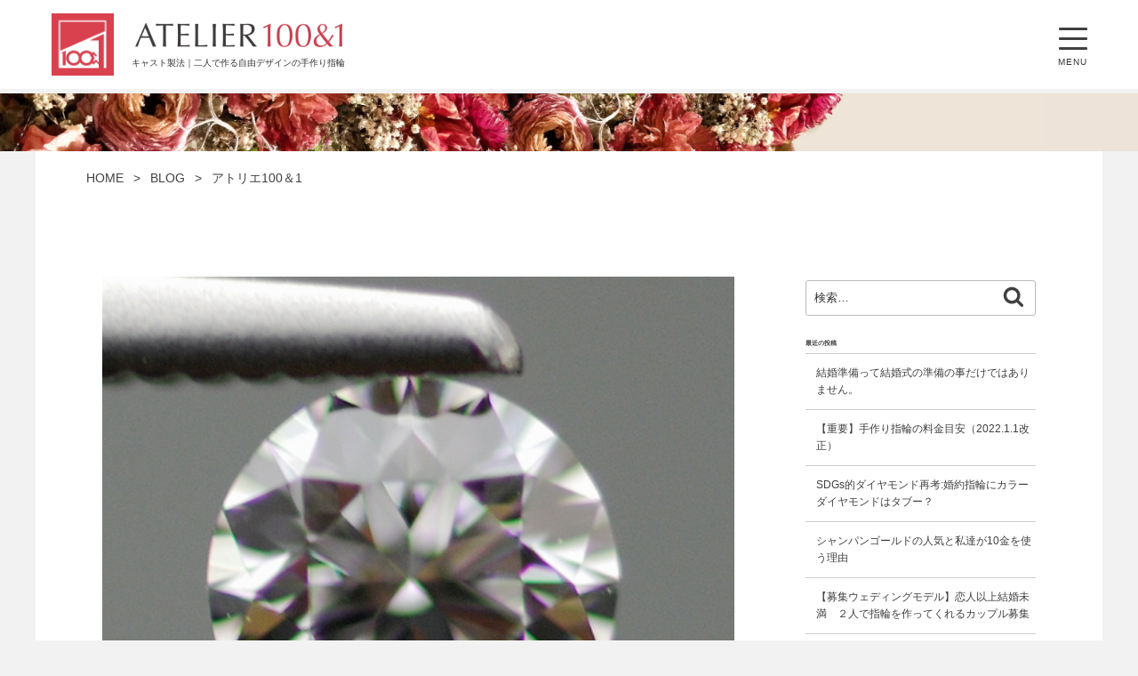

--- FILE ---
content_type: text/html; charset=UTF-8
request_url: https://100and1.jp/tag/%E3%82%A2%E3%83%88%E3%83%AA%E3%82%A8100%EF%BC%861/
body_size: 26359
content:
<!DOCTYPE html>
<html lang="ja" class="no-js no-svg">
<head>
	<meta charset="UTF-8">
	<meta name="viewport" content="width=device-width, initial-scale=1">
	<meta http-equiv="Pragma" content="no-cache">
	<meta http-equiv="Cache-Control" content="no-cache">
	<link rel="profile" href="http://gmpg.org/xfn/11">

	<!-- Favicons Generated with favicon.il.ly -->
	<link rel="icon" sizes="16x16 32x32 48x48 64x64" href="/wp-content/themes/100and1/img/foundation/favicon/favicon.ico"/>
	<!--[if IE]>
	<link rel="shortcut icon" href="/wp-content/themes/100and1/img/foundation/favicon/favicon.ico"/>
	<![endif]-->
	<!-- Optional: Android & iPhone-->
	<link rel="apple-touch-icon-precomposed" href="/wp-content/themes/100and1/img/foundation/favicon/favicon-152.png"/>
	<!-- Optional: IE10 Tile.-->
	<meta name="msapplication-TileColor" content="#FFFFFF"/>
	<meta name="msapplication-TileImage" content="favicon-144.png"/>
	<!-- Optional: ipads, androids, iphones, ...-->
	<link rel="apple-touch-icon-precomposed" sizes="152x152" href="/wp-content/themes/100and1/img/foundation/favicon/favicon-152.png"/>
	<link rel="apple-touch-icon-precomposed" sizes="144x144" href="/wp-content/themes/100and1/img/foundation/favicon/favicon-144.png"/>
	<link rel="apple-touch-icon-precomposed" sizes="120x120" href="/wp-content/themes/100and1/img/foundation/favicon/favicon-120.png"/>
	<link rel="apple-touch-icon-precomposed" sizes="114x114" href="/wp-content/themes/100and1/img/foundation/favicon/favicon-114.png"/>
	<link rel="apple-touch-icon-precomposed" sizes="72x72" href="/wp-content/themes/100and1/img/foundation/favicon/favicon-72.png"/>
	<link rel="apple-touch-icon-precomposed" href="/wp-content/themes/100and1/img/foundation/favicon/favicon-57.png"/>

	<script>(function(html){html.className = html.className.replace(/\bno-js\b/,'js')})(document.documentElement);</script>
<title>アトリエ100＆1 &#8211; 手作り指輪のアトリエ100&amp;1</title>
<link rel='dns-prefetch' href='//s.w.org' />
<link rel="alternate" type="application/rss+xml" title="手作り指輪のアトリエ100&amp;1 &raquo; フィード" href="https://100and1.jp/feed/" />
<link rel="alternate" type="application/rss+xml" title="手作り指輪のアトリエ100&amp;1 &raquo; コメントフィード" href="https://100and1.jp/comments/feed/" />
<link rel="alternate" type="application/rss+xml" title="手作り指輪のアトリエ100&amp;1 &raquo; アトリエ100＆1 タグのフィード" href="https://100and1.jp/tag/%e3%82%a2%e3%83%88%e3%83%aa%e3%82%a8100%ef%bc%861/feed/" />
		<script type="text/javascript">
			window._wpemojiSettings = {"baseUrl":"https:\/\/s.w.org\/images\/core\/emoji\/12.0.0-1\/72x72\/","ext":".png","svgUrl":"https:\/\/s.w.org\/images\/core\/emoji\/12.0.0-1\/svg\/","svgExt":".svg","source":{"concatemoji":"https:\/\/100and1.jp\/wp-includes\/js\/wp-emoji-release.min.js?ver=5.2.9"}};
			!function(a,b,c){function d(a,b){var c=String.fromCharCode;l.clearRect(0,0,k.width,k.height),l.fillText(c.apply(this,a),0,0);var d=k.toDataURL();l.clearRect(0,0,k.width,k.height),l.fillText(c.apply(this,b),0,0);var e=k.toDataURL();return d===e}function e(a){var b;if(!l||!l.fillText)return!1;switch(l.textBaseline="top",l.font="600 32px Arial",a){case"flag":return!(b=d([55356,56826,55356,56819],[55356,56826,8203,55356,56819]))&&(b=d([55356,57332,56128,56423,56128,56418,56128,56421,56128,56430,56128,56423,56128,56447],[55356,57332,8203,56128,56423,8203,56128,56418,8203,56128,56421,8203,56128,56430,8203,56128,56423,8203,56128,56447]),!b);case"emoji":return b=d([55357,56424,55356,57342,8205,55358,56605,8205,55357,56424,55356,57340],[55357,56424,55356,57342,8203,55358,56605,8203,55357,56424,55356,57340]),!b}return!1}function f(a){var c=b.createElement("script");c.src=a,c.defer=c.type="text/javascript",b.getElementsByTagName("head")[0].appendChild(c)}var g,h,i,j,k=b.createElement("canvas"),l=k.getContext&&k.getContext("2d");for(j=Array("flag","emoji"),c.supports={everything:!0,everythingExceptFlag:!0},i=0;i<j.length;i++)c.supports[j[i]]=e(j[i]),c.supports.everything=c.supports.everything&&c.supports[j[i]],"flag"!==j[i]&&(c.supports.everythingExceptFlag=c.supports.everythingExceptFlag&&c.supports[j[i]]);c.supports.everythingExceptFlag=c.supports.everythingExceptFlag&&!c.supports.flag,c.DOMReady=!1,c.readyCallback=function(){c.DOMReady=!0},c.supports.everything||(h=function(){c.readyCallback()},b.addEventListener?(b.addEventListener("DOMContentLoaded",h,!1),a.addEventListener("load",h,!1)):(a.attachEvent("onload",h),b.attachEvent("onreadystatechange",function(){"complete"===b.readyState&&c.readyCallback()})),g=c.source||{},g.concatemoji?f(g.concatemoji):g.wpemoji&&g.twemoji&&(f(g.twemoji),f(g.wpemoji)))}(window,document,window._wpemojiSettings);
		</script>
		<style type="text/css">
img.wp-smiley,
img.emoji {
	display: inline !important;
	border: none !important;
	box-shadow: none !important;
	height: 1em !important;
	width: 1em !important;
	margin: 0 .07em !important;
	vertical-align: -0.1em !important;
	background: none !important;
	padding: 0 !important;
}
</style>
	<link rel='stylesheet' id='wp-block-library-css'  href='https://100and1.jp/wp-includes/css/dist/block-library/style.min.css?ver=5.2.9' type='text/css' media='all' />
<link rel='stylesheet' id='contact-form-7-css'  href='https://100and1.jp/wp-content/plugins/contact-form-7/includes/css/styles.css?ver=5.1.7' type='text/css' media='all' />
<link rel='stylesheet' id='twentyseventeen-style-css'  href='https://100and1.jp/wp-content/themes/100and1/style.css?ver=5.2.9' type='text/css' media='all' />
<!--[if lt IE 9]>
<link rel='stylesheet' id='twentyseventeen-ie8-css'  href='https://100and1.jp/wp-content/themes/100and1/assets/css/ie8.css?ver=1.0' type='text/css' media='all' />
<![endif]-->
<script type='text/javascript' src='https://100and1.jp/wp-includes/js/jquery/jquery.js?ver=1.12.4-wp'></script>
<script type='text/javascript' src='https://100and1.jp/wp-includes/js/jquery/jquery-migrate.min.js?ver=1.4.1'></script>
<!--[if lt IE 9]>
<script type='text/javascript' src='https://100and1.jp/wp-content/themes/100and1/assets/js/html5.js?ver=3.7.3'></script>
<![endif]-->
<link rel='https://api.w.org/' href='https://100and1.jp/wp-json/' />
<link rel="EditURI" type="application/rsd+xml" title="RSD" href="https://100and1.jp/xmlrpc.php?rsd" />
<link rel="wlwmanifest" type="application/wlwmanifest+xml" href="https://100and1.jp/wp-includes/wlwmanifest.xml" /> 
<meta name="generator" content="WordPress 5.2.9" />

	<link rel="stylesheet" href="https://cdnjs.cloudflare.com/ajax/libs/Swiper/3.4.2/css/swiper.min.css">
	<link rel="stylesheet" href="https://100and1.jp/wp-content/themes/100and1/css/font-awesome.min.css">
	<link rel="stylesheet" href="https://100and1.jp/wp-content/themes/100and1/css/style.min.css">
	<link rel="stylesheet" href="https://100and1.jp/wp-content/themes/100and1/css/style.min.css.map">

	<!-- Google Tag Manager -->
	<script>(function(w,d,s,l,i){w[l]=w[l]||[];w[l].push({'gtm.start':
	new Date().getTime(),event:'gtm.js'});var f=d.getElementsByTagName(s)[0],
	j=d.createElement(s),dl=l!='dataLayer'?'&l='+l:'';j.async=true;j.src=
	'https://www.googletagmanager.com/gtm.js?id='+i+dl;f.parentNode.insertBefore(j,f);
	})(window,document,'script','dataLayer','GTM-PP85NBQ');</script>
	<!-- End Google Tag Manager -->

	<!-- Global site tag (gtag.js) - Google Ads: 779707516 -->
	<script async src="https://www.googletagmanager.com/gtag/js?id=AW-779707516"></script>
	<script>
	  window.dataLayer = window.dataLayer || [];
	  function gtag(){dataLayer.push(arguments);}
	  gtag('js', new Date());

	  gtag('config', 'AW-779707516');
	</script>
	<!-- End Global site tag (gtag.js) - Google Ads: 779707516 -->

	<!-- Event snippet for 問い合わせ conversion page
	In your html page, add the snippet and call gtag_report_conversion when someone clicks on the chosen link or button. -->
	<script>
	function gtag_report_conversion(url) {
	  var callback = function () {
	    if (typeof(url) != 'undefined') {
	      window.location = url;
	    }
	  };
	  gtag('event', 'conversion', {
	      'send_to': 'AW-779707516/v2xnCIGb-Y4BEPzI5fMC',
	      'event_callback': callback
	  });
	  return false;
	}
	</script>
	<!-- End Event snippet -->



	<script
	src="https://code.jquery.com/jquery-3.1.1.min.js"
	integrity="sha256-hVVnYaiADRTO2PzUGmuLJr8BLUSjGIZsDYGmIJLv2b8="
	crossorigin="anonymous"></script>
	<script src="https://100and1.jp/wp-content/themes/100and1/js/jquery.mb.YTPlayer.min.js"></script>
	<script src="https://100and1.jp/wp-content/themes/100and1/js/jquery.mb.YTPlayer-script.js"></script>
</head>


<body id="pageTop" class="archive tag tag-28 hfeed has-header-image has-sidebar page-two-column colors-light">
	<!-- Google Tag Manager (noscript) -->
	<noscript><iframe src="https://www.googletagmanager.com/ns.html?id=GTM-PP85NBQ"
	height="0" width="0" style="display:none;visibility:hidden"></iframe></noscript>
	<!-- End Google Tag Manager (noscript) -->

	<header id="header" role="banner">
   <div class="container">
      <div class="titleWrap">
         <div class="logo">
            <a href="/"><img src="https://100and1.jp/wp-content/themes/100and1/img/foundation/header/logo.png" alt="100&amp;1 logo"></a>
         </div>
         <div class="content">
            <a href="/">
                                 <ul class="title">
                     <li>
                        <img src="https://100and1.jp/wp-content/themes/100and1/img/foundation/header/aterier100and1.png" alt="婚約指輪・結婚指輪は手作り指輪工房『アトリエ100&1』へどうぞ">
                     </li>
                     <li>
                        <!-- <div class="aboveTablet">東京・横浜・金沢｜二人でつくる手作り指輪工房</div> -->
                        <div class="aboveTablet">キャスト製法｜二人で作る自由デザインの手作り指輪</div>
                        <!-- <div class="uptoMobile">二人でつくる手作り指輪工房</div> -->
                        <div class="uptoMobile">二人で作る自由デザインの手作り指輪</div>
                     </li>
                  </ul>
                           </a>
         </div>
      </div>
      <div class="aboveTablet">
         <ul id="nav-toggle" class="toggle">
            <li class="hamburger">
               <span></span>
               <span></span>
               <span></span>
            </li>
            <li>MENU</li>
         </ul>
      </div>
      <div class="uptoMobile">
         <div id="drawer-toggle">
            <div class="hamburger">
               <span></span>
               <span></span>
               <span></span>
            </div>
         </div>
      </div>
   </div>
</header>

   <div class="flower"></div>
	<div id="nav-container" class="aboveTablet">
   <div id="nav-overlay"></div>
   <nav id="nav-fullscreen">
      <div class="container">
         <ul>
            <li>
               <div class="group">
                  <a href="/" class="line">
                     <ul class="primary">
                        <li class="en">HOME</li>
                        <li class="jp">トップページ</li>
                     </ul>
                  </a>
               </div>
               <div class="group">
                  <a href="/about" class="line">
                     <ul class="primary">
                        <li class="en">ABOUT</li>
                        <li class="jp">アトリエ100&amp;1について</li>
                     </ul>
                  </a>
               </div>
               <div class="group">
                  <a href="/atelier" class="line">
                     <ul class="primary">
                        <li class="en">ATELIER</li>
                        <li class="jp">店舗情報</li>
                     </ul>
                  </a>
               </div>
               <div class="group">
                  <a href="/reservation" class="line">
                     <ul class="primary">
                        <li class="en">RESERVATION</li>
                        <li class="jp">ご予約</li>
                     </ul>
                  </a>
               </div>
               <div class="group">
                  <a href="/contact" class="line">
                     <ul class="primary">
                        <li class="en">CONTACT</li>
                        <li class="jp">お問い合わせ</li>
                     </ul>
                  </a>
               </div>
            </li>
            <li>
               <div class="group">
                  <a href="/wedding-ring" class="line">
                     <ul class="primary">
                        <li class="en">WEDDING ring</li>
                        <li class="jp">手作り結婚指輪</li>
                     </ul>
                  </a>
                  <ul class="secondary">
                     <!-- <li><a href="/wedding-ring" class="line">サービス</a></li> -->
                     <li><a href="/wedding-ring-price" class="line">料金</a></li>
                     <li><a href="/wedding-ring-design" class="line">デザイン</a></li>
                  </ul>
               </div>
               <div class="group">
                  <a href="/engagement-ring-pendant" class="line">
                     <ul class="primary">
                        <li class="en">ENGAGEMENT ring/pendant</li>
                        <li class="jp">手作り婚約指輪・ペンダント</li>
                     </ul>
                  </a>
                  <ul class="secondary">
                     <!-- <li><a href="/engagement-ring-pendant" class="line">サービス</a></li> -->
                     <li><a href="/engagement-ring-pendant-price" class="line">料金</a></li>
                     <li><a href="/engagement-ring-pendant-design" class="line">デザイン</a></li>
                  </ul>
               </div>
               <div class="group">
                  <a href="http://hanafuri.com/baby_ring/" target="_blank" class="line">
                     <ul class="primary">
                        <li class="en">BABY ring/pendant</li>
                        <li class="jp">手作りベビーリング・ペンダント</li>
                     </ul>
                  </a>
                  <ul class="secondary">
                     <!-- <li><a href="http://hanafuri.com/baby_ring/" target="_blank" class="line">サービス</a></li> -->
                     <li><a href="http://hanafuri.com/baby_ring_price/" target="_blank" class="line">料金</a></li>
                     <!-- <li><a href="baby-ring-pendant-design" class="line">デザイン</a></li> -->
                     <p class="notice" style="font-size:1.1rem;color:#c0c0c0;">姉妹店『アトリエ花風里』のページが開きますが、金沢でも制作可能です。</p>
                  </ul>
               </div>
            </li>
            <li>
              <div class="group">
                 <a href="/story" class="line">
                    <ul class="primary">
                       <li class="en">STORY</li>
                       <li class="jp">それぞれの指輪物語</li>
                    </ul>
                 </a>
              </div>
              <div class="group">
                 <a href="/howto" class="line">
                    <ul class="primary">
                       <li class="en">FEATURE</li>
                       <li class="jp">手作り指輪の種類</li>
                    </ul>
                 </a>
              </div>
               <div class="group">
                  <a href="/glossary" class="line">
                     <ul class="primary">
                        <li class="en">GLOSSARY</li>
                        <li class="jp">宝飾用語集</li>
                     </ul>
                  </a>
               </div>
               <div class="group">
                  <a href="/faq" class="line">
                     <ul class="primary">
                        <li class="en">FAQ</li>
                        <li class="jp">よくあるご質問</li>
                     </ul>
                  </a>
               </div>
               <div class="group">
                  <a href="/blog" class="line">
                     <ul class="primary">
                        <li class="en">BLOG</li>
                        <li class="jp">ブログ</li>
                     </ul>
                  </a>
               </div>
            </li>
         </ul>
         <aside class="sns">
            <ul>
               <li>
                  <a href="http://nav.cx/2vKoP0s" data-slimstat="5" target="_blank">
                     <img src="https://100and1.jp/wp-content/themes/100and1/img/foundation/header/line-wh.png" alt="友だち追加">
                  </a>
               </li>
               <li>
                  <a href="https://www.facebook.com/100and1/" target="_blank">
                     <img src="https://100and1.jp/wp-content/themes/100and1/img/foundation/header/facebook-wh.png" alt="Facebook">
                  </a>
               </li>
               <li>
                  <a href="https://www.instagram.com/hanafuri.wedding/" target="_blank">
                     <img src="https://100and1.jp/wp-content/themes/100and1/img/foundation/header/instagram-wh.png" alt="Instagram">
                  </a>
               </li>
            </ul>
         </aside>
      </div>
   </nav>
</div>
	<nav role="navigation" id="drawerMenu" class="uptoMobile">
	<ul>
		<li><a href="/">HOME</a></li>
		<li>
			<ul id="accordionDrawerMenu" class="accordionDrawerMenu">
				<li>
					<div class="accordionDrawerMenuToggle">手作り結婚指輪<i class="fa fa-angle-down" aria-hidden="true"></i></div>
					<ul class="accordionDrawerMenuInner">
						<li><a href="/wedding-ring">概要</a></li>
						<li><a href="/wedding-ring-price">料金</a></li>
						<li><a href="/wedding-ring-design">デザイン</a></li>
					</ul>
				</li>
				<li>
					<div class="accordionDrawerMenuToggle">手作り婚約指輪・ペンダント<i class="fa fa-angle-down" aria-hidden="true"></i></div>
					<ul class="accordionDrawerMenuInner">
						<li><a href="/engagement-ring-pendant">概要</a></li>
						<li><a href="/engagement-ring-pendant-price">料金</a></li>
						<li><a href="/engagement-ring-pendant-design">デザイン</a></li>
					</ul>
				</li>
				<li>
					<div class="accordionDrawerMenuToggle">手作りベビーリング・ペンダント<i class="fa fa-angle-down" aria-hidden="true"></i></div>
					<ul class="accordionDrawerMenuInner">
						<li><a href="http://hanafuri.com/baby_ring/" target="_blank">概要</a></li>
						<li><a href="http://hanafuri.com/baby_ring_price/" target="_blank">料金</a></li>
						<!-- <li><a href="baby-ring-pendant-design">デザイン</a></li> -->
						<p class="notice" style="padding:0.5em 1em;color:#808080;font-size:1.1rem;">姉妹店『アトリエ花風里』のページが開きますが、金沢でも制作可能です。</p>
					</ul>
				</li>
			</ul>
		</li>
		<li><a href="/about">アトリエ100&amp;1について</a></li>
		<li><a href="/story">それぞれの指輪物語</a></li>
		<li><a href="/howto">手作り指輪の種類</a></li>
		<li><a href="/glossary">宝飾用語集</a></li>
		<li><a href="/faq">よくあるご質問</a></li>
		<li><a href="/blog">ブログ</a></li>
		<li><a href="/reservation">ご予約</a></li>
		<li><a href="/contact">お問い合わせ</a></li>
		<li><a href="/atelier">店舗情報</a></li>
	</ul>
	<aside class="sns">
		<ul>
			<li>
				<a href="http://nav.cx/2vKoP0s" data-slimstat="5" target="_blank">
					<img src="https://100and1.jp/wp-content/themes/100and1/img/foundation/header/line.png" alt="友だち追加">
				</a>
			</li>
			<li>
				<a href="https://www.facebook.com/100and1/" target="_blank">
					<img src="https://100and1.jp/wp-content/themes/100and1/img/foundation/header/facebook.png" alt="Facebook">
				</a>
			</li>
			<li>
				<a href="https://www.facebook.com/100and1/" target="_blank">
					<img src="https://100and1.jp/wp-content/themes/100and1/img/foundation/header/instagram.png" alt="Instagram">
				</a>
			</li>
		</ul>
	</aside>
</nav>
	<div id="content" class="site-content">


<section id="breadcrumbs" typeof="BreadcrumbList" vocab="https://schema.org/">
   <!-- Breadcrumb NavXT 6.6.0 -->
<span property="itemListElement" typeof="ListItem"><a property="item" typeof="WebPage" title="手作り指輪のアトリエ100&amp;1へ移動" href="https://100and1.jp" class="home"><span property="name">HOME</span></a><meta property="position" content="1"></span> &gt; <span property="itemListElement" typeof="ListItem"><a property="item" typeof="WebPage" title="BLOGへ移動" href="https://100and1.jp/blog/" class="post-root post post-post"><span property="name">BLOG</span></a><meta property="position" content="2"></span> &gt; <span property="itemListElement" typeof="ListItem"><span property="name">アトリエ100＆1</span><meta property="position" content="3"></span></section>

<div id="archive" class="ArchivePageTitle">BLOG</div>

<div class="wrap">

			<header class="page-header">
			<h1 class="page-title">Tag: アトリエ100＆1</h1>		</header><!-- .page-header -->
	
	<div id="primary" class="content-area">
		<main id="main" class="site-main" role="main">

					
<article id="post-131" class="post-131 post type-post status-publish format-standard has-post-thumbnail hentry category-faq tag-28 tag-36 tag-63">

	<div class="thumb">
					<a href="https://100and1.jp/diamond-price-high/" class="post-thumbnail">
				<img width="500" height="500" src="https://100and1.jp/wp-content/uploads/2014/02/c4e3593b54f71891bf15505d8b93a26e.jpg" class="attachment-post-thumbnail size-post-thumbnail wp-post-image" alt="ダイヤモンドピンセット" srcset="https://100and1.jp/wp-content/uploads/2014/02/c4e3593b54f71891bf15505d8b93a26e.jpg 500w, https://100and1.jp/wp-content/uploads/2014/02/c4e3593b54f71891bf15505d8b93a26e-150x150.jpg 150w, https://100and1.jp/wp-content/uploads/2014/02/c4e3593b54f71891bf15505d8b93a26e-300x300.jpg 300w, https://100and1.jp/wp-content/uploads/2014/02/c4e3593b54f71891bf15505d8b93a26e-100x100.jpg 100w" sizes="(max-width: 767px) 89vw, (max-width: 1000px) 54vw, (max-width: 1071px) 543px, 580px" />			</a>
			</div>
	<div class="content">
		<div class="entry-date"><i class="fa fa-calendar" aria-hidden="true"></i>2014.2.11</div>

		<div class="entry-header">
			<h2 class="entry-title"><a href="https://100and1.jp/diamond-price-high/" rel="bookmark">ダイヤモンドって何故高いの？セルフメイド・ジュエリー  アトリエ１００＆ 1</a></h2>		</div>

		<div class="entry-summary">
			<p>『ダイヤモンドってなぜ高いの？』 オリジナル手作り指輪アトリエ１００＆１の「おたま」のミー君です～＾＾ 業界のオラとしては、うぅ～ん！＾＾； 答え辛いけど・・・＾＾； 婚約指輪は給料の３カ月分とか・・・Ｄカラーだとか・・&#8230; <a class="moretag" href="https://100and1.jp/diamond-price-high/">続きを読む</a></p>
		</div>

		
			<div class="entry-footer">
				<div><i class="fa fa-tag" aria-hidden="true"></i><a href="https://100and1.jp/tag/%e3%82%a2%e3%83%88%e3%83%aa%e3%82%a8100%ef%bc%861/" rel="tag">アトリエ100＆1</a>｜<a href="https://100and1.jp/tag/%e3%83%80%e3%82%a4%e3%83%a4%e3%83%a2%e3%83%b3%e3%83%89/" rel="tag">ダイヤモンド</a>｜<a href="https://100and1.jp/tag/%e5%a9%9a%e7%b4%84%e6%8c%87%e8%bc%aa/" rel="tag">婚約指輪</a></div>
			</div>

			</div>

</article>

<article id="post-16" class="post-16 post type-post status-publish format-standard has-post-thumbnail hentry category-about tag-28 tag-61 tag-62 tag-77">

	<div class="thumb">
					<a href="https://100and1.jp/%e3%82%a2%e3%83%88%e3%83%aa%e3%82%a8100%ef%bc%861%e7%89%a9%e8%aa%9e-vol-04-%e3%80%8c%e4%b8%96%e7%95%8c%e6%9c%80%e5%b9%b8%e3%81%ae%e3%83%96%e3%83%a9%e3%83%b3%e3%83%89%e6%8c%87%e8%bc%aa%e3%80%8d/" class="post-thumbnail">
				<img width="960" height="720" src="https://100and1.jp/wp-content/uploads/2014/01/536104_427523947281642_823871419_n.jpg" class="attachment-post-thumbnail size-post-thumbnail wp-post-image" alt="" srcset="https://100and1.jp/wp-content/uploads/2014/01/536104_427523947281642_823871419_n.jpg 960w, https://100and1.jp/wp-content/uploads/2014/01/536104_427523947281642_823871419_n-300x225.jpg 300w, https://100and1.jp/wp-content/uploads/2014/01/536104_427523947281642_823871419_n-768x576.jpg 768w" sizes="(max-width: 767px) 89vw, (max-width: 1000px) 54vw, (max-width: 1071px) 543px, 580px" />			</a>
			</div>
	<div class="content">
		<div class="entry-date"><i class="fa fa-calendar" aria-hidden="true"></i>2014.1.15</div>

		<div class="entry-header">
			<h2 class="entry-title"><a href="https://100and1.jp/%e3%82%a2%e3%83%88%e3%83%aa%e3%82%a8100%ef%bc%861%e7%89%a9%e8%aa%9e-vol-04-%e3%80%8c%e4%b8%96%e7%95%8c%e6%9c%80%e5%b9%b8%e3%81%ae%e3%83%96%e3%83%a9%e3%83%b3%e3%83%89%e6%8c%87%e8%bc%aa%e3%80%8d/" rel="bookmark">アトリエ100＆1物語vol.04 「世界最幸のブランド指輪 」</a></h2>		</div>

		<div class="entry-summary">
			<p>The Happiest Brand 世界最幸のブランド。それは、世界に2つとないブランド＝&#8221;夫婦ブランド（めおとぶらんど）&#8221;。アトリエ100&amp;1は、その他の指輪ショップと同じように世界最&#8230; <a class="moretag" href="https://100and1.jp/%e3%82%a2%e3%83%88%e3%83%aa%e3%82%a8100%ef%bc%861%e7%89%a9%e8%aa%9e-vol-04-%e3%80%8c%e4%b8%96%e7%95%8c%e6%9c%80%e5%b9%b8%e3%81%ae%e3%83%96%e3%83%a9%e3%83%b3%e3%83%89%e6%8c%87%e8%bc%aa%e3%80%8d/">続きを読む</a></p>
		</div>

		
			<div class="entry-footer">
				<div><i class="fa fa-tag" aria-hidden="true"></i><a href="https://100and1.jp/tag/%e3%82%a2%e3%83%88%e3%83%aa%e3%82%a8100%ef%bc%861/" rel="tag">アトリエ100＆1</a>｜<a href="https://100and1.jp/tag/%e5%a4%ab%e5%a9%a6%e3%83%96%e3%83%a9%e3%83%b3%e3%83%89/" rel="tag">夫婦ブランド</a>｜<a href="https://100and1.jp/tag/%e5%a9%9a%e7%b4%84%e3%83%8d%e3%83%83%e3%82%af%e3%83%ac%e3%82%b9/" rel="tag">婚約ネックレス</a>｜<a href="https://100and1.jp/tag/%e6%89%8b%e3%81%a5%e3%81%8f%e3%82%8a%e6%8c%87%e8%bc%aa/" rel="tag">手づくり指輪</a></div>
			</div>

			</div>

</article>

		</main><!-- #main -->
	</div><!-- #primary -->
	
<aside id="secondary" class="widget-area" role="complementary">
	<section id="search-2" class="widget widget_search">

<form role="search" method="get" class="search-form" action="https://100and1.jp/">
	<label for="search-form-69709a3023edc">
		<span class="screen-reader-text">検索:</span>
	</label>
	<input type="search" id="search-form-69709a3023edc" class="search-field" placeholder="検索&hellip;" value="" name="s" />
	<button type="submit" class="search-submit"><svg class="icon icon-search" aria-hidden="true" role="img"> <use href="#icon-search" xlink:href="#icon-search"></use> </svg><span class="screen-reader-text">検索</span></button>
</form>
</section>		<section id="recent-posts-2" class="widget widget_recent_entries">		<h2 class="widget-title">最近の投稿</h2>		<ul>
											<li>
					<a href="https://100and1.jp/%e7%b5%90%e5%a9%9a%e6%ba%96%e5%82%99%e3%81%a3%e3%81%a6%e7%b5%90%e5%a9%9a%e5%bc%8f%e3%81%ae%e6%ba%96%e5%82%99%e3%81%ae%e4%ba%8b%e3%81%a0%e3%81%91%e3%81%a7%e3%81%af%e3%81%82%e3%82%8a%e3%81%be%e3%81%9b/">結婚準備って結婚式の準備の事だけではありません。</a>
									</li>
											<li>
					<a href="https://100and1.jp/ryokin/">【重要】手作り指輪の料金目安（2022.1.1改正）</a>
									</li>
											<li>
					<a href="https://100and1.jp/sustainable-development-goals-of-diamond/">SDGs的ダイヤモンド再考:婚約指輪にカラーダイヤモンドはタブー？</a>
									</li>
											<li>
					<a href="https://100and1.jp/champagne-gold/">シャンパンゴールドの人気と私達が10金を使う理由</a>
									</li>
											<li>
					<a href="https://100and1.jp/wedding-model/">【募集ウェディングモデル】恋人以上結婚未満　２人で指輪を作ってくれるカップル募集</a>
									</li>
					</ul>
		</section><section id="archives-2" class="widget widget_archive"><h2 class="widget-title">アーカイブ</h2>		<label class="screen-reader-text" for="archives-dropdown-2">アーカイブ</label>
		<select id="archives-dropdown-2" name="archive-dropdown">
			
			<option value="">月を選択</option>
				<option value='https://100and1.jp/2022/01/'> 2022年1月 &nbsp;(1)</option>
	<option value='https://100and1.jp/2021/09/'> 2021年9月 &nbsp;(1)</option>
	<option value='https://100and1.jp/2021/08/'> 2021年8月 &nbsp;(1)</option>
	<option value='https://100and1.jp/2021/07/'> 2021年7月 &nbsp;(1)</option>
	<option value='https://100and1.jp/2021/06/'> 2021年6月 &nbsp;(1)</option>
	<option value='https://100and1.jp/2021/05/'> 2021年5月 &nbsp;(2)</option>
	<option value='https://100and1.jp/2020/06/'> 2020年6月 &nbsp;(1)</option>
	<option value='https://100and1.jp/2020/04/'> 2020年4月 &nbsp;(2)</option>
	<option value='https://100and1.jp/2020/03/'> 2020年3月 &nbsp;(2)</option>
	<option value='https://100and1.jp/2020/02/'> 2020年2月 &nbsp;(2)</option>
	<option value='https://100and1.jp/2020/01/'> 2020年1月 &nbsp;(5)</option>
	<option value='https://100and1.jp/2019/12/'> 2019年12月 &nbsp;(1)</option>
	<option value='https://100and1.jp/2019/11/'> 2019年11月 &nbsp;(2)</option>
	<option value='https://100and1.jp/2019/10/'> 2019年10月 &nbsp;(1)</option>
	<option value='https://100and1.jp/2019/09/'> 2019年9月 &nbsp;(2)</option>
	<option value='https://100and1.jp/2019/08/'> 2019年8月 &nbsp;(4)</option>
	<option value='https://100and1.jp/2019/07/'> 2019年7月 &nbsp;(5)</option>
	<option value='https://100and1.jp/2018/12/'> 2018年12月 &nbsp;(2)</option>
	<option value='https://100and1.jp/2018/11/'> 2018年11月 &nbsp;(2)</option>
	<option value='https://100and1.jp/2018/10/'> 2018年10月 &nbsp;(6)</option>
	<option value='https://100and1.jp/2018/09/'> 2018年9月 &nbsp;(1)</option>
	<option value='https://100and1.jp/2018/07/'> 2018年7月 &nbsp;(2)</option>
	<option value='https://100and1.jp/2018/06/'> 2018年6月 &nbsp;(1)</option>
	<option value='https://100and1.jp/2018/03/'> 2018年3月 &nbsp;(2)</option>
	<option value='https://100and1.jp/2018/02/'> 2018年2月 &nbsp;(2)</option>
	<option value='https://100and1.jp/2018/01/'> 2018年1月 &nbsp;(2)</option>
	<option value='https://100and1.jp/2017/12/'> 2017年12月 &nbsp;(4)</option>
	<option value='https://100and1.jp/2017/11/'> 2017年11月 &nbsp;(5)</option>
	<option value='https://100and1.jp/2017/10/'> 2017年10月 &nbsp;(2)</option>
	<option value='https://100and1.jp/2017/09/'> 2017年9月 &nbsp;(4)</option>
	<option value='https://100and1.jp/2017/08/'> 2017年8月 &nbsp;(3)</option>
	<option value='https://100and1.jp/2017/07/'> 2017年7月 &nbsp;(1)</option>
	<option value='https://100and1.jp/2017/06/'> 2017年6月 &nbsp;(3)</option>
	<option value='https://100and1.jp/2017/04/'> 2017年4月 &nbsp;(3)</option>
	<option value='https://100and1.jp/2017/03/'> 2017年3月 &nbsp;(4)</option>
	<option value='https://100and1.jp/2016/11/'> 2016年11月 &nbsp;(1)</option>
	<option value='https://100and1.jp/2016/09/'> 2016年9月 &nbsp;(1)</option>
	<option value='https://100and1.jp/2016/08/'> 2016年8月 &nbsp;(4)</option>
	<option value='https://100and1.jp/2016/07/'> 2016年7月 &nbsp;(9)</option>
	<option value='https://100and1.jp/2016/06/'> 2016年6月 &nbsp;(8)</option>
	<option value='https://100and1.jp/2016/05/'> 2016年5月 &nbsp;(4)</option>
	<option value='https://100and1.jp/2016/03/'> 2016年3月 &nbsp;(4)</option>
	<option value='https://100and1.jp/2016/02/'> 2016年2月 &nbsp;(4)</option>
	<option value='https://100and1.jp/2016/01/'> 2016年1月 &nbsp;(5)</option>
	<option value='https://100and1.jp/2015/12/'> 2015年12月 &nbsp;(6)</option>
	<option value='https://100and1.jp/2015/11/'> 2015年11月 &nbsp;(5)</option>
	<option value='https://100and1.jp/2015/10/'> 2015年10月 &nbsp;(8)</option>
	<option value='https://100and1.jp/2015/09/'> 2015年9月 &nbsp;(9)</option>
	<option value='https://100and1.jp/2015/08/'> 2015年8月 &nbsp;(8)</option>
	<option value='https://100and1.jp/2015/07/'> 2015年7月 &nbsp;(7)</option>
	<option value='https://100and1.jp/2015/06/'> 2015年6月 &nbsp;(15)</option>
	<option value='https://100and1.jp/2015/05/'> 2015年5月 &nbsp;(10)</option>
	<option value='https://100and1.jp/2015/04/'> 2015年4月 &nbsp;(1)</option>
	<option value='https://100and1.jp/2015/03/'> 2015年3月 &nbsp;(1)</option>
	<option value='https://100and1.jp/2014/12/'> 2014年12月 &nbsp;(1)</option>
	<option value='https://100and1.jp/2014/11/'> 2014年11月 &nbsp;(4)</option>
	<option value='https://100and1.jp/2014/10/'> 2014年10月 &nbsp;(10)</option>
	<option value='https://100and1.jp/2014/09/'> 2014年9月 &nbsp;(4)</option>
	<option value='https://100and1.jp/2014/08/'> 2014年8月 &nbsp;(5)</option>
	<option value='https://100and1.jp/2014/07/'> 2014年7月 &nbsp;(17)</option>
	<option value='https://100and1.jp/2014/06/'> 2014年6月 &nbsp;(9)</option>
	<option value='https://100and1.jp/2014/05/'> 2014年5月 &nbsp;(7)</option>
	<option value='https://100and1.jp/2014/04/'> 2014年4月 &nbsp;(4)</option>
	<option value='https://100and1.jp/2014/02/'> 2014年2月 &nbsp;(12)</option>
	<option value='https://100and1.jp/2014/01/'> 2014年1月 &nbsp;(4)</option>

		</select>

<script type='text/javascript'>
/* <![CDATA[ */
(function() {
	var dropdown = document.getElementById( "archives-dropdown-2" );
	function onSelectChange() {
		if ( dropdown.options[ dropdown.selectedIndex ].value !== '' ) {
			document.location.href = this.options[ this.selectedIndex ].value;
		}
	}
	dropdown.onchange = onSelectChange;
})();
/* ]]> */
</script>

		</section><section id="categories-2" class="widget widget_categories"><h2 class="widget-title">カテゴリー</h2>		<ul>
				<li class="cat-item cat-item-2"><a href="https://100and1.jp/category/about/">100＆1について</a> (20)
</li>
	<li class="cat-item cat-item-3"><a href="https://100and1.jp/category/%e3%81%8a%e3%81%9f%e3%81%be%e3%81%ae%e3%83%9f%e3%83%bc%e5%90%9b/">おたまのミー君</a> (7)
</li>
	<li class="cat-item cat-item-4"><a href="https://100and1.jp/category/voices/">お客様の声</a> (13)
</li>
	<li class="cat-item cat-item-5"><a href="https://100and1.jp/category/news/">お知らせ</a> (12)
</li>
	<li class="cat-item cat-item-6"><a href="https://100and1.jp/category/%e3%81%9d%e3%82%8c%e3%81%9e%e3%82%8c%e3%81%ae%e6%8c%87%e8%bc%aa%e7%89%a9%e8%aa%9e/">それぞれの指輪物語</a> (10)
</li>
	<li class="cat-item cat-item-7"><a href="https://100and1.jp/category/%e3%83%80%e3%82%a4%e3%83%a4%e3%83%a2%e3%83%b3%e3%83%89%e3%81%ab%e3%81%a4%e3%81%84%e3%81%a6/">ダイヤモンドについて</a> (7)
</li>
	<li class="cat-item cat-item-8"><a href="https://100and1.jp/category/how_to/">つくり方</a> (19)
</li>
	<li class="cat-item cat-item-107"><a href="https://100and1.jp/category/pickup/" title="このカテゴリーがチェックされている記事は PICKUP の一覧に表示">ピックアップ</a> (17)
</li>
	<li class="cat-item cat-item-9"><a href="https://100and1.jp/category/%e3%83%97%e3%83%ad%e3%83%9d%e3%83%bc%e3%82%ba%e5%a4%a7%e4%bd%9c%e6%88%a6/">プロポーズ大作戦</a> (19)
</li>
	<li class="cat-item cat-item-10"><a href="https://100and1.jp/category/%e3%83%a2%e3%83%8e%e4%bd%9c%e3%82%8a/">モノ作り</a> (45)
</li>
	<li class="cat-item cat-item-112"><a href="https://100and1.jp/category/youtube/">ユーチューブ動画</a> (8)
</li>
	<li class="cat-item cat-item-11"><a href="https://100and1.jp/category/faq/">よくある質問</a> (16)
</li>
	<li class="cat-item cat-item-12"><a href="https://100and1.jp/category/%e5%8d%92%e6%a5%ad%e8%a8%98%e5%bf%b5%e5%93%81/">卒業記念品</a> (2)
</li>
	<li class="cat-item cat-item-13"><a href="https://100and1.jp/category/%e5%a9%9a%e7%b4%84%e6%8c%87%e8%bc%aa%e3%81%ab%e3%81%a4%e3%81%84%e3%81%a6/">婚約指輪について</a> (45)
</li>
	<li class="cat-item cat-item-14"><a href="https://100and1.jp/category/%e6%84%9f%e8%ac%9d%e3%81%ae%e5%bd%a2/">感謝の形</a> (8)
</li>
	<li class="cat-item cat-item-15"><a href="https://100and1.jp/category/charge/">料金について</a> (5)
</li>
	<li class="cat-item cat-item-16"><a href="https://100and1.jp/category/%e6%97%a5%e6%9c%ac%e6%a9%8b/">日本橋</a> (2)
</li>
	<li class="cat-item cat-item-1"><a href="https://100and1.jp/category/%e6%9c%aa%e5%88%86%e9%a1%9e/">未分類</a> (9)
</li>
	<li class="cat-item cat-item-17"><a href="https://100and1.jp/category/%e6%a5%ad%e7%95%8c%e3%81%ae%e5%b8%b8%e8%ad%98%e3%82%92%e7%96%91%e3%81%88/">業界の常識を疑え</a> (30)
</li>
	<li class="cat-item cat-item-18"><a href="https://100and1.jp/category/%e6%a8%aa%e6%b5%9c%e5%85%83%e7%94%ba/">横浜元町</a> (7)
</li>
	<li class="cat-item cat-item-19"><a href="https://100and1.jp/category/%e7%b5%90%e5%a9%9a%e3%81%ab%e3%81%a4%e3%81%84%e3%81%a6/">結婚について</a> (58)
</li>
	<li class="cat-item cat-item-20"><a href="https://100and1.jp/category/%e7%b5%90%e5%a9%9a%e6%8c%87%e8%bc%aa%e3%81%ab%e3%81%a4%e3%81%84%e3%81%a6/">結婚指輪について</a> (62)
</li>
	<li class="cat-item cat-item-21"><a href="https://100and1.jp/category/%e7%b5%90%e5%a9%9a%e6%ba%96%e5%82%99/">結婚準備</a> (47)
</li>
		</ul>
			</section><section id="text-2" class="widget widget_text">			<div class="textwidget"><div class="widgetTextBanner-1">
   <a href="/glossary">宝飾用語集</a>
</div>
</div>
		</section></aside><!-- #secondary -->
</div><!-- .wrap -->

<div class="sectionLine">
   <hr>
</div>

          <section id="contact">
	<h6>ご相談・お問い合わせはお気軽にどうぞ。</h6>
	<div class="container">
		<div class="phone">
			<a href="tel:05071106157" onclick="return gtag_report_conversion('tel:05071106157');">
				<ul>
					<li class="icon"><i class="fa fa-mobile" aria-hidden="true"></i></li>
					<li>
						<div class="phoneNumber">050-7110-6157</div>
						<div class="notice2">オーナー直通（受付時間 10時〜21時）</div>
					</li>
				</ul>
			</a>
		</div>
		<div class="form">
			<a href="/contact">
				<ul>
					<li class="icon"><i class="fa fa-check-square-o" aria-hidden="true"></i></li>
					<li>お問い合わせフォーム</li>
				</ul>
			</a>
		</div>
		<div class="line uptoMobile">
			<a href="http://nav.cx/2vKoP0s" data-slimstat="5" target="_blank">
				<ul>
					<li class="icon">
						<img src="https://100and1.jp/wp-content/themes/100and1/img/foundation/contact/line.png" alt="友だち追加">
					</li>
					<li>LINE 友だち追加から</li>
				</ul>
			</a>
		</div>
	</div>
</section>

</div><!-- #content -->

<footer id="footer" role="contentinfo">
   <div class="content">
      <ul class="footerLinks">
         <li>
            <div class="logo">
               <a href="/">
                  <img src="https://100and1.jp/wp-content/themes/100and1/img/foundation/header/logo.png" alt="100&amp;1 logo" class="logo">
                  <img src="https://100and1.jp/wp-content/themes/100and1/img/foundation/footer/aterier100and1.png" alt="アトリエ100&amp;1" class="name">
               </a>
            </div>
            <aside class="sns">
               <a href="http://nav.cx/2vKoP0s" data-slimstat="5" target="_blank">
                  <img src="https://100and1.jp/wp-content/themes/100and1/img/foundation/header/line-wh.png" alt="友だち追加">
               </a>
               <a href="https://www.facebook.com/100and1/" target="_blank">
                  <img src="https://100and1.jp/wp-content/themes/100and1/img/foundation/header/facebook-wh.png" alt="Facebook">
               </a>
               <a href="https://www.instagram.com/hanafuri.wedding/" target="_blank">
                  <img src="https://100and1.jp/wp-content/themes/100and1/img/foundation/header/instagram-wh.png" alt="Instagram">
               </a>
            </aside>
         </li>
         <li>
            <div><a href="/">HOME</a></div>
            <div><a href="/about">アトリエ100&amp;1について</a></div>
            <div><a href="/story">それぞれの指輪物語</a></div>
         </li>
         <li>
            <div><a href="/wedding-ring">手作り結婚指輪</a></div>
            <div><a href="/engagement-ring-pendant">手作り婚約指輪・ペンダント</a></div>
            <!-- <div><a href="http://hanafuri.com/baby_ring/" target="_blank">手作りベビーリング・ペンダント</a></div> -->
         </li>
         <li>
            <div><a href="/howto">手作り指輪の種類</a></div>
            <div><a href="/glossary">宝飾用語集</a></div>
            <div><a href="/faq">よくあるご質問</a></div>
            <div><a href="/privacy_policy">個人情報保護方針</a></div>
            <div><a href="/blog">ブログ</a></div>
         </li>
         <li>
            <div><a href="/reservation">ご予約</a></div>
            <div><a href="/contact">お問い合わせ</a></div>
            <div><a href="/atelier">店舗情報</a></div>
         </li>
      </ul>
   </div>
   <div class="copyright">
      【結婚指輪・プロポーズ 婚約指輪 手作り リング/デザイン/ハンドメイド/オーダーメイド/刻印】&copy; 2009-2026 Atelier 100&amp;1 All rights reserved.
   </div>
</footer>

<p id="scrollTop"><a href="#pageTop" data-scroll><i class="fa fa-chevron-up" aria-hidden="true"></i></a></p>

<script type='text/javascript'>
/* <![CDATA[ */
var wpcf7 = {"apiSettings":{"root":"https:\/\/100and1.jp\/wp-json\/contact-form-7\/v1","namespace":"contact-form-7\/v1"},"cached":"1"};
/* ]]> */
</script>
<script type='text/javascript' src='https://100and1.jp/wp-content/plugins/contact-form-7/includes/js/scripts.js?ver=5.1.7'></script>
<script type='text/javascript'>
/* <![CDATA[ */
var twentyseventeenScreenReaderText = {"quote":"<svg class=\"icon icon-quote-right\" aria-hidden=\"true\" role=\"img\"> <use href=\"#icon-quote-right\" xlink:href=\"#icon-quote-right\"><\/use> <\/svg>"};
/* ]]> */
</script>
<script type='text/javascript' src='https://100and1.jp/wp-content/themes/100and1/assets/js/skip-link-focus-fix.js?ver=1.0'></script>
<script type='text/javascript' src='https://100and1.jp/wp-content/themes/100and1/assets/js/global.js?ver=1.0'></script>
<script type='text/javascript' src='https://100and1.jp/wp-content/themes/100and1/assets/js/jquery.scrollTo.js?ver=2.1.2'></script>
<script type='text/javascript' src='https://100and1.jp/wp-includes/js/wp-embed.min.js?ver=5.2.9'></script>
<svg style="position: absolute; width: 0; height: 0; overflow: hidden;" version="1.1" xmlns="http://www.w3.org/2000/svg" xmlns:xlink="http://www.w3.org/1999/xlink">
<defs>
<symbol id="icon-behance" viewBox="0 0 37 32">
<path class="path1" d="M33 6.054h-9.125v2.214h9.125v-2.214zM28.5 13.661q-1.607 0-2.607 0.938t-1.107 2.545h7.286q-0.321-3.482-3.571-3.482zM28.786 24.107q1.125 0 2.179-0.571t1.357-1.554h3.946q-1.786 5.482-7.625 5.482-3.821 0-6.080-2.357t-2.259-6.196q0-3.714 2.33-6.17t6.009-2.455q2.464 0 4.295 1.214t2.732 3.196 0.902 4.429q0 0.304-0.036 0.839h-11.75q0 1.982 1.027 3.063t2.973 1.080zM4.946 23.214h5.286q3.661 0 3.661-2.982 0-3.214-3.554-3.214h-5.393v6.196zM4.946 13.625h5.018q1.393 0 2.205-0.652t0.813-2.027q0-2.571-3.393-2.571h-4.643v5.25zM0 4.536h10.607q1.554 0 2.768 0.25t2.259 0.848 1.607 1.723 0.563 2.75q0 3.232-3.071 4.696 2.036 0.571 3.071 2.054t1.036 3.643q0 1.339-0.438 2.438t-1.179 1.848-1.759 1.268-2.161 0.75-2.393 0.232h-10.911v-22.5z"></path>
</symbol>
<symbol id="icon-deviantart" viewBox="0 0 18 32">
<path class="path1" d="M18.286 5.411l-5.411 10.393 0.429 0.554h4.982v7.411h-9.054l-0.786 0.536-2.536 4.875-0.536 0.536h-5.375v-5.411l5.411-10.411-0.429-0.536h-4.982v-7.411h9.054l0.786-0.536 2.536-4.875 0.536-0.536h5.375v5.411z"></path>
</symbol>
<symbol id="icon-medium" viewBox="0 0 32 32">
<path class="path1" d="M10.661 7.518v20.946q0 0.446-0.223 0.759t-0.652 0.313q-0.304 0-0.589-0.143l-8.304-4.161q-0.375-0.179-0.634-0.598t-0.259-0.83v-20.357q0-0.357 0.179-0.607t0.518-0.25q0.25 0 0.786 0.268l9.125 4.571q0.054 0.054 0.054 0.089zM11.804 9.321l9.536 15.464-9.536-4.75v-10.714zM32 9.643v18.821q0 0.446-0.25 0.723t-0.679 0.277-0.839-0.232l-7.875-3.929zM31.946 7.5q0 0.054-4.58 7.491t-5.366 8.705l-6.964-11.321 5.786-9.411q0.304-0.5 0.929-0.5 0.25 0 0.464 0.107l9.661 4.821q0.071 0.036 0.071 0.107z"></path>
</symbol>
<symbol id="icon-slideshare" viewBox="0 0 32 32">
<path class="path1" d="M15.589 13.214q0 1.482-1.134 2.545t-2.723 1.063-2.723-1.063-1.134-2.545q0-1.5 1.134-2.554t2.723-1.054 2.723 1.054 1.134 2.554zM24.554 13.214q0 1.482-1.125 2.545t-2.732 1.063q-1.589 0-2.723-1.063t-1.134-2.545q0-1.5 1.134-2.554t2.723-1.054q1.607 0 2.732 1.054t1.125 2.554zM28.571 16.429v-11.911q0-1.554-0.571-2.205t-1.982-0.652h-19.857q-1.482 0-2.009 0.607t-0.527 2.25v12.018q0.768 0.411 1.58 0.714t1.446 0.5 1.446 0.33 1.268 0.196 1.25 0.071 1.045 0.009 1.009-0.036 0.795-0.036q1.214-0.018 1.696 0.482 0.107 0.107 0.179 0.161 0.464 0.446 1.089 0.911 0.125-1.625 2.107-1.554 0.089 0 0.652 0.027t0.768 0.036 0.813 0.018 0.946-0.018 0.973-0.080 1.089-0.152 1.107-0.241 1.196-0.348 1.205-0.482 1.286-0.616zM31.482 16.339q-2.161 2.661-6.643 4.5 1.5 5.089-0.411 8.304-1.179 2.018-3.268 2.643-1.857 0.571-3.25-0.268-1.536-0.911-1.464-2.929l-0.018-5.821v-0.018q-0.143-0.036-0.438-0.107t-0.42-0.089l-0.018 6.036q0.071 2.036-1.482 2.929-1.411 0.839-3.268 0.268-2.089-0.643-3.25-2.679-1.875-3.214-0.393-8.268-4.482-1.839-6.643-4.5-0.446-0.661-0.071-1.125t1.071 0.018q0.054 0.036 0.196 0.125t0.196 0.143v-12.393q0-1.286 0.839-2.196t2.036-0.911h22.446q1.196 0 2.036 0.911t0.839 2.196v12.393l0.375-0.268q0.696-0.482 1.071-0.018t-0.071 1.125z"></path>
</symbol>
<symbol id="icon-snapchat-ghost" viewBox="0 0 30 32">
<path class="path1" d="M15.143 2.286q2.393-0.018 4.295 1.223t2.92 3.438q0.482 1.036 0.482 3.196 0 0.839-0.161 3.411 0.25 0.125 0.5 0.125 0.321 0 0.911-0.241t0.911-0.241q0.518 0 1 0.321t0.482 0.821q0 0.571-0.563 0.964t-1.232 0.563-1.232 0.518-0.563 0.848q0 0.268 0.214 0.768 0.661 1.464 1.83 2.679t2.58 1.804q0.5 0.214 1.429 0.411 0.5 0.107 0.5 0.625 0 1.25-3.911 1.839-0.125 0.196-0.196 0.696t-0.25 0.83-0.589 0.33q-0.357 0-1.107-0.116t-1.143-0.116q-0.661 0-1.107 0.089-0.571 0.089-1.125 0.402t-1.036 0.679-1.036 0.723-1.357 0.598-1.768 0.241q-0.929 0-1.723-0.241t-1.339-0.598-1.027-0.723-1.036-0.679-1.107-0.402q-0.464-0.089-1.125-0.089-0.429 0-1.17 0.134t-1.045 0.134q-0.446 0-0.625-0.33t-0.25-0.848-0.196-0.714q-3.911-0.589-3.911-1.839 0-0.518 0.5-0.625 0.929-0.196 1.429-0.411 1.393-0.571 2.58-1.804t1.83-2.679q0.214-0.5 0.214-0.768 0-0.5-0.563-0.848t-1.241-0.527-1.241-0.563-0.563-0.938q0-0.482 0.464-0.813t0.982-0.33q0.268 0 0.857 0.232t0.946 0.232q0.321 0 0.571-0.125-0.161-2.536-0.161-3.393 0-2.179 0.482-3.214 1.143-2.446 3.071-3.536t4.714-1.125z"></path>
</symbol>
<symbol id="icon-yelp" viewBox="0 0 27 32">
<path class="path1" d="M13.804 23.554v2.268q-0.018 5.214-0.107 5.446-0.214 0.571-0.911 0.714-0.964 0.161-3.241-0.679t-2.902-1.589q-0.232-0.268-0.304-0.643-0.018-0.214 0.071-0.464 0.071-0.179 0.607-0.839t3.232-3.857q0.018 0 1.071-1.25 0.268-0.339 0.705-0.438t0.884 0.063q0.429 0.179 0.67 0.518t0.223 0.75zM11.143 19.071q-0.054 0.982-0.929 1.25l-2.143 0.696q-4.911 1.571-5.214 1.571-0.625-0.036-0.964-0.643-0.214-0.446-0.304-1.339-0.143-1.357 0.018-2.973t0.536-2.223 1-0.571q0.232 0 3.607 1.375 1.25 0.518 2.054 0.839l1.5 0.607q0.411 0.161 0.634 0.545t0.205 0.866zM25.893 24.375q-0.125 0.964-1.634 2.875t-2.42 2.268q-0.661 0.25-1.125-0.125-0.25-0.179-3.286-5.125l-0.839-1.375q-0.25-0.375-0.205-0.821t0.348-0.821q0.625-0.768 1.482-0.464 0.018 0.018 2.125 0.714 3.625 1.179 4.321 1.42t0.839 0.366q0.5 0.393 0.393 1.089zM13.893 13.089q0.089 1.821-0.964 2.179-1.036 0.304-2.036-1.268l-6.75-10.679q-0.143-0.625 0.339-1.107 0.732-0.768 3.705-1.598t4.009-0.563q0.714 0.179 0.875 0.804 0.054 0.321 0.393 5.455t0.429 6.777zM25.714 15.018q0.054 0.696-0.464 1.054-0.268 0.179-5.875 1.536-1.196 0.268-1.625 0.411l0.018-0.036q-0.411 0.107-0.821-0.071t-0.661-0.571q-0.536-0.839 0-1.554 0.018-0.018 1.339-1.821 2.232-3.054 2.679-3.643t0.607-0.696q0.5-0.339 1.161-0.036 0.857 0.411 2.196 2.384t1.446 2.991v0.054z"></path>
</symbol>
<symbol id="icon-vine" viewBox="0 0 27 32">
<path class="path1" d="M26.732 14.768v3.536q-1.804 0.411-3.536 0.411-1.161 2.429-2.955 4.839t-3.241 3.848-2.286 1.902q-1.429 0.804-2.893-0.054-0.5-0.304-1.080-0.777t-1.518-1.491-1.83-2.295-1.92-3.286-1.884-4.357-1.634-5.616-1.259-6.964h5.054q0.464 3.893 1.25 7.116t1.866 5.661 2.17 4.205 2.5 3.482q3.018-3.018 5.125-7.25-2.536-1.286-3.982-3.929t-1.446-5.946q0-3.429 1.857-5.616t5.071-2.188q3.179 0 4.875 1.884t1.696 5.313q0 2.839-1.036 5.107-0.125 0.018-0.348 0.054t-0.821 0.036-1.125-0.107-1.107-0.455-0.902-0.92q0.554-1.839 0.554-3.286 0-1.554-0.518-2.357t-1.411-0.804q-0.946 0-1.518 0.884t-0.571 2.509q0 3.321 1.875 5.241t4.768 1.92q1.107 0 2.161-0.25z"></path>
</symbol>
<symbol id="icon-vk" viewBox="0 0 35 32">
<path class="path1" d="M34.232 9.286q0.411 1.143-2.679 5.25-0.429 0.571-1.161 1.518-1.393 1.786-1.607 2.339-0.304 0.732 0.25 1.446 0.304 0.375 1.446 1.464h0.018l0.071 0.071q2.518 2.339 3.411 3.946 0.054 0.089 0.116 0.223t0.125 0.473-0.009 0.607-0.446 0.491-1.054 0.223l-4.571 0.071q-0.429 0.089-1-0.089t-0.929-0.393l-0.357-0.214q-0.536-0.375-1.25-1.143t-1.223-1.384-1.089-1.036-1.009-0.277q-0.054 0.018-0.143 0.063t-0.304 0.259-0.384 0.527-0.304 0.929-0.116 1.384q0 0.268-0.063 0.491t-0.134 0.33l-0.071 0.089q-0.321 0.339-0.946 0.393h-2.054q-1.268 0.071-2.607-0.295t-2.348-0.946-1.839-1.179-1.259-1.027l-0.446-0.429q-0.179-0.179-0.491-0.536t-1.277-1.625-1.893-2.696-2.188-3.768-2.33-4.857q-0.107-0.286-0.107-0.482t0.054-0.286l0.071-0.107q0.268-0.339 1.018-0.339l4.893-0.036q0.214 0.036 0.411 0.116t0.286 0.152l0.089 0.054q0.286 0.196 0.429 0.571 0.357 0.893 0.821 1.848t0.732 1.455l0.286 0.518q0.518 1.071 1 1.857t0.866 1.223 0.741 0.688 0.607 0.25 0.482-0.089q0.036-0.018 0.089-0.089t0.214-0.393 0.241-0.839 0.17-1.446 0-2.232q-0.036-0.714-0.161-1.304t-0.25-0.821l-0.107-0.214q-0.446-0.607-1.518-0.768-0.232-0.036 0.089-0.429 0.304-0.339 0.679-0.536 0.946-0.464 4.268-0.429 1.464 0.018 2.411 0.232 0.357 0.089 0.598 0.241t0.366 0.429 0.188 0.571 0.063 0.813-0.018 0.982-0.045 1.259-0.027 1.473q0 0.196-0.018 0.75t-0.009 0.857 0.063 0.723 0.205 0.696 0.402 0.438q0.143 0.036 0.304 0.071t0.464-0.196 0.679-0.616 0.929-1.196 1.214-1.92q1.071-1.857 1.911-4.018 0.071-0.179 0.179-0.313t0.196-0.188l0.071-0.054 0.089-0.045t0.232-0.054 0.357-0.009l5.143-0.036q0.696-0.089 1.143 0.045t0.554 0.295z"></path>
</symbol>
<symbol id="icon-search" viewBox="0 0 30 32">
<path class="path1" d="M20.571 14.857q0-3.304-2.348-5.652t-5.652-2.348-5.652 2.348-2.348 5.652 2.348 5.652 5.652 2.348 5.652-2.348 2.348-5.652zM29.714 29.714q0 0.929-0.679 1.607t-1.607 0.679q-0.964 0-1.607-0.679l-6.125-6.107q-3.196 2.214-7.125 2.214-2.554 0-4.884-0.991t-4.018-2.679-2.679-4.018-0.991-4.884 0.991-4.884 2.679-4.018 4.018-2.679 4.884-0.991 4.884 0.991 4.018 2.679 2.679 4.018 0.991 4.884q0 3.929-2.214 7.125l6.125 6.125q0.661 0.661 0.661 1.607z"></path>
</symbol>
<symbol id="icon-envelope-o" viewBox="0 0 32 32">
<path class="path1" d="M29.714 26.857v-13.714q-0.571 0.643-1.232 1.179-4.786 3.679-7.607 6.036-0.911 0.768-1.482 1.196t-1.545 0.866-1.83 0.438h-0.036q-0.857 0-1.83-0.438t-1.545-0.866-1.482-1.196q-2.821-2.357-7.607-6.036-0.661-0.536-1.232-1.179v13.714q0 0.232 0.17 0.402t0.402 0.17h26.286q0.232 0 0.402-0.17t0.17-0.402zM29.714 8.089v-0.438t-0.009-0.232-0.054-0.223-0.098-0.161-0.161-0.134-0.25-0.045h-26.286q-0.232 0-0.402 0.17t-0.17 0.402q0 3 2.625 5.071 3.446 2.714 7.161 5.661 0.107 0.089 0.625 0.527t0.821 0.67 0.795 0.563 0.902 0.491 0.768 0.161h0.036q0.357 0 0.768-0.161t0.902-0.491 0.795-0.563 0.821-0.67 0.625-0.527q3.714-2.946 7.161-5.661 0.964-0.768 1.795-2.063t0.83-2.348zM32 7.429v19.429q0 1.179-0.839 2.018t-2.018 0.839h-26.286q-1.179 0-2.018-0.839t-0.839-2.018v-19.429q0-1.179 0.839-2.018t2.018-0.839h26.286q1.179 0 2.018 0.839t0.839 2.018z"></path>
</symbol>
<symbol id="icon-close" viewBox="0 0 25 32">
<path class="path1" d="M23.179 23.607q0 0.714-0.5 1.214l-2.429 2.429q-0.5 0.5-1.214 0.5t-1.214-0.5l-5.25-5.25-5.25 5.25q-0.5 0.5-1.214 0.5t-1.214-0.5l-2.429-2.429q-0.5-0.5-0.5-1.214t0.5-1.214l5.25-5.25-5.25-5.25q-0.5-0.5-0.5-1.214t0.5-1.214l2.429-2.429q0.5-0.5 1.214-0.5t1.214 0.5l5.25 5.25 5.25-5.25q0.5-0.5 1.214-0.5t1.214 0.5l2.429 2.429q0.5 0.5 0.5 1.214t-0.5 1.214l-5.25 5.25 5.25 5.25q0.5 0.5 0.5 1.214z"></path>
</symbol>
<symbol id="icon-angle-down" viewBox="0 0 21 32">
<path class="path1" d="M19.196 13.143q0 0.232-0.179 0.411l-8.321 8.321q-0.179 0.179-0.411 0.179t-0.411-0.179l-8.321-8.321q-0.179-0.179-0.179-0.411t0.179-0.411l0.893-0.893q0.179-0.179 0.411-0.179t0.411 0.179l7.018 7.018 7.018-7.018q0.179-0.179 0.411-0.179t0.411 0.179l0.893 0.893q0.179 0.179 0.179 0.411z"></path>
</symbol>
<symbol id="icon-folder-open" viewBox="0 0 34 32">
<path class="path1" d="M33.554 17q0 0.554-0.554 1.179l-6 7.071q-0.768 0.911-2.152 1.545t-2.563 0.634h-19.429q-0.607 0-1.080-0.232t-0.473-0.768q0-0.554 0.554-1.179l6-7.071q0.768-0.911 2.152-1.545t2.563-0.634h19.429q0.607 0 1.080 0.232t0.473 0.768zM27.429 10.857v2.857h-14.857q-1.679 0-3.518 0.848t-2.929 2.134l-6.107 7.179q0-0.071-0.009-0.223t-0.009-0.223v-17.143q0-1.643 1.179-2.821t2.821-1.179h5.714q1.643 0 2.821 1.179t1.179 2.821v0.571h9.714q1.643 0 2.821 1.179t1.179 2.821z"></path>
</symbol>
<symbol id="icon-twitter" viewBox="0 0 30 32">
<path class="path1" d="M28.929 7.286q-1.196 1.75-2.893 2.982 0.018 0.25 0.018 0.75 0 2.321-0.679 4.634t-2.063 4.437-3.295 3.759-4.607 2.607-5.768 0.973q-4.839 0-8.857-2.589 0.625 0.071 1.393 0.071 4.018 0 7.161-2.464-1.875-0.036-3.357-1.152t-2.036-2.848q0.589 0.089 1.089 0.089 0.768 0 1.518-0.196-2-0.411-3.313-1.991t-1.313-3.67v-0.071q1.214 0.679 2.607 0.732-1.179-0.786-1.875-2.054t-0.696-2.75q0-1.571 0.786-2.911 2.161 2.661 5.259 4.259t6.634 1.777q-0.143-0.679-0.143-1.321 0-2.393 1.688-4.080t4.080-1.688q2.5 0 4.214 1.821 1.946-0.375 3.661-1.393-0.661 2.054-2.536 3.179 1.661-0.179 3.321-0.893z"></path>
</symbol>
<symbol id="icon-facebook" viewBox="0 0 19 32">
<path class="path1" d="M17.125 0.214v4.714h-2.804q-1.536 0-2.071 0.643t-0.536 1.929v3.375h5.232l-0.696 5.286h-4.536v13.554h-5.464v-13.554h-4.554v-5.286h4.554v-3.893q0-3.321 1.857-5.152t4.946-1.83q2.625 0 4.071 0.214z"></path>
</symbol>
<symbol id="icon-github" viewBox="0 0 27 32">
<path class="path1" d="M13.714 2.286q3.732 0 6.884 1.839t4.991 4.991 1.839 6.884q0 4.482-2.616 8.063t-6.759 4.955q-0.482 0.089-0.714-0.125t-0.232-0.536q0-0.054 0.009-1.366t0.009-2.402q0-1.732-0.929-2.536 1.018-0.107 1.83-0.321t1.679-0.696 1.446-1.188 0.946-1.875 0.366-2.688q0-2.125-1.411-3.679 0.661-1.625-0.143-3.643-0.5-0.161-1.446 0.196t-1.643 0.786l-0.679 0.429q-1.661-0.464-3.429-0.464t-3.429 0.464q-0.286-0.196-0.759-0.482t-1.491-0.688-1.518-0.241q-0.804 2.018-0.143 3.643-1.411 1.554-1.411 3.679 0 1.518 0.366 2.679t0.938 1.875 1.438 1.196 1.679 0.696 1.83 0.321q-0.696 0.643-0.875 1.839-0.375 0.179-0.804 0.268t-1.018 0.089-1.17-0.384-0.991-1.116q-0.339-0.571-0.866-0.929t-0.884-0.429l-0.357-0.054q-0.375 0-0.518 0.080t-0.089 0.205 0.161 0.25 0.232 0.214l0.125 0.089q0.393 0.179 0.777 0.679t0.563 0.911l0.179 0.411q0.232 0.679 0.786 1.098t1.196 0.536 1.241 0.125 0.991-0.063l0.411-0.071q0 0.679 0.009 1.58t0.009 0.973q0 0.321-0.232 0.536t-0.714 0.125q-4.143-1.375-6.759-4.955t-2.616-8.063q0-3.732 1.839-6.884t4.991-4.991 6.884-1.839zM5.196 21.982q0.054-0.125-0.125-0.214-0.179-0.054-0.232 0.036-0.054 0.125 0.125 0.214 0.161 0.107 0.232-0.036zM5.75 22.589q0.125-0.089-0.036-0.286-0.179-0.161-0.286-0.054-0.125 0.089 0.036 0.286 0.179 0.179 0.286 0.054zM6.286 23.393q0.161-0.125 0-0.339-0.143-0.232-0.304-0.107-0.161 0.089 0 0.321t0.304 0.125zM7.036 24.143q0.143-0.143-0.071-0.339-0.214-0.214-0.357-0.054-0.161 0.143 0.071 0.339 0.214 0.214 0.357 0.054zM8.054 24.589q0.054-0.196-0.232-0.286-0.268-0.071-0.339 0.125t0.232 0.268q0.268 0.107 0.339-0.107zM9.179 24.679q0-0.232-0.304-0.196-0.286 0-0.286 0.196 0 0.232 0.304 0.196 0.286 0 0.286-0.196zM10.214 24.5q-0.036-0.196-0.321-0.161-0.286 0.054-0.25 0.268t0.321 0.143 0.25-0.25z"></path>
</symbol>
<symbol id="icon-bars" viewBox="0 0 27 32">
<path class="path1" d="M27.429 24v2.286q0 0.464-0.339 0.804t-0.804 0.339h-25.143q-0.464 0-0.804-0.339t-0.339-0.804v-2.286q0-0.464 0.339-0.804t0.804-0.339h25.143q0.464 0 0.804 0.339t0.339 0.804zM27.429 14.857v2.286q0 0.464-0.339 0.804t-0.804 0.339h-25.143q-0.464 0-0.804-0.339t-0.339-0.804v-2.286q0-0.464 0.339-0.804t0.804-0.339h25.143q0.464 0 0.804 0.339t0.339 0.804zM27.429 5.714v2.286q0 0.464-0.339 0.804t-0.804 0.339h-25.143q-0.464 0-0.804-0.339t-0.339-0.804v-2.286q0-0.464 0.339-0.804t0.804-0.339h25.143q0.464 0 0.804 0.339t0.339 0.804z"></path>
</symbol>
<symbol id="icon-google-plus" viewBox="0 0 41 32">
<path class="path1" d="M25.661 16.304q0 3.714-1.554 6.616t-4.429 4.536-6.589 1.634q-2.661 0-5.089-1.036t-4.179-2.786-2.786-4.179-1.036-5.089 1.036-5.089 2.786-4.179 4.179-2.786 5.089-1.036q5.107 0 8.768 3.429l-3.554 3.411q-2.089-2.018-5.214-2.018-2.196 0-4.063 1.107t-2.955 3.009-1.089 4.152 1.089 4.152 2.955 3.009 4.063 1.107q1.482 0 2.723-0.411t2.045-1.027 1.402-1.402 0.875-1.482 0.384-1.321h-7.429v-4.5h12.357q0.214 1.125 0.214 2.179zM41.143 14.125v3.75h-3.732v3.732h-3.75v-3.732h-3.732v-3.75h3.732v-3.732h3.75v3.732h3.732z"></path>
</symbol>
<symbol id="icon-linkedin" viewBox="0 0 27 32">
<path class="path1" d="M6.232 11.161v17.696h-5.893v-17.696h5.893zM6.607 5.696q0.018 1.304-0.902 2.179t-2.42 0.875h-0.036q-1.464 0-2.357-0.875t-0.893-2.179q0-1.321 0.92-2.188t2.402-0.866 2.375 0.866 0.911 2.188zM27.429 18.714v10.143h-5.875v-9.464q0-1.875-0.723-2.938t-2.259-1.063q-1.125 0-1.884 0.616t-1.134 1.527q-0.196 0.536-0.196 1.446v9.875h-5.875q0.036-7.125 0.036-11.554t-0.018-5.286l-0.018-0.857h5.875v2.571h-0.036q0.357-0.571 0.732-1t1.009-0.929 1.554-0.777 2.045-0.277q3.054 0 4.911 2.027t1.857 5.938z"></path>
</symbol>
<symbol id="icon-quote-right" viewBox="0 0 30 32">
<path class="path1" d="M13.714 5.714v12.571q0 1.857-0.723 3.545t-1.955 2.92-2.92 1.955-3.545 0.723h-1.143q-0.464 0-0.804-0.339t-0.339-0.804v-2.286q0-0.464 0.339-0.804t0.804-0.339h1.143q1.893 0 3.232-1.339t1.339-3.232v-0.571q0-0.714-0.5-1.214t-1.214-0.5h-4q-1.429 0-2.429-1t-1-2.429v-6.857q0-1.429 1-2.429t2.429-1h6.857q1.429 0 2.429 1t1 2.429zM29.714 5.714v12.571q0 1.857-0.723 3.545t-1.955 2.92-2.92 1.955-3.545 0.723h-1.143q-0.464 0-0.804-0.339t-0.339-0.804v-2.286q0-0.464 0.339-0.804t0.804-0.339h1.143q1.893 0 3.232-1.339t1.339-3.232v-0.571q0-0.714-0.5-1.214t-1.214-0.5h-4q-1.429 0-2.429-1t-1-2.429v-6.857q0-1.429 1-2.429t2.429-1h6.857q1.429 0 2.429 1t1 2.429z"></path>
</symbol>
<symbol id="icon-mail-reply" viewBox="0 0 32 32">
<path class="path1" d="M32 20q0 2.964-2.268 8.054-0.054 0.125-0.188 0.429t-0.241 0.536-0.232 0.393q-0.214 0.304-0.5 0.304-0.268 0-0.42-0.179t-0.152-0.446q0-0.161 0.045-0.473t0.045-0.42q0.089-1.214 0.089-2.196 0-1.804-0.313-3.232t-0.866-2.473-1.429-1.804-1.884-1.241-2.375-0.759-2.75-0.384-3.134-0.107h-4v4.571q0 0.464-0.339 0.804t-0.804 0.339-0.804-0.339l-9.143-9.143q-0.339-0.339-0.339-0.804t0.339-0.804l9.143-9.143q0.339-0.339 0.804-0.339t0.804 0.339 0.339 0.804v4.571h4q12.732 0 15.625 7.196 0.946 2.393 0.946 5.946z"></path>
</symbol>
<symbol id="icon-youtube" viewBox="0 0 27 32">
<path class="path1" d="M17.339 22.214v3.768q0 1.196-0.696 1.196-0.411 0-0.804-0.393v-5.375q0.393-0.393 0.804-0.393 0.696 0 0.696 1.196zM23.375 22.232v0.821h-1.607v-0.821q0-1.214 0.804-1.214t0.804 1.214zM6.125 18.339h1.911v-1.679h-5.571v1.679h1.875v10.161h1.786v-10.161zM11.268 28.5h1.589v-8.821h-1.589v6.75q-0.536 0.75-1.018 0.75-0.321 0-0.375-0.375-0.018-0.054-0.018-0.625v-6.5h-1.589v6.982q0 0.875 0.143 1.304 0.214 0.661 1.036 0.661 0.857 0 1.821-1.089v0.964zM18.929 25.857v-3.518q0-1.304-0.161-1.768-0.304-1-1.268-1-0.893 0-1.661 0.964v-3.875h-1.589v11.839h1.589v-0.857q0.804 0.982 1.661 0.982 0.964 0 1.268-0.982 0.161-0.482 0.161-1.786zM24.964 25.679v-0.232h-1.625q0 0.911-0.036 1.089-0.125 0.643-0.714 0.643-0.821 0-0.821-1.232v-1.554h3.196v-1.839q0-1.411-0.482-2.071-0.696-0.911-1.893-0.911-1.214 0-1.911 0.911-0.5 0.661-0.5 2.071v3.089q0 1.411 0.518 2.071 0.696 0.911 1.929 0.911 1.286 0 1.929-0.946 0.321-0.482 0.375-0.964 0.036-0.161 0.036-1.036zM14.107 9.375v-3.75q0-1.232-0.768-1.232t-0.768 1.232v3.75q0 1.25 0.768 1.25t0.768-1.25zM26.946 22.786q0 4.179-0.464 6.25-0.25 1.054-1.036 1.768t-1.821 0.821q-3.286 0.375-9.911 0.375t-9.911-0.375q-1.036-0.107-1.83-0.821t-1.027-1.768q-0.464-2-0.464-6.25 0-4.179 0.464-6.25 0.25-1.054 1.036-1.768t1.839-0.839q3.268-0.357 9.893-0.357t9.911 0.357q1.036 0.125 1.83 0.839t1.027 1.768q0.464 2 0.464 6.25zM9.125 0h1.821l-2.161 7.125v4.839h-1.786v-4.839q-0.25-1.321-1.089-3.786-0.661-1.839-1.161-3.339h1.893l1.268 4.696zM15.732 5.946v3.125q0 1.446-0.5 2.107-0.661 0.911-1.893 0.911-1.196 0-1.875-0.911-0.5-0.679-0.5-2.107v-3.125q0-1.429 0.5-2.089 0.679-0.911 1.875-0.911 1.232 0 1.893 0.911 0.5 0.661 0.5 2.089zM21.714 3.054v8.911h-1.625v-0.982q-0.946 1.107-1.839 1.107-0.821 0-1.054-0.661-0.143-0.429-0.143-1.339v-7.036h1.625v6.554q0 0.589 0.018 0.625 0.054 0.393 0.375 0.393 0.482 0 1.018-0.768v-6.804h1.625z"></path>
</symbol>
<symbol id="icon-dropbox" viewBox="0 0 32 32">
<path class="path1" d="M7.179 12.625l8.821 5.446-6.107 5.089-8.75-5.696zM24.786 22.536v1.929l-8.75 5.232v0.018l-0.018-0.018-0.018 0.018v-0.018l-8.732-5.232v-1.929l2.625 1.714 6.107-5.071v-0.036l0.018 0.018 0.018-0.018v0.036l6.125 5.071zM9.893 2.107l6.107 5.089-8.821 5.429-6.036-4.821zM24.821 12.625l6.036 4.839-8.732 5.696-6.125-5.089zM22.125 2.107l8.732 5.696-6.036 4.821-8.821-5.429z"></path>
</symbol>
<symbol id="icon-instagram" viewBox="0 0 27 32">
<path class="path1" d="M18.286 16q0-1.893-1.339-3.232t-3.232-1.339-3.232 1.339-1.339 3.232 1.339 3.232 3.232 1.339 3.232-1.339 1.339-3.232zM20.75 16q0 2.929-2.054 4.982t-4.982 2.054-4.982-2.054-2.054-4.982 2.054-4.982 4.982-2.054 4.982 2.054 2.054 4.982zM22.679 8.679q0 0.679-0.482 1.161t-1.161 0.482-1.161-0.482-0.482-1.161 0.482-1.161 1.161-0.482 1.161 0.482 0.482 1.161zM13.714 4.75q-0.125 0-1.366-0.009t-1.884 0-1.723 0.054-1.839 0.179-1.277 0.33q-0.893 0.357-1.571 1.036t-1.036 1.571q-0.196 0.518-0.33 1.277t-0.179 1.839-0.054 1.723 0 1.884 0.009 1.366-0.009 1.366 0 1.884 0.054 1.723 0.179 1.839 0.33 1.277q0.357 0.893 1.036 1.571t1.571 1.036q0.518 0.196 1.277 0.33t1.839 0.179 1.723 0.054 1.884 0 1.366-0.009 1.366 0.009 1.884 0 1.723-0.054 1.839-0.179 1.277-0.33q0.893-0.357 1.571-1.036t1.036-1.571q0.196-0.518 0.33-1.277t0.179-1.839 0.054-1.723 0-1.884-0.009-1.366 0.009-1.366 0-1.884-0.054-1.723-0.179-1.839-0.33-1.277q-0.357-0.893-1.036-1.571t-1.571-1.036q-0.518-0.196-1.277-0.33t-1.839-0.179-1.723-0.054-1.884 0-1.366 0.009zM27.429 16q0 4.089-0.089 5.661-0.179 3.714-2.214 5.75t-5.75 2.214q-1.571 0.089-5.661 0.089t-5.661-0.089q-3.714-0.179-5.75-2.214t-2.214-5.75q-0.089-1.571-0.089-5.661t0.089-5.661q0.179-3.714 2.214-5.75t5.75-2.214q1.571-0.089 5.661-0.089t5.661 0.089q3.714 0.179 5.75 2.214t2.214 5.75q0.089 1.571 0.089 5.661z"></path>
</symbol>
<symbol id="icon-flickr" viewBox="0 0 27 32">
<path class="path1" d="M22.286 2.286q2.125 0 3.634 1.509t1.509 3.634v17.143q0 2.125-1.509 3.634t-3.634 1.509h-17.143q-2.125 0-3.634-1.509t-1.509-3.634v-17.143q0-2.125 1.509-3.634t3.634-1.509h17.143zM12.464 16q0-1.571-1.107-2.679t-2.679-1.107-2.679 1.107-1.107 2.679 1.107 2.679 2.679 1.107 2.679-1.107 1.107-2.679zM22.536 16q0-1.571-1.107-2.679t-2.679-1.107-2.679 1.107-1.107 2.679 1.107 2.679 2.679 1.107 2.679-1.107 1.107-2.679z"></path>
</symbol>
<symbol id="icon-tumblr" viewBox="0 0 19 32">
<path class="path1" d="M16.857 23.732l1.429 4.232q-0.411 0.625-1.982 1.179t-3.161 0.571q-1.857 0.036-3.402-0.464t-2.545-1.321-1.696-1.893-0.991-2.143-0.295-2.107v-9.714h-3v-3.839q1.286-0.464 2.304-1.241t1.625-1.607 1.036-1.821 0.607-1.768 0.268-1.58q0.018-0.089 0.080-0.152t0.134-0.063h4.357v7.571h5.946v4.5h-5.964v9.25q0 0.536 0.116 1t0.402 0.938 0.884 0.741 1.455 0.25q1.393-0.036 2.393-0.518z"></path>
</symbol>
<symbol id="icon-dribbble" viewBox="0 0 27 32">
<path class="path1" d="M18.286 26.786q-0.75-4.304-2.5-8.893h-0.036l-0.036 0.018q-0.286 0.107-0.768 0.295t-1.804 0.875-2.446 1.464-2.339 2.045-1.839 2.643l-0.268-0.196q3.286 2.679 7.464 2.679 2.357 0 4.571-0.929zM14.982 15.946q-0.375-0.875-0.946-1.982-5.554 1.661-12.018 1.661-0.018 0.125-0.018 0.375 0 2.214 0.786 4.223t2.214 3.598q0.893-1.589 2.205-2.973t2.545-2.223 2.33-1.446 1.777-0.857l0.661-0.232q0.071-0.018 0.232-0.063t0.232-0.080zM13.071 12.161q-2.143-3.804-4.357-6.75-2.464 1.161-4.179 3.321t-2.286 4.857q5.393 0 10.821-1.429zM25.286 17.857q-3.75-1.071-7.304-0.518 1.554 4.268 2.286 8.375 1.982-1.339 3.304-3.384t1.714-4.473zM10.911 4.625q-0.018 0-0.036 0.018 0.018-0.018 0.036-0.018zM21.446 7.214q-3.304-2.929-7.732-2.929-1.357 0-2.768 0.339 2.339 3.036 4.393 6.821 1.232-0.464 2.321-1.080t1.723-1.098 1.17-1.018 0.67-0.723zM25.429 15.875q-0.054-4.143-2.661-7.321l-0.018 0.018q-0.161 0.214-0.339 0.438t-0.777 0.795-1.268 1.080-1.786 1.161-2.348 1.152q0.446 0.946 0.786 1.696 0.036 0.107 0.116 0.313t0.134 0.295q0.643-0.089 1.33-0.125t1.313-0.036 1.232 0.027 1.143 0.071 1.009 0.098 0.857 0.116 0.652 0.107 0.446 0.080zM27.429 16q0 3.732-1.839 6.884t-4.991 4.991-6.884 1.839-6.884-1.839-4.991-4.991-1.839-6.884 1.839-6.884 4.991-4.991 6.884-1.839 6.884 1.839 4.991 4.991 1.839 6.884z"></path>
</symbol>
<symbol id="icon-skype" viewBox="0 0 27 32">
<path class="path1" d="M20.946 18.982q0-0.893-0.348-1.634t-0.866-1.223-1.304-0.875-1.473-0.607-1.563-0.411l-1.857-0.429q-0.536-0.125-0.786-0.188t-0.625-0.205-0.536-0.286-0.295-0.375-0.134-0.536q0-1.375 2.571-1.375 0.768 0 1.375 0.214t0.964 0.509 0.679 0.598 0.714 0.518 0.857 0.214q0.839 0 1.348-0.571t0.509-1.375q0-0.982-1-1.777t-2.536-1.205-3.25-0.411q-1.214 0-2.357 0.277t-2.134 0.839-1.589 1.554-0.598 2.295q0 1.089 0.339 1.902t1 1.348 1.429 0.866 1.839 0.58l2.607 0.643q1.607 0.393 2 0.643 0.571 0.357 0.571 1.071 0 0.696-0.714 1.152t-1.875 0.455q-0.911 0-1.634-0.286t-1.161-0.688-0.813-0.804-0.821-0.688-0.964-0.286q-0.893 0-1.348 0.536t-0.455 1.339q0 1.643 2.179 2.813t5.196 1.17q1.304 0 2.5-0.33t2.188-0.955 1.58-1.67 0.589-2.348zM27.429 22.857q0 2.839-2.009 4.848t-4.848 2.009q-2.321 0-4.179-1.429-1.375 0.286-2.679 0.286-2.554 0-4.884-0.991t-4.018-2.679-2.679-4.018-0.991-4.884q0-1.304 0.286-2.679-1.429-1.857-1.429-4.179 0-2.839 2.009-4.848t4.848-2.009q2.321 0 4.179 1.429 1.375-0.286 2.679-0.286 2.554 0 4.884 0.991t4.018 2.679 2.679 4.018 0.991 4.884q0 1.304-0.286 2.679 1.429 1.857 1.429 4.179z"></path>
</symbol>
<symbol id="icon-foursquare" viewBox="0 0 23 32">
<path class="path1" d="M17.857 7.75l0.661-3.464q0.089-0.411-0.161-0.714t-0.625-0.304h-12.714q-0.411 0-0.688 0.304t-0.277 0.661v19.661q0 0.125 0.107 0.018l5.196-6.286q0.411-0.464 0.679-0.598t0.857-0.134h4.268q0.393 0 0.661-0.259t0.321-0.527q0.429-2.321 0.661-3.411 0.071-0.375-0.205-0.714t-0.652-0.339h-5.25q-0.518 0-0.857-0.339t-0.339-0.857v-0.75q0-0.518 0.339-0.848t0.857-0.33h6.179q0.321 0 0.625-0.241t0.357-0.527zM21.911 3.786q-0.268 1.304-0.955 4.759t-1.241 6.25-0.625 3.098q-0.107 0.393-0.161 0.58t-0.25 0.58-0.438 0.589-0.688 0.375-1.036 0.179h-4.839q-0.232 0-0.393 0.179-0.143 0.161-7.607 8.821-0.393 0.446-1.045 0.509t-0.866-0.098q-0.982-0.393-0.982-1.75v-25.179q0-0.982 0.679-1.83t2.143-0.848h15.857q1.696 0 2.268 0.946t0.179 2.839zM21.911 3.786l-2.821 14.107q0.071-0.304 0.625-3.098t1.241-6.25 0.955-4.759z"></path>
</symbol>
<symbol id="icon-wordpress" viewBox="0 0 32 32">
<path class="path1" d="M2.268 16q0-2.911 1.196-5.589l6.554 17.946q-3.5-1.696-5.625-5.018t-2.125-7.339zM25.268 15.304q0 0.339-0.045 0.688t-0.179 0.884-0.205 0.786-0.313 1.054-0.313 1.036l-1.357 4.571-4.964-14.75q0.821-0.054 1.571-0.143 0.339-0.036 0.464-0.33t-0.045-0.554-0.509-0.241l-3.661 0.179q-1.339-0.018-3.607-0.179-0.214-0.018-0.366 0.089t-0.205 0.268-0.027 0.33 0.161 0.295 0.348 0.143l1.429 0.143 2.143 5.857-3 9-5-14.857q0.821-0.054 1.571-0.143 0.339-0.036 0.464-0.33t-0.045-0.554-0.509-0.241l-3.661 0.179q-0.125 0-0.411-0.009t-0.464-0.009q1.875-2.857 4.902-4.527t6.563-1.67q2.625 0 5.009 0.946t4.259 2.661h-0.179q-0.982 0-1.643 0.723t-0.661 1.705q0 0.214 0.036 0.429t0.071 0.384 0.143 0.411 0.161 0.375 0.214 0.402 0.223 0.375 0.259 0.429 0.25 0.411q1.125 1.911 1.125 3.786zM16.232 17.196l4.232 11.554q0.018 0.107 0.089 0.196-2.25 0.786-4.554 0.786-2 0-3.875-0.571zM28.036 9.411q1.696 3.107 1.696 6.589 0 3.732-1.857 6.884t-4.982 4.973l4.196-12.107q1.054-3.018 1.054-4.929 0-0.75-0.107-1.411zM16 0q3.25 0 6.214 1.268t5.107 3.411 3.411 5.107 1.268 6.214-1.268 6.214-3.411 5.107-5.107 3.411-6.214 1.268-6.214-1.268-5.107-3.411-3.411-5.107-1.268-6.214 1.268-6.214 3.411-5.107 5.107-3.411 6.214-1.268zM16 31.268q3.089 0 5.92-1.214t4.875-3.259 3.259-4.875 1.214-5.92-1.214-5.92-3.259-4.875-4.875-3.259-5.92-1.214-5.92 1.214-4.875 3.259-3.259 4.875-1.214 5.92 1.214 5.92 3.259 4.875 4.875 3.259 5.92 1.214z"></path>
</symbol>
<symbol id="icon-stumbleupon" viewBox="0 0 34 32">
<path class="path1" d="M18.964 12.714v-2.107q0-0.75-0.536-1.286t-1.286-0.536-1.286 0.536-0.536 1.286v10.929q0 3.125-2.25 5.339t-5.411 2.214q-3.179 0-5.42-2.241t-2.241-5.42v-4.75h5.857v4.679q0 0.768 0.536 1.295t1.286 0.527 1.286-0.527 0.536-1.295v-11.071q0-3.054 2.259-5.214t5.384-2.161q3.143 0 5.393 2.179t2.25 5.25v2.429l-3.482 1.036zM28.429 16.679h5.857v4.75q0 3.179-2.241 5.42t-5.42 2.241q-3.161 0-5.411-2.223t-2.25-5.366v-4.786l2.339 1.089 3.482-1.036v4.821q0 0.75 0.536 1.277t1.286 0.527 1.286-0.527 0.536-1.277v-4.911z"></path>
</symbol>
<symbol id="icon-digg" viewBox="0 0 37 32">
<path class="path1" d="M5.857 5.036h3.643v17.554h-9.5v-12.446h5.857v-5.107zM5.857 19.661v-6.589h-2.196v6.589h2.196zM10.964 10.143v12.446h3.661v-12.446h-3.661zM10.964 5.036v3.643h3.661v-3.643h-3.661zM16.089 10.143h9.518v16.821h-9.518v-2.911h5.857v-1.464h-5.857v-12.446zM21.946 19.661v-6.589h-2.196v6.589h2.196zM27.071 10.143h9.5v16.821h-9.5v-2.911h5.839v-1.464h-5.839v-12.446zM32.911 19.661v-6.589h-2.196v6.589h2.196z"></path>
</symbol>
<symbol id="icon-spotify" viewBox="0 0 27 32">
<path class="path1" d="M20.125 21.607q0-0.571-0.536-0.911-3.446-2.054-7.982-2.054-2.375 0-5.125 0.607-0.75 0.161-0.75 0.929 0 0.357 0.241 0.616t0.634 0.259q0.089 0 0.661-0.143 2.357-0.482 4.339-0.482 4.036 0 7.089 1.839 0.339 0.196 0.589 0.196 0.339 0 0.589-0.241t0.25-0.616zM21.839 17.768q0-0.714-0.625-1.089-4.232-2.518-9.786-2.518-2.732 0-5.411 0.75-0.857 0.232-0.857 1.143 0 0.446 0.313 0.759t0.759 0.313q0.125 0 0.661-0.143 2.179-0.589 4.482-0.589 4.982 0 8.714 2.214 0.429 0.232 0.679 0.232 0.446 0 0.759-0.313t0.313-0.759zM23.768 13.339q0-0.839-0.714-1.25-2.25-1.304-5.232-1.973t-6.125-0.67q-3.643 0-6.5 0.839-0.411 0.125-0.688 0.455t-0.277 0.866q0 0.554 0.366 0.929t0.92 0.375q0.196 0 0.714-0.143 2.375-0.661 5.482-0.661 2.839 0 5.527 0.607t4.527 1.696q0.375 0.214 0.714 0.214 0.518 0 0.902-0.366t0.384-0.92zM27.429 16q0 3.732-1.839 6.884t-4.991 4.991-6.884 1.839-6.884-1.839-4.991-4.991-1.839-6.884 1.839-6.884 4.991-4.991 6.884-1.839 6.884 1.839 4.991 4.991 1.839 6.884z"></path>
</symbol>
<symbol id="icon-soundcloud" viewBox="0 0 41 32">
<path class="path1" d="M14 24.5l0.286-4.304-0.286-9.339q-0.018-0.179-0.134-0.304t-0.295-0.125q-0.161 0-0.286 0.125t-0.125 0.304l-0.25 9.339 0.25 4.304q0.018 0.179 0.134 0.295t0.277 0.116q0.393 0 0.429-0.411zM19.286 23.982l0.196-3.768-0.214-10.464q0-0.286-0.232-0.429-0.143-0.089-0.286-0.089t-0.286 0.089q-0.232 0.143-0.232 0.429l-0.018 0.107-0.179 10.339q0 0.018 0.196 4.214v0.018q0 0.179 0.107 0.304 0.161 0.196 0.411 0.196 0.196 0 0.357-0.161 0.161-0.125 0.161-0.357zM0.625 17.911l0.357 2.286-0.357 2.25q-0.036 0.161-0.161 0.161t-0.161-0.161l-0.304-2.25 0.304-2.286q0.036-0.161 0.161-0.161t0.161 0.161zM2.161 16.5l0.464 3.696-0.464 3.625q-0.036 0.161-0.179 0.161-0.161 0-0.161-0.179l-0.411-3.607 0.411-3.696q0-0.161 0.161-0.161 0.143 0 0.179 0.161zM3.804 15.821l0.446 4.375-0.446 4.232q0 0.196-0.196 0.196-0.179 0-0.214-0.196l-0.375-4.232 0.375-4.375q0.036-0.214 0.214-0.214 0.196 0 0.196 0.214zM5.482 15.696l0.411 4.5-0.411 4.357q-0.036 0.232-0.25 0.232-0.232 0-0.232-0.232l-0.375-4.357 0.375-4.5q0-0.232 0.232-0.232 0.214 0 0.25 0.232zM7.161 16.018l0.375 4.179-0.375 4.393q-0.036 0.286-0.286 0.286-0.107 0-0.188-0.080t-0.080-0.205l-0.357-4.393 0.357-4.179q0-0.107 0.080-0.188t0.188-0.080q0.25 0 0.286 0.268zM8.839 13.411l0.375 6.786-0.375 4.393q0 0.125-0.089 0.223t-0.214 0.098q-0.286 0-0.321-0.321l-0.321-4.393 0.321-6.786q0.036-0.321 0.321-0.321 0.125 0 0.214 0.098t0.089 0.223zM10.518 11.875l0.339 8.357-0.339 4.357q0 0.143-0.098 0.241t-0.241 0.098q-0.321 0-0.357-0.339l-0.286-4.357 0.286-8.357q0.036-0.339 0.357-0.339 0.143 0 0.241 0.098t0.098 0.241zM12.268 11.161l0.321 9.036-0.321 4.321q-0.036 0.375-0.393 0.375-0.339 0-0.375-0.375l-0.286-4.321 0.286-9.036q0-0.161 0.116-0.277t0.259-0.116q0.161 0 0.268 0.116t0.125 0.277zM19.268 24.411v0 0zM15.732 11.089l0.268 9.107-0.268 4.268q0 0.179-0.134 0.313t-0.313 0.134-0.304-0.125-0.143-0.321l-0.25-4.268 0.25-9.107q0-0.196 0.134-0.321t0.313-0.125 0.313 0.125 0.134 0.321zM17.5 11.429l0.25 8.786-0.25 4.214q0 0.196-0.143 0.339t-0.339 0.143-0.339-0.143-0.161-0.339l-0.214-4.214 0.214-8.786q0.018-0.214 0.161-0.357t0.339-0.143 0.33 0.143 0.152 0.357zM21.286 20.214l-0.25 4.125q0 0.232-0.161 0.393t-0.393 0.161-0.393-0.161-0.179-0.393l-0.107-2.036-0.107-2.089 0.214-11.357v-0.054q0.036-0.268 0.214-0.429 0.161-0.125 0.357-0.125 0.143 0 0.268 0.089 0.25 0.143 0.286 0.464zM41.143 19.875q0 2.089-1.482 3.563t-3.571 1.473h-14.036q-0.232-0.036-0.393-0.196t-0.161-0.393v-16.054q0-0.411 0.5-0.589 1.518-0.607 3.232-0.607 3.482 0 6.036 2.348t2.857 5.777q0.946-0.393 1.964-0.393 2.089 0 3.571 1.482t1.482 3.589z"></path>
</symbol>
<symbol id="icon-codepen" viewBox="0 0 32 32">
<path class="path1" d="M3.857 20.875l10.768 7.179v-6.411l-5.964-3.982zM2.75 18.304l3.446-2.304-3.446-2.304v4.607zM17.375 28.054l10.768-7.179-4.804-3.214-5.964 3.982v6.411zM16 19.25l4.857-3.25-4.857-3.25-4.857 3.25zM8.661 14.339l5.964-3.982v-6.411l-10.768 7.179zM25.804 16l3.446 2.304v-4.607zM23.339 14.339l4.804-3.214-10.768-7.179v6.411zM32 11.125v9.75q0 0.732-0.607 1.143l-14.625 9.75q-0.375 0.232-0.768 0.232t-0.768-0.232l-14.625-9.75q-0.607-0.411-0.607-1.143v-9.75q0-0.732 0.607-1.143l14.625-9.75q0.375-0.232 0.768-0.232t0.768 0.232l14.625 9.75q0.607 0.411 0.607 1.143z"></path>
</symbol>
<symbol id="icon-twitch" viewBox="0 0 32 32">
<path class="path1" d="M16 7.75v7.75h-2.589v-7.75h2.589zM23.107 7.75v7.75h-2.589v-7.75h2.589zM23.107 21.321l4.518-4.536v-14.196h-21.321v18.732h5.821v3.875l3.875-3.875h7.107zM30.214 0v18.089l-7.75 7.75h-5.821l-3.875 3.875h-3.875v-3.875h-7.107v-20.679l1.946-5.161h26.482z"></path>
</symbol>
<symbol id="icon-meanpath" viewBox="0 0 27 32">
<path class="path1" d="M23.411 15.036v2.036q0 0.429-0.241 0.679t-0.67 0.25h-3.607q-0.429 0-0.679-0.25t-0.25-0.679v-2.036q0-0.429 0.25-0.679t0.679-0.25h3.607q0.429 0 0.67 0.25t0.241 0.679zM14.661 19.143v-4.464q0-0.946-0.58-1.527t-1.527-0.58h-2.375q-1.214 0-1.714 0.929-0.5-0.929-1.714-0.929h-2.321q-0.946 0-1.527 0.58t-0.58 1.527v4.464q0 0.393 0.375 0.393h0.982q0.393 0 0.393-0.393v-4.107q0-0.429 0.241-0.679t0.688-0.25h1.679q0.429 0 0.679 0.25t0.25 0.679v4.107q0 0.393 0.375 0.393h0.964q0.393 0 0.393-0.393v-4.107q0-0.429 0.25-0.679t0.679-0.25h1.732q0.429 0 0.67 0.25t0.241 0.679v4.107q0 0.393 0.393 0.393h0.982q0.375 0 0.375-0.393zM25.179 17.429v-2.75q0-0.946-0.589-1.527t-1.536-0.58h-4.714q-0.946 0-1.536 0.58t-0.589 1.527v7.321q0 0.375 0.393 0.375h0.982q0.375 0 0.375-0.375v-3.214q0.554 0.75 1.679 0.75h3.411q0.946 0 1.536-0.58t0.589-1.527zM27.429 6.429v19.143q0 1.714-1.214 2.929t-2.929 1.214h-19.143q-1.714 0-2.929-1.214t-1.214-2.929v-19.143q0-1.714 1.214-2.929t2.929-1.214h19.143q1.714 0 2.929 1.214t1.214 2.929z"></path>
</symbol>
<symbol id="icon-pinterest-p" viewBox="0 0 23 32">
<path class="path1" d="M0 10.661q0-1.929 0.67-3.634t1.848-2.973 2.714-2.196 3.304-1.393 3.607-0.464q2.821 0 5.25 1.188t3.946 3.455 1.518 5.125q0 1.714-0.339 3.357t-1.071 3.161-1.786 2.67-2.589 1.839-3.375 0.688q-1.214 0-2.411-0.571t-1.714-1.571q-0.179 0.696-0.5 2.009t-0.42 1.696-0.366 1.268-0.464 1.268-0.571 1.116-0.821 1.384-1.107 1.545l-0.25 0.089-0.161-0.179q-0.268-2.804-0.268-3.357 0-1.643 0.384-3.688t1.188-5.134 0.929-3.625q-0.571-1.161-0.571-3.018 0-1.482 0.929-2.786t2.357-1.304q1.089 0 1.696 0.723t0.607 1.83q0 1.179-0.786 3.411t-0.786 3.339q0 1.125 0.804 1.866t1.946 0.741q0.982 0 1.821-0.446t1.402-1.214 1-1.696 0.679-1.973 0.357-1.982 0.116-1.777q0-3.089-1.955-4.813t-5.098-1.723q-3.571 0-5.964 2.313t-2.393 5.866q0 0.786 0.223 1.518t0.482 1.161 0.482 0.813 0.223 0.545q0 0.5-0.268 1.304t-0.661 0.804q-0.036 0-0.304-0.054-0.911-0.268-1.616-1t-1.089-1.688-0.58-1.929-0.196-1.902z"></path>
</symbol>
<symbol id="icon-get-pocket" viewBox="0 0 31 32">
<path class="path1" d="M27.946 2.286q1.161 0 1.964 0.813t0.804 1.973v9.268q0 3.143-1.214 6t-3.259 4.911-4.893 3.259-5.973 1.205q-3.143 0-5.991-1.205t-4.902-3.259-3.268-4.911-1.214-6v-9.268q0-1.143 0.821-1.964t1.964-0.821h25.161zM15.375 21.286q0.839 0 1.464-0.589l7.214-6.929q0.661-0.625 0.661-1.518 0-0.875-0.616-1.491t-1.491-0.616q-0.839 0-1.464 0.589l-5.768 5.536-5.768-5.536q-0.625-0.589-1.446-0.589-0.875 0-1.491 0.616t-0.616 1.491q0 0.911 0.643 1.518l7.232 6.929q0.589 0.589 1.446 0.589z"></path>
</symbol>
<symbol id="icon-vimeo" viewBox="0 0 32 32">
<path class="path1" d="M30.518 9.25q-0.179 4.214-5.929 11.625-5.946 7.696-10.036 7.696-2.536 0-4.286-4.696-0.786-2.857-2.357-8.607-1.286-4.679-2.804-4.679-0.321 0-2.268 1.357l-1.375-1.75q0.429-0.375 1.929-1.723t2.321-2.063q2.786-2.464 4.304-2.607 1.696-0.161 2.732 0.991t1.446 3.634q0.786 5.125 1.179 6.661 0.982 4.446 2.143 4.446 0.911 0 2.75-2.875 1.804-2.875 1.946-4.393 0.232-2.482-1.946-2.482-1.018 0-2.161 0.464 2.143-7.018 8.196-6.821 4.482 0.143 4.214 5.821z"></path>
</symbol>
<symbol id="icon-reddit-alien" viewBox="0 0 32 32">
<path class="path1" d="M32 15.107q0 1.036-0.527 1.884t-1.42 1.295q0.214 0.821 0.214 1.714 0 2.768-1.902 5.125t-5.188 3.723-7.143 1.366-7.134-1.366-5.179-3.723-1.902-5.125q0-0.839 0.196-1.679-0.911-0.446-1.464-1.313t-0.554-1.902q0-1.464 1.036-2.509t2.518-1.045q1.518 0 2.589 1.125 3.893-2.714 9.196-2.893l2.071-9.304q0.054-0.232 0.268-0.375t0.464-0.089l6.589 1.446q0.321-0.661 0.964-1.063t1.411-0.402q1.107 0 1.893 0.777t0.786 1.884-0.786 1.893-1.893 0.786-1.884-0.777-0.777-1.884l-5.964-1.321-1.857 8.429q5.357 0.161 9.268 2.857 1.036-1.089 2.554-1.089 1.482 0 2.518 1.045t1.036 2.509zM7.464 18.661q0 1.107 0.777 1.893t1.884 0.786 1.893-0.786 0.786-1.893-0.786-1.884-1.893-0.777q-1.089 0-1.875 0.786t-0.786 1.875zM21.929 25q0.196-0.196 0.196-0.464t-0.196-0.464q-0.179-0.179-0.446-0.179t-0.464 0.179q-0.732 0.75-2.161 1.107t-2.857 0.357-2.857-0.357-2.161-1.107q-0.196-0.179-0.464-0.179t-0.446 0.179q-0.196 0.179-0.196 0.455t0.196 0.473q0.768 0.768 2.116 1.214t2.188 0.527 1.625 0.080 1.625-0.080 2.188-0.527 2.116-1.214zM21.875 21.339q1.107 0 1.884-0.786t0.777-1.893q0-1.089-0.786-1.875t-1.875-0.786q-1.107 0-1.893 0.777t-0.786 1.884 0.786 1.893 1.893 0.786z"></path>
</symbol>
<symbol id="icon-hashtag" viewBox="0 0 32 32">
<path class="path1" d="M17.696 18.286l1.143-4.571h-4.536l-1.143 4.571h4.536zM31.411 9.286l-1 4q-0.125 0.429-0.554 0.429h-5.839l-1.143 4.571h5.554q0.268 0 0.446 0.214 0.179 0.25 0.107 0.5l-1 4q-0.089 0.429-0.554 0.429h-5.839l-1.446 5.857q-0.125 0.429-0.554 0.429h-4q-0.286 0-0.464-0.214-0.161-0.214-0.107-0.5l1.393-5.571h-4.536l-1.446 5.857q-0.125 0.429-0.554 0.429h-4.018q-0.268 0-0.446-0.214-0.161-0.214-0.107-0.5l1.393-5.571h-5.554q-0.268 0-0.446-0.214-0.161-0.214-0.107-0.5l1-4q0.125-0.429 0.554-0.429h5.839l1.143-4.571h-5.554q-0.268 0-0.446-0.214-0.179-0.25-0.107-0.5l1-4q0.089-0.429 0.554-0.429h5.839l1.446-5.857q0.125-0.429 0.571-0.429h4q0.268 0 0.446 0.214 0.161 0.214 0.107 0.5l-1.393 5.571h4.536l1.446-5.857q0.125-0.429 0.571-0.429h4q0.268 0 0.446 0.214 0.161 0.214 0.107 0.5l-1.393 5.571h5.554q0.268 0 0.446 0.214 0.161 0.214 0.107 0.5z"></path>
</symbol>
<symbol id="icon-chain" viewBox="0 0 30 32">
<path class="path1" d="M26 21.714q0-0.714-0.5-1.214l-3.714-3.714q-0.5-0.5-1.214-0.5-0.75 0-1.286 0.571 0.054 0.054 0.339 0.33t0.384 0.384 0.268 0.339 0.232 0.455 0.063 0.491q0 0.714-0.5 1.214t-1.214 0.5q-0.268 0-0.491-0.063t-0.455-0.232-0.339-0.268-0.384-0.384-0.33-0.339q-0.589 0.554-0.589 1.304 0 0.714 0.5 1.214l3.679 3.696q0.482 0.482 1.214 0.482 0.714 0 1.214-0.464l2.625-2.607q0.5-0.5 0.5-1.196zM13.446 9.125q0-0.714-0.5-1.214l-3.679-3.696q-0.5-0.5-1.214-0.5-0.696 0-1.214 0.482l-2.625 2.607q-0.5 0.5-0.5 1.196 0 0.714 0.5 1.214l3.714 3.714q0.482 0.482 1.214 0.482 0.75 0 1.286-0.554-0.054-0.054-0.339-0.33t-0.384-0.384-0.268-0.339-0.232-0.455-0.063-0.491q0-0.714 0.5-1.214t1.214-0.5q0.268 0 0.491 0.063t0.455 0.232 0.339 0.268 0.384 0.384 0.33 0.339q0.589-0.554 0.589-1.304zM29.429 21.714q0 2.143-1.518 3.625l-2.625 2.607q-1.482 1.482-3.625 1.482-2.161 0-3.643-1.518l-3.679-3.696q-1.482-1.482-1.482-3.625 0-2.196 1.571-3.732l-1.571-1.571q-1.536 1.571-3.714 1.571-2.143 0-3.643-1.5l-3.714-3.714q-1.5-1.5-1.5-3.643t1.518-3.625l2.625-2.607q1.482-1.482 3.625-1.482 2.161 0 3.643 1.518l3.679 3.696q1.482 1.482 1.482 3.625 0 2.196-1.571 3.732l1.571 1.571q1.536-1.571 3.714-1.571 2.143 0 3.643 1.5l3.714 3.714q1.5 1.5 1.5 3.643z"></path>
</symbol>
<symbol id="icon-thumb-tack" viewBox="0 0 21 32">
<path class="path1" d="M8.571 15.429v-8q0-0.25-0.161-0.411t-0.411-0.161-0.411 0.161-0.161 0.411v8q0 0.25 0.161 0.411t0.411 0.161 0.411-0.161 0.161-0.411zM20.571 21.714q0 0.464-0.339 0.804t-0.804 0.339h-7.661l-0.911 8.625q-0.036 0.214-0.188 0.366t-0.366 0.152h-0.018q-0.482 0-0.571-0.482l-1.357-8.661h-7.214q-0.464 0-0.804-0.339t-0.339-0.804q0-2.196 1.402-3.955t3.17-1.759v-9.143q-0.929 0-1.607-0.679t-0.679-1.607 0.679-1.607 1.607-0.679h11.429q0.929 0 1.607 0.679t0.679 1.607-0.679 1.607-1.607 0.679v9.143q1.768 0 3.17 1.759t1.402 3.955z"></path>
</symbol>
<symbol id="icon-arrow-left" viewBox="0 0 43 32">
<path class="path1" d="M42.311 14.044c-0.178-0.178-0.533-0.356-0.711-0.356h-33.778l10.311-10.489c0.178-0.178 0.356-0.533 0.356-0.711 0-0.356-0.178-0.533-0.356-0.711l-1.6-1.422c-0.356-0.178-0.533-0.356-0.889-0.356s-0.533 0.178-0.711 0.356l-14.578 14.933c-0.178 0.178-0.356 0.533-0.356 0.711s0.178 0.533 0.356 0.711l14.756 14.933c0 0.178 0.356 0.356 0.533 0.356s0.533-0.178 0.711-0.356l1.6-1.6c0.178-0.178 0.356-0.533 0.356-0.711s-0.178-0.533-0.356-0.711l-10.311-10.489h33.778c0.178 0 0.533-0.178 0.711-0.356 0.356-0.178 0.533-0.356 0.533-0.711v-2.133c0-0.356-0.178-0.711-0.356-0.889z"></path>
</symbol>
<symbol id="icon-arrow-right" viewBox="0 0 43 32">
<path class="path1" d="M0.356 17.956c0.178 0.178 0.533 0.356 0.711 0.356h33.778l-10.311 10.489c-0.178 0.178-0.356 0.533-0.356 0.711 0 0.356 0.178 0.533 0.356 0.711l1.6 1.6c0.178 0.178 0.533 0.356 0.711 0.356s0.533-0.178 0.711-0.356l14.756-14.933c0.178-0.356 0.356-0.711 0.356-0.889s-0.178-0.533-0.356-0.711l-14.756-14.933c0-0.178-0.356-0.356-0.533-0.356s-0.533 0.178-0.711 0.356l-1.6 1.6c-0.178 0.178-0.356 0.533-0.356 0.711s0.178 0.533 0.356 0.711l10.311 10.489h-33.778c-0.178 0-0.533 0.178-0.711 0.356-0.356 0.178-0.533 0.356-0.533 0.711v2.311c0 0.178 0.178 0.533 0.356 0.711z"></path>
</symbol>
<symbol id="icon-play" viewBox="0 0 22 28">
<path d="M21.625 14.484l-20.75 11.531c-0.484 0.266-0.875 0.031-0.875-0.516v-23c0-0.547 0.391-0.781 0.875-0.516l20.75 11.531c0.484 0.266 0.484 0.703 0 0.969z"></path>
</symbol>
<symbol id="icon-pause" viewBox="0 0 24 28">
<path d="M24 3v22c0 0.547-0.453 1-1 1h-8c-0.547 0-1-0.453-1-1v-22c0-0.547 0.453-1 1-1h8c0.547 0 1 0.453 1 1zM10 3v22c0 0.547-0.453 1-1 1h-8c-0.547 0-1-0.453-1-1v-22c0-0.547 0.453-1 1-1h8c0.547 0 1 0.453 1 1z"></path>
</symbol>
</defs>
</svg>

<script src="https://cdnjs.cloudflare.com/ajax/libs/Swiper/3.4.1/js/swiper.min.js"></script>
<script src="https://100and1.jp/wp-content/themes/100and1/js/swiper.js"></script>
<script src="https://maps.googleapis.com/maps/api/js?key=AIzaSyDe066yRjRa9YIINCDlstJsb0g-yd0_qMo"></script>
<script src="https://100and1.jp/wp-content/themes/100and1/js/snazzymaps/kanazawa.js"></script>
<script src="https://100and1.jp/wp-content/themes/100and1/js/snazzymaps/yokohama.js"></script>
<script src="https://100and1.jp/wp-content/themes/100and1/js/snazzymaps/hanafuri.js"></script>
<script src="https://cdnjs.cloudflare.com/ajax/libs/jquery-easing/1.3/jquery.easing.min.js"></script>
<script src="https://100and1.jp/wp-content/themes/100and1/js/jquery.smoothscroll/jquery.smoothscroll.min.js"></script>
<script src="https://100and1.jp/wp-content/themes/100and1/js/jquery.smoothscroll/script.js"></script>
<script src="https://100and1.jp/wp-content/themes/100and1/js/scrollTop.js"></script>
<script src="https://100and1.jp/wp-content/themes/100and1/js/fullscreenNavigation.js"></script>
<script src="https://100and1.jp/wp-content/themes/100and1/js/drawer.js"></script>
<script src="https://100and1.jp/wp-content/themes/100and1/js/accordionMenu.js"></script>
<script src="https://100and1.jp/wp-content/themes/100and1/js/tabMenu.js"></script>
</body>
</html>


--- FILE ---
content_type: text/css
request_url: https://100and1.jp/wp-content/themes/100and1/css/style.min.css
body_size: 28782
content:
@import url("https://fonts.googleapis.com/css?family=Raleway:200,400");@import url("https://fonts.googleapis.com/css?family=Cinzel");*{box-sizing:border-box}html[lang="ja"]{font-size:62.5%}html[lang="ja"] ul{margin:0;list-style:none}html[lang="ja"] ul li{margin:0;padding:0;list-style:none}html[lang="ja"] dl dd{margin:0}html[lang="ja"] ol{margin-left:1.2em;margin-bottom:0}html[lang="ja"] h1,html[lang="ja"] h2,html[lang="ja"] h3{margin:0;padding:0;font-weight:normal;color:inherit}html[lang="ja"] img{max-width:100%;margin:0;padding:0;vertical-align:bottom}body.page div#content,body.single-gallery div#content{padding:0}body.page div#content div.wrap,body.single-gallery div#content div.wrap{max-width:none;padding:0}body.page div#content div.wrap div#primary,body.single-gallery div#content div.wrap div#primary{max-width:none}body.page div#content div.wrap div#primary main#main header.entry-header span.edit-link,body.single-gallery div#content div.wrap div#primary main#main header.entry-header span.edit-link{display:none}body.page div#content div.wrap div#primary main#main div.entry-content>br,body.page div#content div.wrap div#primary main#main div.entry-content>p,body.single-gallery div#content div.wrap div#primary main#main div.entry-content>br,body.single-gallery div#content div.wrap div#primary main#main div.entry-content>p{display:none}body.page div#content div.wrap div#primary main#main div.entry-content article>p,body.page div#content div.wrap div#primary main#main div.entry-content article+p,body.single-gallery div#content div.wrap div#primary main#main div.entry-content article>p,body.single-gallery div#content div.wrap div#primary main#main div.entry-content article+p{display:none}body.page div#content div.wrap div#primary main#main div.entry-content article section+br,body.page div#content div.wrap div#primary main#main div.entry-content article section+p,body.page div#content div.wrap div#primary main#main div.entry-content article div.sectionLine+br,body.single-gallery div#content div.wrap div#primary main#main div.entry-content article section+br,body.single-gallery div#content div.wrap div#primary main#main div.entry-content article section+p,body.single-gallery div#content div.wrap div#primary main#main div.entry-content article div.sectionLine+br{display:none}body.page div#content div.wrap div#primary main#main div.entry-content header+br,body.page div#content div.wrap div#primary main#main div.entry-content header+p,body.single-gallery div#content div.wrap div#primary main#main div.entry-content header+br,body.single-gallery div#content div.wrap div#primary main#main div.entry-content header+p{display:none}body.page div#content div.wrap div#primary main#main div.entry-content section+br,body.single-gallery div#content div.wrap div#primary main#main div.entry-content section+br{display:none}body.page div#content div.wrap div#primary main#main div.entry-content a,body.single-gallery div#content div.wrap div#primary main#main div.entry-content a{box-shadow:none}body.page div#content div.wrap div#primary main#main div.entry-content a img,body.single-gallery div#content div.wrap div#primary main#main div.entry-content a img{box-shadow:none}body.page div#content div.wrap div#primary main#main div.entry-content button>br,body.single-gallery div#content div.wrap div#primary main#main div.entry-content button>br{display:none}body.page div#content div.wrap div#primary main#main div.entry-content img.alignleft,body.single-gallery div#content div.wrap div#primary main#main div.entry-content img.alignleft{float:none}body.page div#content div.wrap div#primary main#main footer.entry-footer,body.single-gallery div#content div.wrap div#primary main#main footer.entry-footer{border:none;margin:0;padding:0}body.page div#content div.wrap div#primary main#main aside+br,body.page div#content div.wrap div#primary main#main aside+p,body.single-gallery div#content div.wrap div#primary main#main aside+br,body.single-gallery div#content div.wrap div#primary main#main aside+p{display:none}body.single div.entry-content a{box-shadow:none}body.single div.entry-content img.alignleft{float:none}.comment-metadata a.comment-edit-link:focus,.comment-metadata a.comment-edit-link:hover,.comment-metadata a:focus,.comment-metadata a:hover,.comment-reply-link:focus,.comment-reply-link:hover,.comments-pagination a:not(.prev):not(.next):focus,.comments-pagination a:not(.prev):not(.next):hover,.edit-link a:focus,.edit-link a:hover,.entry-content a:focus,.entry-content a:hover,.entry-footer .cat-links a:focus,.entry-footer .cat-links a:hover,.entry-footer .tags-links a:focus,.entry-footer .tags-links a:hover,.entry-footer a:focus,.entry-footer a:hover,.entry-meta a:focus,.entry-meta a:hover,.entry-summary a:focus,.entry-summary a:hover,.entry-title a:focus,.entry-title a:hover,.logged-in-as a:focus,.logged-in-as a:hover,.page-links a:focus .page-number,.page-links a:hover .page-number,.pagination a:not(.prev):not(.next):focus,.pagination a:not(.prev):not(.next):hover,.post-navigation a:focus,.post-navigation a:hover,.posts-navigation a:focus,.posts-navigation a:hover,.site-footer .widget-area a:focus,.site-footer .widget-area a:hover,.site-info a:focus,.site-info a:hover,.widget .widget-title a:focus,.widget .widget-title a:hover,.widget a:focus,.widget a:hover,.widget ul li a:focus,.widget ul li a:hover,.widget_authors a:focus strong,.widget_authors a:hover strong,a:focus .nav-title,a:hover .nav-title{box-shadow:none}button{background-color:inherit}button:hover{background-color:inherit;opacity:0.7}header.page-header h1.page-title{font-weight:normal}.widget ul li{border:none}span.edit-link{display:none !important}body.mce-content-body img{width:auto}html{scroll-behavior:smooth}body a{color:inherit}body a:hover{color:inherit;text-decoration:underline}body a img:hover{filter:brightness(1.1)}body a.underline{text-decoration:underline}body a.underline:hover{text-decoration:none}body a.line{text-decoration:none;display:inline-block}body a.line::before{content:'';display:block;position:relative;top:1.8em;left:0;width:0;height:1px;background:#d9d9d9;transition:0.3s}body a.line:hover::before{width:100%}body p{margin-bottom:1.5em}body button a{font-family:"Open Sans",sans-serif;font-weight:200}body .notice{margin-top:0.75em;font-size:1.3rem}body .notice::before{content:'※';margin-right:0.2em}body p.notice{margin-top:0.5em;margin-bottom:0;line-height:1.5em}body i{margin-right:0.5em;color:gray}body input[type='radio']{display:none}body input[type='radio']+span.wpcf7-list-item-label{position:relative;display:inline-block;padding:3px 3px 3px 24px;cursor:pointer}body input[type='radio']+span.wpcf7-list-item-label::before{position:absolute;content:'';top:50%;left:0;width:18px;height:18px;margin-top:-10px;background:#fff;border:1px solid #d9d9d9;border-radius:100%}body input[type='radio']:checked+span.wpcf7-list-item-label::after{position:absolute;content:'';top:50%;left:3px;width:12px;height:12px;margin-top:-7px;background:#d9414e;border-radius:100%}body input[type='checkbox']{display:none}body input[type='checkbox']+span.wpcf7-list-item-label{padding-left:24px;position:relative;cursor:pointer}body input[type='checkbox']+span.wpcf7-list-item-label::before{content:'';display:block;position:absolute;top:0;left:0;width:18px;height:18px;background:#fff;border:1px solid #d9d9d9;border-radius:4px}body input[type='checkbox']:checked+span.wpcf7-list-item-label::after{content:'';display:block;position:absolute;top:-5px;left:7px;width:9px;height:18px;transform:rotate(40deg);border-bottom:3px solid #d9414e;border-right:3px solid #d9414e}@media (min-width: 769px){body #page{font-size:1.4rem;line-height:1.8}body #page div.button-2 a{padding:0.8em 5em}}.aboveTablet{display:none}@media (min-width: 769px){.aboveTablet{display:inherit !important}.uptoMobile{display:none !important}}@media (min-width: 999px){.aboveSmallMonitor{display:inherit !important}}body.page{overflow-x:hidden;background-color:#f7f7f7}body.page div#content.site-content{width:100%;padding:0;font-family:"Open Sans",sans-serif;font-weight:200;font-size:1.4rem;line-height:1.6em;letter-spacing:0.04em !important;color:#280C00}body.page div#content.site-content div.content>h2{margin-bottom:0.5em;font-size:4.5rem;font-weight:200;letter-spacing:0.09em !important}body.page div#content.site-content div.wrap div#primary.content-area main#main.site-main article.page header.entry-header{position:absolute;top:180px;width:100%;text-align:center}body.page div#content.site-content div.wrap div#primary.content-area main#main.site-main article.page header.entry-header h1.entry-title{margin:0 auto;font-weight:200;font-size:1.5rem;letter-spacing:0.09em !important}body.page div#content.site-content div.wrap div#primary.content-area main#main.site-main article.page div.entry-content{float:none;width:100%}body.page div#content.site-content div.wrap div#primary.content-area main#main.site-main article.page div.entry-content article header{text-align:center;max-width:1200px;margin:0 auto;padding:40px 0 25px;background-color:#fff}body.page div#content.site-content div.wrap div#primary.content-area main#main.site-main article.page div.entry-content article header div.titleEn{font-family:"Raleway",Avenir,"Helvetica Neue",Helvetica,Arial,Verdana,Roboto,"ヒラギノ角ゴ Pro W3","Hiragino Kaku Gothic Pro","メイリオ",Meiryo,"Meiryo UI","ＭＳ Ｐゴシック","MS PGothic",sans-serif;font-weight:200;font-size:3.5rem;letter-spacing:0.09em !important}body.page div#content.site-content div.wrap div#primary.content-area main#main.site-main article.page div.entry-content article header div.headerVisual{margin:50px 7.5% 0}@media (min-width: 769px){body.page div#content.site-content{line-height:1.8em}body.page div#content.site-content div.wrap div#primary.content-area main#main.site-main article.page header.entry-header{top:340px;width:1000px;left:50%;margin-left:-500px}body.page div#content.site-content div.wrap div#primary.content-area main#main.site-main article.page div.entry-content article header{padding:25px 0 60px}body.page div#content.site-content div.wrap div#primary.content-area main#main.site-main article.page div.entry-content article header div.titleEn{font-size:5.5rem}body.page div#content.site-content div.wrap div#primary.content-area main#main.site-main article.page div.entry-content article header div.headerVisual{margin:85px 7.5% 0}}body.archive,body.blog,body.search,body.single{background-color:#f2f2f2}body.archive div#content.site-content,body.blog div#content.site-content,body.search div#content.site-content,body.single div#content.site-content{padding:0;font-family:"Open Sans",sans-serif;font-weight:200;font-size:1.4rem;line-height:1.8em;color:#404040}body.archive div#content.site-content div#archive.ArchivePageTitle,body.blog div#content.site-content div#archive.ArchivePageTitle,body.search div#content.site-content div#archive.ArchivePageTitle,body.single div#content.site-content div#archive.ArchivePageTitle{display:none}body.archive div#content.site-content div.wrap,body.blog div#content.site-content div.wrap,body.search div#content.site-content div.wrap,body.single div#content.site-content div.wrap{max-width:1200px;padding:25px 35px;background-color:#fff}body.archive div#content.site-content div.wrap header.page-header,body.blog div#content.site-content div.wrap header.page-header,body.search div#content.site-content div.wrap header.page-header,body.single div#content.site-content div.wrap header.page-header{display:none}body.archive div#content.site-content div.wrap div#primary.content-area article.post,body.blog div#content.site-content div.wrap div#primary.content-area article.post,body.search div#content.site-content div.wrap div#primary.content-area article.post,body.single div#content.site-content div.wrap div#primary.content-area article.post{margin-bottom:60px;padding-bottom:50px;border-bottom:1px solid #bfbfbf}body.archive div#content.site-content div.wrap div#primary.content-area article.post .thumb,body.blog div#content.site-content div.wrap div#primary.content-area article.post .thumb,body.search div#content.site-content div.wrap div#primary.content-area article.post .thumb,body.single div#content.site-content div.wrap div#primary.content-area article.post .thumb{height:200px;background-color:#f2f2f2;overflow:hidden}body.archive div#content.site-content div.wrap div#primary.content-area article.post .thumb img,body.blog div#content.site-content div.wrap div#primary.content-area article.post .thumb img,body.search div#content.site-content div.wrap div#primary.content-area article.post .thumb img,body.single div#content.site-content div.wrap div#primary.content-area article.post .thumb img{width:100%}body.archive div#content.site-content div.wrap div#primary.content-area article.post .content,body.blog div#content.site-content div.wrap div#primary.content-area article.post .content,body.search div#content.site-content div.wrap div#primary.content-area article.post .content,body.single div#content.site-content div.wrap div#primary.content-area article.post .content{margin-top:30px}body.archive div#content.site-content div.wrap div#primary.content-area article.post .content div.entry-header,body.blog div#content.site-content div.wrap div#primary.content-area article.post .content div.entry-header,body.search div#content.site-content div.wrap div#primary.content-area article.post .content div.entry-header,body.single div#content.site-content div.wrap div#primary.content-area article.post .content div.entry-header{padding:0 0 0.5em}body.archive div#content.site-content div.wrap div#primary.content-area article.post .content div.entry-header h2.entry-title,body.blog div#content.site-content div.wrap div#primary.content-area article.post .content div.entry-header h2.entry-title,body.search div#content.site-content div.wrap div#primary.content-area article.post .content div.entry-header h2.entry-title,body.single div#content.site-content div.wrap div#primary.content-area article.post .content div.entry-header h2.entry-title{font-size:2.5rem}body.archive div#content.site-content div.wrap div#primary.content-area article.post .content div.entry-header h2.entry-title a,body.blog div#content.site-content div.wrap div#primary.content-area article.post .content div.entry-header h2.entry-title a,body.search div#content.site-content div.wrap div#primary.content-area article.post .content div.entry-header h2.entry-title a,body.single div#content.site-content div.wrap div#primary.content-area article.post .content div.entry-header h2.entry-title a{color:#d9414e}body.archive div#content.site-content div.wrap div#primary.content-area article.post .content div.entry-header h2.entry-title a:hover,body.blog div#content.site-content div.wrap div#primary.content-area article.post .content div.entry-header h2.entry-title a:hover,body.search div#content.site-content div.wrap div#primary.content-area article.post .content div.entry-header h2.entry-title a:hover,body.single div#content.site-content div.wrap div#primary.content-area article.post .content div.entry-header h2.entry-title a:hover{text-decoration:underline}body.archive div#content.site-content div.wrap div#primary.content-area article.post .content .entry-summary p,body.blog div#content.site-content div.wrap div#primary.content-area article.post .content .entry-summary p,body.search div#content.site-content div.wrap div#primary.content-area article.post .content .entry-summary p,body.single div#content.site-content div.wrap div#primary.content-area article.post .content .entry-summary p{text-align:justify}body.archive div#content.site-content div.wrap div#primary.content-area article.post .content .entry-summary a.moretag,body.blog div#content.site-content div.wrap div#primary.content-area article.post .content .entry-summary a.moretag,body.search div#content.site-content div.wrap div#primary.content-area article.post .content .entry-summary a.moretag,body.single div#content.site-content div.wrap div#primary.content-area article.post .content .entry-summary a.moretag{box-shadow:none}body.archive div#content.site-content div.wrap div#primary.content-area article.post .content .entry-footer,body.blog div#content.site-content div.wrap div#primary.content-area article.post .content .entry-footer,body.search div#content.site-content div.wrap div#primary.content-area article.post .content .entry-footer,body.single div#content.site-content div.wrap div#primary.content-area article.post .content .entry-footer{margin-top:20px;padding:0;border:none}body.archive div#content.site-content div.wrap div#primary.content-area article.post .content .entry-footer a:hover,body.blog div#content.site-content div.wrap div#primary.content-area article.post .content .entry-footer a:hover,body.search div#content.site-content div.wrap div#primary.content-area article.post .content .entry-footer a:hover,body.single div#content.site-content div.wrap div#primary.content-area article.post .content .entry-footer a:hover{text-decoration:underline}body.archive div#content.site-content div.wrap aside#secondary.widget-area,body.blog div#content.site-content div.wrap aside#secondary.widget-area,body.search div#content.site-content div.wrap aside#secondary.widget-area,body.single div#content.site-content div.wrap aside#secondary.widget-area{margin-top:50px}@media (min-width: 769px){body.archive div#content.site-content div.wrap,body.blog div#content.site-content div.wrap,body.search div#content.site-content div.wrap,body.single div#content.site-content div.wrap{padding:50px 35px}body.archive div#content.site-content div.wrap div#primary.content-area,body.blog div#content.site-content div.wrap div#primary.content-area,body.search div#content.site-content div.wrap div#primary.content-area,body.single div#content.site-content div.wrap div#primary.content-area{width:70%;padding:0 40px}body.archive div#content.site-content div.wrap div#primary.content-area article.post .thumb,body.blog div#content.site-content div.wrap div#primary.content-area article.post .thumb,body.search div#content.site-content div.wrap div#primary.content-area article.post .thumb,body.single div#content.site-content div.wrap div#primary.content-area article.post .thumb{height:493px}body.archive div#content.site-content div.wrap div#primary.content-area article.post .content div.entry-header h2.entry-title,body.blog div#content.site-content div.wrap div#primary.content-area article.post .content div.entry-header h2.entry-title,body.search div#content.site-content div.wrap div#primary.content-area article.post .content div.entry-header h2.entry-title,body.single div#content.site-content div.wrap div#primary.content-area article.post .content div.entry-header h2.entry-title{font-size:3rem}body.archive div#content.site-content div.wrap aside#secondary.widget-area,body.blog div#content.site-content div.wrap aside#secondary.widget-area,body.search div#content.site-content div.wrap aside#secondary.widget-area,body.single div#content.site-content div.wrap aside#secondary.widget-area{width:30%;padding:0 40px;margin-top:0}}body.search{background-color:#f2f2f2}body.search div#content.site-content{font-family:"Open Sans",sans-serif;font-weight:200;font-size:1.4rem;line-height:1.8em;color:#404040}body.search div#content.site-content div.wrap{max-width:1200px;padding:25px 35px;background-color:#fff}body.search div#content.site-content div.wrap header.page-header{display:none}body.search div#content.site-content div.wrap div#primary.content-area article.post{margin-bottom:30px;padding-bottom:15px;border-bottom:1px solid #bfbfbf}body.search div#content.site-content div.wrap div#primary.content-area article.post header.entry-header{padding:0 0 0.5em}body.search div#content.site-content div.wrap div#primary.content-area article.post header.entry-header h2.entry-title{font-size:3rem}body.search div#content.site-content div.wrap div#primary.content-area article.post header.entry-header h2.entry-title a{color:#d9414e}body.search div#content.site-content div.wrap div#primary.content-area article.post header.entry-header h2.entry-title a:hover{text-decoration:underline}body.search div#content.site-content div.wrap div#primary.content-area article.post header.entry-header div.entry-meta a{font-size:1.3rem;font-weight:200}body.search div#content.site-content div.wrap div#primary.content-area article.post div.entry-summary a.moretag{box-shadow:none}body.search div#content.site-content div.wrap div#primary.content-area article.post .entry-footer{margin-top:20px;padding:0;border:none}body.search div#content.site-content div.wrap div#primary.content-area article.post .entry-footer a:hover{text-decoration:underline}body.search div#content.site-content div.wrap aside#secondary.widget-area{margin-top:50px}@media (min-width: 769px){body.search div#content.site-content div.wrap{padding:50px 35px}body.search div#content.site-content div.wrap div#primary.content-area{width:70%;padding:0 40px}body.search div#content.site-content div.wrap div#primary.content-area article.post{margin-bottom:60px;padding-bottom:50px}body.search div#content.site-content div.wrap aside#secondary.widget-area{width:30%;padding:0 40px}}body.single div#content.site-content{padding:0;font-family:"Open Sans",sans-serif;font-weight:200;font-size:1.4rem;line-height:1.8em;letter-spacing:0.04em !important;color:#404040}body.single div#content.site-content div.wrap div#primary.content-area main#main.site-main div.single-featured-image-header{margin-bottom:30px}body.single div#content.site-content div.wrap div#primary.content-area main#main.site-main article.post{margin-bottom:50px;padding-bottom:30px;border-bottom:1px solid #bfbfbf}body.single div#content.site-content div.wrap div#primary.content-area main#main.site-main article.post header.entry-header{padding:0}body.single div#content.site-content div.wrap div#primary.content-area main#main.site-main article.post header.entry-header div.entry-meta{margin-bottom:10px;border-bottom:1px solid #bfbfbf;font-size:1.3rem;font-weight:200}body.single div#content.site-content div.wrap div#primary.content-area main#main.site-main article.post header.entry-header div.entry-meta span.posted-on{margin-right:15px}body.single div#content.site-content div.wrap div#primary.content-area main#main.site-main article.post header.entry-header h1.entry-title,body.single div#content.site-content div.wrap div#primary.content-area main#main.site-main article.post header.entry-header h2.entry-title{margin-top:10px;margin-bottom:0;font-size:3.0rem}body.single div#content.site-content div.wrap div#primary.content-area main#main.site-main article.post div.entry-content img{margin:30px 0}body.single div#content.site-content div.wrap div#primary.content-area main#main.site-main article.post div.entry-content hr{height:1px}body.single div#content.site-content div.wrap div#primary.content-area main#main.site-main article.post div.entry-content h1,body.single div#content.site-content div.wrap div#primary.content-area main#main.site-main article.post div.entry-content h2,body.single div#content.site-content div.wrap div#primary.content-area main#main.site-main article.post div.entry-content h3,body.single div#content.site-content div.wrap div#primary.content-area main#main.site-main article.post div.entry-content h4,body.single div#content.site-content div.wrap div#primary.content-area main#main.site-main article.post div.entry-content h5{margin:0;padding:0;line-height:inherit;color:inherit;letter-spacing:inherit;font-weight:normal}body.single div#content.site-content div.wrap div#primary.content-area main#main.site-main article.post div.entry-content h1{margin-top:10px;margin-bottom:1em;font-size:3.6rem}body.single div#content.site-content div.wrap div#primary.content-area main#main.site-main article.post div.entry-content h2{margin-top:2.0em;margin-bottom:0.75em;font-size:2.7rem;line-height:1.4em;font-weight:bold;color:#d9414e}body.single div#content.site-content div.wrap div#primary.content-area main#main.site-main article.post div.entry-content h3{margin-top:2.5em;margin-bottom:0.75em;font-size:2.1rem;font-weight:bold}body.single div#content.site-content div.wrap div#primary.content-area main#main.site-main article.post div.entry-content h4,body.single div#content.site-content div.wrap div#primary.content-area main#main.site-main article.post div.entry-content h5{margin-top:2.5em;margin-bottom:0.75em;font-size:1.7rem;font-weight:bold}body.single div#content.site-content div.wrap div#primary.content-area main#main.site-main article.post div.entry-content p{text-align:justify}body.single div#content.site-content div.wrap div#primary.content-area main#main.site-main article.post footer.entry-footer{margin:0;padding:0;border:none}body.single div#content.site-content div.wrap div#primary.content-area main#main.site-main article.post footer.entry-footer span.cat-tags-links span.cat-links,body.single div#content.site-content div.wrap div#primary.content-area main#main.site-main article.post footer.entry-footer span.cat-tags-links span.tags-links{font-size:1.5rem;font-weight:200}body.single div#content.site-content div.wrap div#primary.content-area main#main.site-main article.post footer.entry-footer span.cat-tags-links span.cat-links a:nth-of-type(n+1),body.single div#content.site-content div.wrap div#primary.content-area main#main.site-main article.post footer.entry-footer span.cat-tags-links span.tags-links a:nth-of-type(n+1){margin-left:10px}body.single div#content.site-content div.wrap div#primary.content-area main#main.site-main article.post footer.entry-footer span.cat-tags-links span.cat-links a:nth-of-type(n+1):hover,body.single div#content.site-content div.wrap div#primary.content-area main#main.site-main article.post footer.entry-footer span.cat-tags-links span.tags-links a:nth-of-type(n+1):hover{text-decoration:underline}body.single div#content.site-content div.wrap div#primary.content-area main#main.site-main div#comments.comments-area{margin:0;padding:25px;background-color:#f2f2f2}body.single div#content.site-content div.wrap div#primary.content-area main#main.site-main nav.post-navigation div.nav-links div.nav-next a span.nav-subtitle,body.single div#content.site-content div.wrap div#primary.content-area main#main.site-main nav.post-navigation div.nav-links div.nav-previous a span.nav-subtitle{display:none}body.single div#content.site-content div.wrap div#primary.content-area main#main.site-main nav.post-navigation div.nav-links div.nav-next a span.nav-title,body.single div#content.site-content div.wrap div#primary.content-area main#main.site-main nav.post-navigation div.nav-links div.nav-previous a span.nav-title{display:block;overflow:hidden;font-size:1.36rem;font-weight:200;white-space:nowrap;text-overflow:ellipsis}body.single div#content.site-content div.wrap div#primary.content-area main#main.site-main nav.post-navigation div.nav-links div.nav-previous a span.nav-title{padding-left:30px}body.single div#content.site-content div.wrap div#primary.content-area main#main.site-main nav.post-navigation div.nav-links div.nav-previous a span.nav-title span.nav-title-icon-wrapper{left:0}body.single div#content.site-content div.wrap div#primary.content-area main#main.site-main nav.post-navigation div.nav-links div.nav-next a span.nav-title{padding-right:30px}body.single div#content.site-content div.wrap div#primary.content-area main#main.site-main nav.post-navigation div.nav-links div.nav-next a span.nav-title span.nav-title-icon-wrapper{right:0}@media (min-width: 769px){body.single div#content.site-content div.wrap div#primary.content-area main#main.site-main article.post header.entry-header h1.entry-title,body.single div#content.site-content div.wrap div#primary.content-area main#main.site-main article.post header.entry-header h2.entry-title{font-size:4.0rem}body.single div#content.site-content div.wrap div#primary.content-area main#main.site-main div#comments.comments-area{padding:50px}}nav.pagination{width:100%;margin-top:30px}nav.pagination h2{display:none}nav.pagination .nav-links{text-align:center;overflow:hidden;font-size:1.5rem}nav.pagination .nav-links a{text-decoration:none}nav.pagination .nav-links span.page-numbers.current{display:inline-block;width:40px;height:40px;background:#404040;border:1px solid #ccc;color:#fff;line-height:40px;font-size:1.5rem}nav.pagination .nav-links span.page-numbers.current .screen-reader-text{display:none}nav.pagination .nav-links a.page-numbers{display:inline-block;width:40px;height:40px;padding:0;border:1px solid #ccc;line-height:40px;font-weight:normal;color:inherit}nav.pagination .nav-links a.page-numbers:hover{background:#404040;color:#fff}nav.pagination .nav-links .page-numbers{padding:0}nav.pagination .nav-links .page-numbers.dots{display:inline-block}nav.pagination .nav-links a.prev{float:left;width:auto;background:none;border:none;color:#404040}nav.pagination .nav-links a.prev:hover{text-decoration:underline;background:none;color:#404040}nav.pagination .nav-links a.next{float:right;width:auto;background:none;border:none;color:#404040}nav.pagination .nav-links a.next:hover{text-decoration:underline;background:none;color:#404040}body.post-type-archive-glossary div.ArchivePageTitle{display:none}body.post-type-archive-glossary div.wrap article.glossary div.thumb{display:none}body.post-type-archive-glossary div.wrap article.glossary div.content div.entry-date{display:none}body.post-type-archive-glossary div.wrap article.glossary div.content div.entry-header{padding:0.5em 0}body.post-type-archive-glossary div.wrap article.glossary div.content div.entry-header h2.entry-title{padding-bottom:0.5em;border-bottom:1px solid #bfbfbf;font-size:2.5rem}body.post-type-archive-glossary div.wrap article.glossary div.content div.entry-summary p:first-child{margin-bottom:0.5em}body.post-type-archive-glossary div.wrap article.glossary div.content div.entry-summary p.link-more a.more-link{text-decoration:none;box-shadow:none}body.post-type-archive-glossary div.wrap article.glossary div.content div.entry-summary p.link-more a.more-link:hover{text-decoration:underline}body.single-glossary header.entry-header h1.entry-title{font-size:2.5rem}body.single-glossary div.entry-content section#glossary{text-align:justify}body.single-glossary div.entry-content section#glossary a{color:inherit}body.single-glossary div.entry-content section#glossary div.description{margin-top:20px;padding:1em 1.5em;background-color:#F7F5F4}body.single-glossary div.entry-content section#glossary dl{margin-top:50px}body.single-glossary div.entry-content section#glossary dl dt{margin-bottom:0.75em;font-size:1.8rem}body.single-glossary div.entry-content section#glossary dl dd ol{margin-top:-1.5em;margin-left:2em}body.single-glossary div.entry-content section#glossary dl dd ol li{margin-bottom:0.5em}body.single-glossary div.entry-content section#glossary ul li{margin-left:2em;list-style-type:disc}body.single-glossary div.entry-content section#glossary div.note{margin-top:20px;margin-bottom:20px;padding:1.5em 2em;background-color:#FFF5FA;font-size:1.4rem}body.single-glossary div.entry-content section#glossary div.note p{margin-bottom:0.75em !important}body.single-glossary div.entry-content section#glossary div.glossaryNote{margin-top:50px;margin-bottom:30px;padding:1.5em 2em;border:1px dotted #bfbfbf;font-size:1.2rem}body.single-glossary div.entry-content section#glossary div.glossaryNote p{margin-bottom:0.75em !important}body.single-glossary div.entry-content div.shareaholic-canvas:first-of-type{display:none !important}section#glossary{text-align:justify}section#glossary a{color:inherit}section#glossary div.description{margin-top:20px;padding:1em 1.5em;background-color:#F7F5F4}section#glossary dl{margin-top:50px}section#glossary dl dt{margin-bottom:0.75em;font-size:1.8rem}section#glossary dl dd ol{margin-top:-1.5em;margin-left:2em}section#glossary dl dd ol li{margin-bottom:0.5em}section#glossary ul li{margin-left:2em;list-style-type:disc}section#glossary div.note{margin-top:20px;margin-bottom:20px;padding:1.5em 2em;background-color:#FFF5FA;font-size:1.4rem}section#glossary div.note p{margin-bottom:0.75em !important}section#glossary div.glossaryNote{margin-top:50px;margin-bottom:30px;padding:1.5em 2em;border:1px dotted #bfbfbf;font-size:1.2rem}section#glossary div.glossaryNote p{margin-bottom:0.75em !important}@media (min-width: 769px){body.single-glossary header.entry-header h1.entry-title{font-size:3.5rem}}body.single-gallery div#content.site-content{padding:0;font-family:"Open Sans",sans-serif;font-weight:200;font-size:1.4rem;line-height:1.8em;letter-spacing:0.04em !important;color:#404040}body.single-gallery div#content.site-content div.wrap{padding:0;background-color:#fff}body.single-gallery div#content.site-content div.wrap div#primary.content-area{width:100%;padding:0;float:none}body.single-gallery div#content.site-content div.wrap div#primary.content-area main#main.site-main article.gallery header.entry-header{position:absolute;top:220px;width:100%;text-align:center}body.single-gallery div#content.site-content div.wrap div#primary.content-area main#main.site-main article.gallery header.entry-header h1.entry-title{margin:0 auto;padding:0 7.5%;font-weight:200;font-size:1.36rem;letter-spacing:0.09em !important}body.single-gallery div#content.site-content div.wrap div#primary.content-area main#main.site-main article.gallery div.entry-content{float:none;width:100%}body.single-gallery div#content.site-content div.wrap div#primary.content-area main#main.site-main article.gallery div.entry-content div.shareaholic-canvas{display:none !important}body.single-gallery div#content.site-content div.wrap div#primary.content-area main#main.site-main nav.post-navigation{display:none}body.single-gallery div#content.site-content div.wrap aside#secondary.widget-area{display:none}@media (min-width: 769px){body.single-gallery div#content.site-content div.wrap div#primary.content-area main#main.site-main article.gallery header.entry-header{top:380px;left:50%;width:1000px;margin-left:-500px}body.single-gallery div#content.site-content div.wrap div#primary.content-area main#main.site-main article.gallery header.entry-header h1.entry-title{font-size:1.5rem;padding:0}}body.page-id-3646 header,body.page-id-3646 div.flower,body.page-id-3646 div#nav-container,body.page-id-3646 nav#drawerMenu,body.page-id-3646 footer{display:none}body.page-id-3646 div#content section#breadcrumbs,body.page-id-3646 div#content section#downloads,body.page-id-3646 div#content section#feature,body.page-id-3646 div#content section#contact,body.page-id-3646 div#content section#atelier{display:none}body.page-id-3646 div#content div.testpage h1,body.page-id-3646 div#content div.testpage div.description,body.page-id-3646 div#content div.testpage ul.links,body.page-id-3646 div#content div.testpage div.notes{display:none}section.widget_search form.search-form input.search-field{font-size:1.3rem}section.widget_search form.search-form button.search-submit svg.icon-search{color:#404040}section.widget_text div.widgetTextBanner-1 a{display:block;padding:1em;text-align:center;text-decoration:none;border:1px solid #bfbfbf;font-size:1.4rem;box-shadow:none}section.widget_text div.widgetTextBanner-1 a:hover{text-decoration:none !important;border:1px solid gray}section.widget_archive h2.widget-title{margin-bottom:1em;font-weight:bold}section.widget_archive select{font-size:1.2rem}section.widget_categories{font-size:1.2rem}section.widget_categories h2.widget-title{margin-bottom:1em;font-weight:bold}section.widget_categories ul li{border-top:1px solid #ccc}section.widget_categories ul li a{display:inline-block;padding:1em 0 1em 1em;box-shadow:none;color:inherit}section.widget_categories ul li a:hover{text-decoration:underline}section.widget_categories ul li:last-of-type{border-bottom:1px solid #ccc}section.widget_recent_entries{font-size:1.2rem}section.widget_recent_entries h2.widget-title{margin-bottom:1em;font-weight:bold}section.widget_recent_entries ul li{border-top:1px solid #ccc}section.widget_recent_entries ul li a{display:inline-block;padding:1em 0 1em 1em;box-shadow:none;color:inherit}section.widget_recent_entries ul li a:hover{text-decoration:underline}section.widget_recent_entries ul li:last-of-type{border-bottom:1px solid #ccc}#nav-container{margin-left:auto;position:relative}#nav-toggle{display:block;width:32px;height:32px;cursor:pointer;transform:rotate(0deg)}#nav-toggle span{background-color:black;width:100%;height:4px;border-radius:1px;display:block;position:absolute;left:0;content:'';transition:0.5s ease-in-out}#nav-toggle span:nth-child(1){top:4px;transform-origin:left center}#nav-toggle span:nth-child(2){top:14px;transform-origin:left center}#nav-toggle span:nth-child(3){top:24px;transform-origin:left center}#nav-toggle.open span:nth-child(1){transform:rotate(45deg);top:3px;left:4px}#nav-toggle.open span:nth-child(2){width:0;opacity:0}#nav-toggle.open span:nth-child(3){transform:rotate(-45deg);top:25px;left:4px}#nav-overlay{position:absolute;top:16px;left:16px;z-index:-1;background:rgba(0,0,0,0.8);border-radius:50%;transition:1s;transform:scale3d(0, 0, 0)}#nav-overlay.open{transform:scale3d(1, 1, 1)}#nav-fullscreen{width:100%;position:fixed;left:0;top:0;transition:ease-in-out 0.25s;transition-delay:0s;visibility:hidden;opacity:0}#nav-fullscreen ul{list-style:none}#nav-fullscreen a{color:white;text-decoration:none}#nav-fullscreen.open{visibility:visible;opacity:1;transition:ease-in-out 0.5s;transition-delay:0.25s}#nav-overlay{background:linear-gradient(180deg, #FF512F 10%, #FF512F 50%, #DD2476 90%)}#nav-toggle span{background-color:white}#nav-fullscreen{display:flex;align-items:center;justify-content:center;color:white;font-family:sans-serif;font-size:10vh}#nav-fullscreen li:hover{list-style:disc}body.promo.w1{line-height:1.5}body.promo.w1 div.shareaholic-canvas{display:none}body.promo.w1 header div.container{max-width:1200px;margin:0 auto}body.promo.w1 header div.container h1{margin-top:20px;padding:0 25px;font-family:'Noto Sans JP', sans-serif;font-weight:100;font-size:3rem;text-align:justify;color:#595959}body.promo.w1 header div.container div.divider{margin-top:30px}body.promo.w1 section#problem{margin-top:40px;text-align:justify}body.promo.w1 section#problem div.container{max-width:900px;margin:0 auto}body.promo.w1 section#problem div.container h1{padding:0 25px;font-size:2.7rem;font-weight:bold;color:#d9414e;text-align:justify}body.promo.w1 section#problem div.container div.paper{display:none}body.promo.w1 section#problem div.container div.paper img{width:100%;max-width:900px;margin:15px auto}body.promo.w1 section#problem div.container ul.problemList{margin-top:15px;padding:0 25px}body.promo.w1 section#problem div.container ul.problemList li{list-style:disc;margin-left:20px;padding-bottom:0.75em;font-size:1.3rem;color:#3f3f3f}body.promo.w1 section#reason{margin-top:20px}body.promo.w1 section#reason div.container{max-width:1200px;margin:0 auto;background-color:#f4f4f2}body.promo.w1 section#reason div.container div.image{width:100%;height:150px;background-image:url("/wp-content/themes/100and1/img/promo/w1/heart.jpg");background-size:cover;background-position:center}body.promo.w1 section#reason div.container div.content{padding:20px 25px}body.promo.w1 section#reason div.container div.content h1{margin:1em 0 0.5em;font-size:2.7rem;font-weight:bold;color:#d9414e}body.promo.w1 section#reason div.container div.content p{margin-bottom:0;font-size:1.4rem;text-align:justify}body.promo.w1 section#introduction{margin-top:30px;text-align:center}body.promo.w1 section#introduction div.container{max-width:1200px;margin:0 auto;padding:0 40px}body.promo.w1 section#introduction div.container h1{margin-top:30px;font-family:'Noto Sans JP', sans-serif;font-weight:100;font-size:3rem;color:#595959;text-align:justify}body.promo.w1 section#introduction div.container h1>br{display:none}body.promo.w1 section#introduction div.container div.arrow{margin-top:20px}body.promo.w1 section#introduction div.container div.arrow img{max-width:75px}body.promo.w1 section#introduction div.container div.answer{margin-top:20px;font-size:3.0rem;font-weight:bold;color:#3f3f3f;text-align:justify;line-height:1.2}body.promo.w1 section#introduction div.container div.answer span.em{display:none}body.promo.w1 section#video{margin-top:10px;border-bottom:1px solid black}body.promo.w1 section#video div.thumb{padding:40px 25px;background-color:#262626;text-align:center}body.promo.w1 section#video div.thumb img{max-width:100%}body.promo.w1 section#video h1{padding:15px 25px;font-size:2rem;text-align:justify}body.promo.w1 section#video h1>br{display:none}body.promo.w1 section#lecturer div.container{max-width:900px;margin:0 auto;padding:50px 0}body.promo.w1 section#lecturer div.container div.face{width:50%;margin:0 auto}body.promo.w1 section#lecturer div.container div.face img{border-radius:50%}body.promo.w1 section#lecturer div.container div.content{padding:0 50px}body.promo.w1 section#lecturer div.container div.content div.title{margin-top:20px;width:92px}body.promo.w1 section#lecturer div.container div.content h1{margin-top:15px;font-size:1.6rem}body.promo.w1 section#lecturer div.container div.content div.text{margin-top:15px;font-size:1.3em;text-align:justify}body.promo.w1 section#book{background-color:#f4f4f2;text-align:center}body.promo.w1 section#book div.container{max-width:750px;margin:0 auto;padding:50px}body.promo.w1 section#book div.container h1{width:250px;margin:0 auto}body.promo.w1 section#book div.container h2{margin-top:15px;font-size:1.3rem}body.promo.w1 section#book div.container div.image{margin-top:20px}body.promo.w1 section#book div.container div.tag{float:left;margin-top:25px;padding:0.15em 0.75em;font-size:1.3rem;color:white;background-color:#e873b2}body.promo.w1 section#book div.container div.title{clear:both;padding-top:5px;font-size:2rem;font-weight:bold;text-align:left}body.promo.w1 section#book div.container div.button{margin-top:15px}body.promo.w1 section#book div.container div.button a{display:block;color:white;background-color:#d9414e;font-size:1.6rem;font-weight:bold;line-height:3.5;transition-duration:0.3s}body.promo.w1 section#book div.container div.button a:hover{text-decoration:none;background-color:#ab222e}body.promo.w1 footer{text-align:center}body.promo.w1 footer div.logo{width:180px;margin:0 auto;padding:50px 0 30px}body.promo.w1 footer div.copyright{padding:25px 0;background-color:#262626;color:white;font-size:1.1rem}@media (min-width: 769px){body.promo.w1{line-height:1.8}body.promo.w1 header div.container h1{margin-top:60px;padding:0 150px;font-size:6rem}body.promo.w1 header div.container div.divider{margin-top:60px}body.promo.w1 section#problem{margin-top:50px}body.promo.w1 section#problem div.container h1{font-size:3.3rem}body.promo.w1 section#problem div.container div.paper{display:block}body.promo.w1 section#problem div.container div.paper img{margin:30px auto}body.promo.w1 section#problem div.container ul.problemList{display:none}body.promo.w1 section#reason{margin-top:30px}body.promo.w1 section#reason div.container{display:flex}body.promo.w1 section#reason div.container div.image{width:40%;height:auto}body.promo.w1 section#reason div.container div.content{width:60%;padding:30px 50px}body.promo.w1 section#reason div.container div.content h1{font-size:3rem}body.promo.w1 section#reason div.container div.content p{font-size:1.6rem}body.promo.w1 section#introduction{margin-top:75px}body.promo.w1 section#introduction div.container h1{margin-top:60px;font-size:4.8rem}body.promo.w1 section#introduction div.container div.arrow img{max-width:103px}body.promo.w1 section#introduction div.container div.answer{font-size:5.4rem}body.promo.w1 section#video div.thumb{padding:75px 0}body.promo.w1 section#video div.thumb a img{max-width:746px}body.promo.w1 section#video h1{padding:25px;font-size:2.7rem;font-weight:bold;text-align:center}body.promo.w1 section#video h1>br{display:block}body.promo.w1 section#lecturer div.container{display:flex;padding:50px}body.promo.w1 section#lecturer div.container div.face{width:auto;margin:0}body.promo.w1 section#lecturer div.container div.content{padding:0 0 0 50px}body.promo.w1 section#lecturer div.container div.content div.title{margin-top:0}body.promo.w1 section#lecturer div.container div.content h1{font-size:2rem}body.promo.w1 section#book div.container{padding:75px 0}body.promo.w1 section#book div.container h1{width:358px}body.promo.w1 section#book div.container h2{font-size:1.8rem}body.promo.w1 section#book div.container div.image{margin-top:30px}body.promo.w1 section#book div.container div.tag{font-size:1.8rem}body.promo.w1 section#book div.container div.title{font-size:2.5rem}body.promo.w1 section#book div.container div.button{margin-top:25px}body.promo.w1 section#book div.container div.button a{font-size:2rem}body.promo.w1 footer div.logo{width:280px;padding:75px 0 50px}}@media (min-width: 999px){body.promo.w1 section#problem{text-align:center}body.promo.w1 section#problem div.container h1{padding:0}body.promo.w1 section#introduction div.container{padding:0}body.promo.w1 section#introduction div.container h1{text-align:center}body.promo.w1 section#introduction div.container h1>br{display:block}body.promo.w1 section#introduction div.container div.answer{text-align:center}body.promo.w1 section#introduction div.container div.answer span.em{display:inline}body.promo.w1 section#lecturer div.container{padding:75px 0}}body.promo.w2{line-height:1.5}body.promo.w2 div.shareaholic-canvas{display:none}body.promo.w2 header div.container{max-width:1200px;margin:0 auto}body.promo.w2 header div.container h1{margin-top:20px;padding:0 25px;font-family:'Noto Sans JP', sans-serif;font-weight:100;font-size:3rem;text-align:justify;color:#595959}body.promo.w2 header div.container div.divider{margin-top:30px}body.promo.w2 section#problem{margin-top:40px;text-align:justify}body.promo.w2 section#problem div.container{max-width:900px;margin:0 auto}body.promo.w2 section#problem div.container h1{padding:0 25px;font-size:2.7rem;font-weight:bold;color:#d9414e;text-align:justify}body.promo.w2 section#problem div.container h2{margin-top:40px;padding:0 25px;font-size:2rem;font-weight:bold}body.promo.w2 section#problem div.container div.text{max-width:900px;margin:25px auto 0;padding:0 25px;font-size:1.6rem;text-align:justify}body.promo.w2 section#problem div.container div.paper{display:none}body.promo.w2 section#problem div.container div.paper img{width:100%;max-width:900px;margin:15px auto}body.promo.w2 section#problem div.container ol.problemList{margin-top:15px;padding:0 25px}body.promo.w2 section#problem div.container ol.problemList li{list-style:disc;margin-left:20px;padding-bottom:0.75em;font-size:1.3rem;color:#3f3f3f}body.promo.w2 section#reason{margin-top:20px}body.promo.w2 section#reason div.container{max-width:1200px;margin:0 auto;background-color:#f4f4f2}body.promo.w2 section#reason div.container div.image{width:100%;height:150px;background-image:url("/wp-content/themes/100and1/img/promo/w2/heart.jpg");background-size:cover;background-position:center}body.promo.w2 section#reason div.container div.content{padding:20px 25px}body.promo.w2 section#reason div.container div.content h1{margin:1em 0 0.5em;font-size:2.7rem;font-weight:bold;color:#d9414e}body.promo.w2 section#reason div.container div.content p{margin-bottom:0;font-size:1.4rem;text-align:justify}body.promo.w2 section#introduction{margin-top:30px;text-align:center}body.promo.w2 section#introduction div.container{max-width:1200px;margin:0 auto;padding:0 40px}body.promo.w2 section#introduction div.container h1{margin-top:30px;font-family:'Noto Sans JP', sans-serif;font-weight:100;font-size:3rem;color:#595959;text-align:justify}body.promo.w2 section#introduction div.container h1>br{display:none}body.promo.w2 section#introduction div.container div.arrow{margin-top:20px}body.promo.w2 section#introduction div.container div.arrow img{max-width:75px}body.promo.w2 section#introduction div.container div.answer{margin-top:20px;font-size:3.0rem;font-weight:bold;color:#3f3f3f;text-align:justify;line-height:1.2}body.promo.w2 section#introduction div.container div.answer span.em{display:none}body.promo.w2 section#video{margin-top:10px;border-bottom:1px solid black}body.promo.w2 section#video div.thumb{padding:40px 25px;background-color:#262626;text-align:center}body.promo.w2 section#video div.thumb img{max-width:100%}body.promo.w2 section#video h1{padding:15px 25px;font-size:2rem;text-align:justify}body.promo.w2 section#video h1>br{display:none}body.promo.w2 section#lecturer div.container{max-width:900px;margin:0 auto;padding:50px 0}body.promo.w2 section#lecturer div.container div.face{width:50%;margin:0 auto}body.promo.w2 section#lecturer div.container div.face img{border-radius:50%}body.promo.w2 section#lecturer div.container div.content{padding:0 50px}body.promo.w2 section#lecturer div.container div.content div.title{margin-top:20px;width:92px}body.promo.w2 section#lecturer div.container div.content h1{margin-top:15px;font-size:1.6rem}body.promo.w2 section#lecturer div.container div.content div.text{margin-top:15px;font-size:1.3em;text-align:justify}body.promo.w2 section#book{background-color:#f4f4f2;text-align:center}body.promo.w2 section#book div.container{max-width:750px;margin:0 auto;padding:50px}body.promo.w2 section#book div.container h1{width:250px;margin:0 auto}body.promo.w2 section#book div.container h2{margin-top:15px;font-size:1.3rem}body.promo.w2 section#book div.container div.image{margin-top:20px}body.promo.w2 section#book div.container div.tag{float:left;margin-top:25px;padding:0.15em 0.75em;font-size:1.3rem;color:white;background-color:#e873b2}body.promo.w2 section#book div.container div.title{clear:both;padding-top:5px;font-size:2rem;font-weight:bold;text-align:left}body.promo.w2 section#book div.container div.button{margin-top:15px}body.promo.w2 section#book div.container div.button a{display:block;color:white;background-color:#d9414e;font-size:1.6rem;font-weight:bold;line-height:3.5;transition-duration:0.3s}body.promo.w2 section#book div.container div.button a:hover{text-decoration:none;background-color:#ab222e}body.promo.w2 footer{text-align:center}body.promo.w2 footer div.logo{width:180px;margin:0 auto;padding:50px 0 30px}body.promo.w2 footer div.copyright{padding:25px 0;background-color:#262626;color:white;font-size:1.1rem}@media (min-width: 769px){body.promo.w2{line-height:1.8}body.promo.w2 header div.container h1{margin-top:60px;padding:0 150px;font-size:6rem}body.promo.w2 header div.container div.divider{margin-top:60px}body.promo.w2 section#problem{margin-top:50px}body.promo.w2 section#problem div.container h1{font-size:3.3rem}body.promo.w2 section#problem div.container h2{display:none}body.promo.w2 section#problem div.container div.text{padding:0}body.promo.w2 section#problem div.container div.paper{display:block}body.promo.w2 section#problem div.container div.paper img{margin:30px auto}body.promo.w2 section#problem div.container ol.problemList{display:none}body.promo.w2 section#reason{margin-top:30px}body.promo.w2 section#reason div.container{display:flex}body.promo.w2 section#reason div.container div.image{width:40%;height:auto}body.promo.w2 section#reason div.container div.content{width:60%;padding:30px 50px}body.promo.w2 section#reason div.container div.content h1{font-size:3rem}body.promo.w2 section#reason div.container div.content p{font-size:1.6rem}body.promo.w2 section#introduction{margin-top:75px}body.promo.w2 section#introduction div.container h1{margin-top:60px;font-size:4.8rem}body.promo.w2 section#introduction div.container div.arrow img{max-width:103px}body.promo.w2 section#introduction div.container div.answer{font-size:5.4rem}body.promo.w2 section#video div.thumb{padding:75px 0}body.promo.w2 section#video div.thumb a img{max-width:746px}body.promo.w2 section#video h1{padding:25px;font-size:2.7rem;font-weight:bold;text-align:center}body.promo.w2 section#video h1>br{display:block}body.promo.w2 section#lecturer div.container{display:flex;padding:50px}body.promo.w2 section#lecturer div.container div.face{width:auto;margin:0}body.promo.w2 section#lecturer div.container div.content{padding:0 0 0 50px}body.promo.w2 section#lecturer div.container div.content div.title{margin-top:0}body.promo.w2 section#lecturer div.container div.content h1{font-size:2rem}body.promo.w2 section#book div.container{padding:75px 0}body.promo.w2 section#book div.container h1{width:358px}body.promo.w2 section#book div.container h2{font-size:1.8rem}body.promo.w2 section#book div.container div.image{margin-top:30px}body.promo.w2 section#book div.container div.tag{font-size:1.8rem}body.promo.w2 section#book div.container div.title{font-size:2.5rem}body.promo.w2 section#book div.container div.button{margin-top:25px}body.promo.w2 section#book div.container div.button a{font-size:2rem}body.promo.w2 footer div.logo{width:280px;padding:75px 0 50px}}@media (min-width: 999px){body.promo.w2 section#problem{text-align:center}body.promo.w2 section#problem div.container h1{padding:0}body.promo.w2 section#introduction div.container{padding:0}body.promo.w2 section#introduction div.container h1{text-align:center}body.promo.w2 section#introduction div.container h1>br{display:block}body.promo.w2 section#introduction div.container div.answer{text-align:center}body.promo.w2 section#introduction div.container div.answer span.em{display:inline}body.promo.w2 section#lecturer div.container{padding:75px 0}}body.promo.w3{line-height:1.5}body.promo.w3 div.shareaholic-canvas{display:none}body.promo.w3 header div.container{max-width:1200px;margin:0 auto}body.promo.w3 header div.container h1{margin-top:20px;padding:0 25px;font-family:'Noto Sans JP', sans-serif;font-weight:100;font-size:3rem;text-align:justify;color:#595959}body.promo.w3 header div.container div.divider{margin-top:30px}body.promo.w3 header div.container div.description{margin-top:30px;margin-bottom:30px;padding:0 25px;font-size:1.7rem}body.promo.w3 header div.container div.description p{margin-bottom:1em}body.promo.w3 section#problem{margin-top:40px;text-align:justify}body.promo.w3 section#problem div.container{max-width:900px;margin:0 auto}body.promo.w3 section#problem div.container h1{padding:0 25px;font-size:2.7rem;font-weight:bold;color:#d9414e;text-align:justify}body.promo.w3 section#problem div.container div.paper{display:none}body.promo.w3 section#problem div.container div.paper img{width:100%;max-width:900px;margin:15px auto}body.promo.w3 section#problem div.container ul.problemList{margin-top:15px;padding:0 25px}body.promo.w3 section#problem div.container ul.problemList li{list-style:disc;margin-left:20px;padding-bottom:0.75em;font-size:1.3rem;color:#3f3f3f}body.promo.w3 section#reason{margin-top:20px}body.promo.w3 section#reason div.container{max-width:1200px;margin:0 auto;background-color:#f4f4f2}body.promo.w3 section#reason div.container div.image{width:100%;height:150px;background-image:url("/wp-content/themes/100and1/img/promo/w1/heart.jpg");background-size:cover;background-position:center}body.promo.w3 section#reason div.container div.content{padding:20px 25px}body.promo.w3 section#reason div.container div.content h1{margin:1em 0 0.5em;font-size:2.7rem;font-weight:bold;color:#d9414e}body.promo.w3 section#reason div.container div.content p{margin-bottom:0;font-size:1.4rem;text-align:justify}body.promo.w3 section#introduction{margin-top:30px;text-align:center}body.promo.w3 section#introduction div.container{max-width:1200px;margin:0 auto;padding:0 40px}body.promo.w3 section#introduction div.container h1{margin-top:30px;font-family:'Noto Sans JP', sans-serif;font-weight:100;font-size:3rem;color:#595959;text-align:justify}body.promo.w3 section#introduction div.container h1>br{display:none}body.promo.w3 section#introduction div.container div.arrow{margin-top:20px}body.promo.w3 section#introduction div.container div.arrow img{max-width:75px}body.promo.w3 section#introduction div.container div.answer{margin-top:20px;font-size:3.0rem;font-weight:bold;color:#3f3f3f;text-align:justify;line-height:1.2}body.promo.w3 section#introduction div.container div.answer span.em{display:none}body.promo.w3 section#video{margin-top:10px;border-bottom:1px solid black}body.promo.w3 section#video div.thumb{padding:40px 25px;background-color:#262626;text-align:center}body.promo.w3 section#video div.thumb img{max-width:100%}body.promo.w3 section#video h1{padding:15px 25px;font-size:2rem;text-align:justify}body.promo.w3 section#video h1>br{display:none}body.promo.w3 section#lecturer div.container{max-width:900px;margin:0 auto;padding:50px 0}body.promo.w3 section#lecturer div.container div.face{width:50%;margin:0 auto}body.promo.w3 section#lecturer div.container div.face img{border-radius:50%}body.promo.w3 section#lecturer div.container div.content{padding:0 50px}body.promo.w3 section#lecturer div.container div.content div.title{margin-top:20px;width:92px}body.promo.w3 section#lecturer div.container div.content h1{margin-top:15px;font-size:1.6rem}body.promo.w3 section#lecturer div.container div.content div.text{margin-top:15px;font-size:1.3em;text-align:justify}body.promo.w3 section#book{background-color:#f4f4f2;text-align:center}body.promo.w3 section#book div.container{max-width:750px;margin:0 auto;padding:50px}body.promo.w3 section#book div.container h1{width:250px;margin:0 auto}body.promo.w3 section#book div.container h2{margin-top:15px;font-size:1.3rem}body.promo.w3 section#book div.container div.image{margin-top:20px}body.promo.w3 section#book div.container div.tag{float:left;margin-top:25px;padding:0.15em 0.75em;font-size:1.3rem;color:white;background-color:#e873b2}body.promo.w3 section#book div.container div.title{clear:both;padding-top:5px;font-size:2rem;font-weight:bold;text-align:left}body.promo.w3 section#book div.container div.button{margin-top:15px}body.promo.w3 section#book div.container div.button a{display:block;color:white;background-color:#d9414e;font-size:1.6rem;font-weight:bold;line-height:3.5;transition-duration:0.3s}body.promo.w3 section#book div.container div.button a:hover{text-decoration:none;background-color:#ab222e}body.promo.w3 footer{text-align:center}body.promo.w3 footer div.logo{width:180px;margin:0 auto;padding:50px 0 30px}body.promo.w3 footer div.copyright{padding:25px 0;background-color:#262626;color:white;font-size:1.1rem}@media (min-width: 769px){body.promo.w3{line-height:1.8}body.promo.w3 header div.container h1{margin-top:60px;padding:0 150px;font-size:6rem}body.promo.w3 header div.container div.divider{margin-top:60px}body.promo.w3 header div.container div.description{margin-top:60px;margin-bottom:60px;padding:0 150px}body.promo.w3 section#problem{margin-top:50px}body.promo.w3 section#problem div.container h1{font-size:3.3rem}body.promo.w3 section#problem div.container div.paper{display:block}body.promo.w3 section#problem div.container div.paper img{margin:30px auto}body.promo.w3 section#problem div.container ul.problemList{display:none}body.promo.w3 section#reason{margin-top:30px}body.promo.w3 section#reason div.container{display:flex}body.promo.w3 section#reason div.container div.image{width:40%;height:auto}body.promo.w3 section#reason div.container div.content{width:60%;padding:30px 50px}body.promo.w3 section#reason div.container div.content h1{font-size:3rem}body.promo.w3 section#reason div.container div.content p{font-size:1.6rem}body.promo.w3 section#introduction{margin-top:75px}body.promo.w3 section#introduction div.container h1{margin-top:60px;font-size:4.8rem}body.promo.w3 section#introduction div.container div.arrow img{max-width:103px}body.promo.w3 section#introduction div.container div.answer{font-size:5.4rem}body.promo.w3 section#video div.thumb{padding:75px 0}body.promo.w3 section#video div.thumb a img{max-width:746px}body.promo.w3 section#video h1{padding:25px;font-size:2.7rem;font-weight:bold;text-align:center}body.promo.w3 section#video h1>br{display:block}body.promo.w3 section#lecturer div.container{display:flex;padding:50px}body.promo.w3 section#lecturer div.container div.face{width:auto;margin:0}body.promo.w3 section#lecturer div.container div.content{padding:0 0 0 50px}body.promo.w3 section#lecturer div.container div.content div.title{margin-top:0}body.promo.w3 section#lecturer div.container div.content h1{font-size:2rem}body.promo.w3 section#book div.container{padding:75px 0}body.promo.w3 section#book div.container h1{width:358px}body.promo.w3 section#book div.container h2{font-size:1.8rem}body.promo.w3 section#book div.container div.image{margin-top:30px}body.promo.w3 section#book div.container div.tag{font-size:1.8rem}body.promo.w3 section#book div.container div.title{font-size:2.5rem}body.promo.w3 section#book div.container div.button{margin-top:25px}body.promo.w3 section#book div.container div.button a{font-size:2rem}body.promo.w3 footer div.logo{width:280px;padding:75px 0 50px}}@media (min-width: 999px){body.promo.w3 section#problem{text-align:center}body.promo.w3 section#problem div.container h1{padding:0}body.promo.w3 section#introduction div.container{padding:0}body.promo.w3 section#introduction div.container h1{text-align:center}body.promo.w3 section#introduction div.container h1>br{display:block}body.promo.w3 section#introduction div.container div.answer{text-align:center}body.promo.w3 section#introduction div.container div.answer span.em{display:inline}body.promo.w3 section#lecturer div.container{padding:75px 0}}table.seminarScadule{font-size:1.5rem}table.seminarScadule thead{display:none}table.seminarScadule tbody tr td{display:block;padding:0.75em 0;text-align:center}table.seminarScadule tbody tr td:nth-of-type(-n+3){border-bottom:0.1rem dotted gray;background-color:#f7f7f7}table.seminarScadule tbody tr td:first-of-type{background-color:#d9d9d9;font-weight:bold}table.seminarScadule tbody tr td:last-of-type{margin-bottom:7rem}table.seminarScadule tbody tr td a.button{display:block;width:100%;padding:1em 3em;background-color:#57AA48;border-radius:3px;color:white;font-size:1.7rem}table.seminarScadule tbody tr td a.button:hover{text-decoration:none;opacity:0.75}table.seminarScadule tbody tr td.over{margin-top:0;color:#d9414e;background-color:#f7f7f7}@media (min-width: 999px){table.seminarScadule{margin-bottom:7.5rem;font-size:1.5rem}table.seminarScadule thead{display:table-row-group}table.seminarScadule tbody tr td{display:table-cell;padding:1.5em 1em}table.seminarScadule tbody tr td:nth-of-type(-n+3){border-bottom:none;background:none}table.seminarScadule tbody tr td:first-of-type{background:none}table.seminarScadule tbody tr td:last-of-type{margin-bottom:0}table.seminarScadule tbody tr td a.button{display:block;display:inline;width:auto}table.seminarScadule tbody tr td.over{background:none}}header#header{position:relative;top:0;z-index:100;width:100%;margin:0 auto;background-color:#fff}header#header div.container{display:flex;align-items:center;max-width:1440px;margin:0 auto;padding:0}header#header div.container div.titleWrap{display:flex;align-items:center;margin-right:auto;padding:10px 20px;background-color:#fff}header#header div.container div.titleWrap div.logo{margin-right:15px}header#header div.container div.titleWrap div.logo img{height:45px}header#header div.container div.titleWrap div.content{display:flex;align-items:center;max-width:1200px}header#header div.container div.titleWrap div.content a:hover{text-decoration:none}header#header div.container div.titleWrap div.content a ul.title{margin-right:auto;text-align:center}header#header div.container div.titleWrap div.content a ul.title li:first-of-type img{height:18px}header#header div.container div.titleWrap div.content a ul.title li:last-of-type{margin-top:0.5em}header#header div.container div.titleWrap div.content a ul.title li:last-of-type h2{font-size:1.0rem}header#header div.container div#drawer-toggle{display:block;cursor:pointer;transform:rotate(0deg);position:fixed;top:7px;right:15px;z-index:100;width:50px;height:50px;text-align:center;background-color:rgba(255,255,255,0.9)}header#header div.container div#drawer-toggle div.hamburger{position:relative;width:24px;height:24px;margin:12px auto 0}header#header div.container div#drawer-toggle div.hamburger span{display:block;position:absolute;left:0;width:100%;height:2px;content:'';transition:0.5s ease-in-out;background-color:#404040;border-radius:1px}header#header div.container div#drawer-toggle div.hamburger span:nth-child(1){top:4px;transform-origin:left center}header#header div.container div#drawer-toggle div.hamburger span:nth-child(2){top:12px;transform-origin:left center}header#header div.container div#drawer-toggle div.hamburger span:nth-child(3){top:21px;transform-origin:left center}header#header div.container div#drawer-toggle.open div.hamburger span{left:3px}header#header div.container div#drawer-toggle.open div.hamburger span:nth-child(1){transform:rotate(45deg);left:3px}header#header div.container div#drawer-toggle.open div.hamburger span:nth-child(2){width:0;opacity:0}header#header div.container div#drawer-toggle.open div.hamburger span:nth-child(3){transform:rotate(-45deg);left:3px}body.home header#header{background:#fff}div.flower{margin-top:0;width:100%;height:40px;background-image:url("/wp-content/themes/100and1/img/foundation/header/flower.jpg");background-position:left;background-repeat:no-repeat;background-size:auto 40px;background-color:#ede3d8}@media (min-width: 769px){header#header{position:fixed}header#header div.container{padding:0 3%}header#header div.container div.titleWrap{padding:15px 25px 15px 20px}header#header div.container div.titleWrap div.logo{margin-right:20px}header#header div.container div.titleWrap div.logo img{height:70px}header#header div.container div.titleWrap div.content a ul.title li:first-of-type img{margin-top:4px;height:27px}header#header div.container div.titleWrap div.content a ul.title li:last-of-type{margin-top:1em}header#header div.container ul#nav-toggle.toggle{z-index:100;top:15px;right:35px;width:70px;height:70px;text-align:center;background-color:rgba(255,255,255,0.9)}header#header div.container ul#nav-toggle.toggle li.hamburger{position:relative;width:32px;height:32px;margin:12px auto 0}header#header div.container ul#nav-toggle.toggle li.hamburger span{height:3px;background-color:#404040}header#header div.container ul#nav-toggle.toggle li.hamburger span:nth-child(2){top:15px}header#header div.container ul#nav-toggle.toggle li.hamburger span:nth-child(3){top:26px}header#header div.container ul#nav-toggle.toggle li:last-of-type{display:inherit;margin-top:0.25em;font-size:1.0rem;letter-spacing:0.09em !important}body.home header#header{background:none}div.flower{margin-top:105px;height:65px;background-size:auto 65px}}section#breadcrumbs{display:none;max-width:1200px;margin:0 auto;padding:20px 15px;background-color:#fff;font-size:1.3rem;line-height:1.5em}section#breadcrumbs span{padding:0 0.1em}@media (min-width: 769px){section#breadcrumbs{display:block;padding:20px 50px 50px;font-size:1.4rem}section#breadcrumbs span{padding:0 0.25em}}div#nav-container div#nav-overlay{z-index:50;position:fixed;top:0;left:0;background:#d9414e;transition:0.5s}div#nav-container nav#nav-fullscreen{z-index:55;font-size:inherit;transition:ease-in-out 0.12s;transition-delay:0s}div#nav-container nav#nav-fullscreen div.container{display:block;margin-top:50px}div#nav-container nav#nav-fullscreen div.container>ul{display:flex;align-items:stretch;justify-content:center;width:100%}div#nav-container nav#nav-fullscreen div.container>ul>li{margin-right:75px;padding-left:25px;border-left:1px solid rgba(255,255,255,0.4)}div#nav-container nav#nav-fullscreen div.container>ul>li div.group{margin-bottom:2.5em;white-space:nowrap}div#nav-container nav#nav-fullscreen div.container>ul>li div.group a.line::before{top:3.15em}div#nav-container nav#nav-fullscreen div.container>ul>li div.group a ul.primary li.en{font-family:"Raleway",Avenir,"Helvetica Neue",Helvetica,Arial,Verdana,Roboto,"ヒラギノ角ゴ Pro W3","Hiragino Kaku Gothic Pro","メイリオ",Meiryo,"Meiryo UI","ＭＳ Ｐゴシック","MS PGothic",sans-serif;font-weight:400;font-size:2.5rem;line-height:1.3em}div#nav-container nav#nav-fullscreen div.container>ul>li div.group a ul.primary li.jp{font-family:"Open Sans",sans-serif;font-weight:200;font-size:1.2rem}div#nav-container nav#nav-fullscreen div.container>ul>li div.group ul.secondary li{display:inline-block;margin-top:0.5em;margin-right:20px;font-family:"Open Sans",sans-serif;font-weight:200;font-size:1.5rem;line-height:2em}div#nav-container nav#nav-fullscreen div.container>ul>li div.group ul.secondary li a.line::before{top:1.8em}div#nav-container nav#nav-fullscreen div.container>ul li:hover{list-style:none}div#nav-container nav#nav-fullscreen div.container aside.sns{margin-top:25px}div#nav-container nav#nav-fullscreen div.container aside.sns ul{justify-content:flex-start}div#nav-container nav#nav-fullscreen div.container aside.sns ul li{display:inline-block;margin-right:15px}div#nav-container nav#nav-fullscreen div.container aside.sns ul li a img{height:25px}div#nav-container nav#nav-fullscreen div.container aside.sns ul li a:hover img{opacity:0.75}div#nav-container nav#nav-fullscreen.open{transition:ease-in-out 0.25s;transition-delay:0.12s}nav#drawerMenu{overflow-y:scroll;position:fixed;width:260px;z-index:105;top:0;bottom:0;left:-260px;background-color:#f2f2f2}nav#drawerMenu ul li{border-bottom:1px solid #bfbfbf}nav#drawerMenu ul li a{display:flex;align-items:center;justify-content:space-between;padding:1em 2em;font-size:1.36rem;white-space:nowrap}nav#drawerMenu ul li a:hover{text-decoration:none}nav#drawerMenu ul li a::after{content:"\f105";margin-left:auto;font-family:FontAwesome;font-size:2rem;color:gray}nav#drawerMenu ul li ul.accordionDrawerMenu li{border-bottom:none}nav#drawerMenu ul li ul.accordionDrawerMenu li div.accordionDrawerMenuToggle{position:relative;display:block;margin:0;padding:1.5em 2em;font-size:1.36rem;white-space:nowrap;cursor:pointer;transition:all 0.5s;font-weight:200;background-color:#262626;color:#d9d9d9;border-bottom:1px solid #000;transition:all 0.4s ease}nav#drawerMenu ul li ul.accordionDrawerMenu li div.accordionDrawerMenuToggle i{position:absolute;top:18px;right:14px;left:auto;font-size:2rem;transition:all 0.4s ease}nav#drawerMenu ul li ul.accordionDrawerMenu li.open div.accordionDrawerMenuToggle{border-bottom:none}nav#drawerMenu ul li ul.accordionDrawerMenu li.open div.accordionDrawerMenuToggle i{transform:rotate(180deg)}nav#drawerMenu ul li ul.accordionDrawerMenu li ul.accordionDrawerMenuInner{display:none}nav#drawerMenu ul li ul.accordionDrawerMenu li ul.accordionDrawerMenuInner li{padding-left:1.5em;border-bottom:1px solid #bfbfbf;background-color:#d9d9d9}nav#drawerMenu ul li ul.accordionDrawerMenu li:last-of-type div.accordionDrawerMenuToggle{border-bottom:none}nav#drawerMenu ul li ul.accordionDrawerMenu li:last-of-type ul.accordionDrawerMenuInner li:last-of-type{border-bottom:none}nav#drawerMenu aside.sns{margin-bottom:25px}nav#drawerMenu aside.sns ul{display:flex;align-items:center;padding-left:15px}nav#drawerMenu aside.sns ul li{border:none}nav#drawerMenu aside.sns ul li a{display:block;padding:1em}nav#drawerMenu aside.sns ul li a img{height:25px}nav#drawerMenu aside.sns ul li a::after{display:none}section#headline{text-align:center;margin:0 auto;padding:25px 5%}section#headline ul{max-width:1200px;margin:0 auto}section#headline ul li{text-align:left}section#headline ul li span.head{display:block;margin-right:10px;margin-bottom:5px;font-size:13px;text-align:center;padding:0.25em 0.75em;background-color:#f07878;color:white}section#headline ul li a{font-size:14px;text-decoration:underline}section#headline ul li a:hover{text-decoration:none}@media (min-width: 769px){section#headline{margin:50px auto;padding:0}section#headline ul li{text-align:center}section#headline ul li span.head{display:inline-block;margin-right:15px;font-size:15px}section#headline ul li a{font-size:16px}}section#mainVisual{width:100%}section#mainVisual div.swiper-container{z-index:-50}section#mainVisual div.content{padding:40px;background-color:rgba(247,247,247,0.9);text-align:justify}section#mainVisual div.content h1{margin-bottom:1.25em;font-size:2.4rem;font-weight:200;text-align:center}section#mainVisual div.content p{font-size:1.2rem;letter-spacing:0.09em !important;line-height:1.6em !important;text-align:justify}section#mainVisual div.content p.copyright{font-size:0.9rem}@media (min-width: 769px){section#mainVisual{width:100%}section#mainVisual div.video{position:relative;height:50vh;background-image:url("/wp-content/themes/100and1/img/foundation/mainVisual/background.jpg");background-size:cover;background-position:center;background-repeat:no-repeat}section#mainVisual div.video div#wrapper_bgndVideo.mbYTP_wrapper iframe#iframe_bgndVideo.playerBox{display:block}section#mainVisual div.content{max-width:1000px;margin:0 auto;padding:90px 0 0;text-align:center}section#mainVisual div.content h1{margin-bottom:0.75em;font-size:5.8rem;letter-spacing:0.09em !important}section#mainVisual div.content h1 img{max-width:800px}section#mainVisual div.content p{margin-bottom:1em;font-size:1.4rem;line-height:1.8em !important}}section#infection .container{padding:50px 7.5%}section#infection .container h2{margin-bottom:1.5em;text-align:center;font-size:24px}section#infection .container ul li{text-align:center}section#infection .container ul li:not(:first-of-type){margin-top:4em}section#infection .container ul li figure{width:150px;height:150px;margin:0 auto;border:3px solid #bfbfbf;border-radius:50%}section#infection .container ul li figure img{transform:scale(0.7);filter:grayscale(1)}section#infection .container ul li h3{margin-top:1em;text-align:center;color:#43b1bb;font-size:19px;font-weight:bold}section#infection .container ul li p{margin:0.5em;text-align:justify}section#infection .container ul li button{background-color:#43b1bb;border-radius:5px;font-size:15px;font-weight:normal}@media (min-width: 768px){section#infection .container{padding:100px 0}section#infection .container h2{font-size:30px}section#infection .container h2>br{display:none}section#infection .container ul{display:flex;justify-content:center;gap:100px}section#infection .container ul li{width:270px}section#infection .container ul li:not(:first-of-type){margin-top:0}section#infection .container ul li figure{width:220px;height:220px}section#infection .container ul li h3{margin-top:1.5em;font-size:21px}section#infection .container ul li p{margin:1em auto}section#infection .container ul li button{font-size:17px}}section#concept .container{max-width:1150px;margin:0 auto 50px;padding:50px 0 75px;background-color:#e5e5e5}section#concept .container ul.header{display:flex;padding:5% 7.5%}section#concept .container ul.header li img{width:80px}section#concept .container ul.header li h1{margin-left:15px;font-size:30px;font-family:"Times New Roman","ヒラギノ明朝 Pro W3","Hiragino Mincho Pro","HiraMinProN-W3","游明朝","Yu Mincho","游明朝体","YuMincho","HGS明朝E","ＭＳ Ｐ明朝","MS PMincho",serif;font-weight:bold;letter-spacing:0.05em !important;font-feature-settings:"palt"}section#concept .container ul.header li h1>br{display:none}section#concept .container p{max-width:620px;margin:15px 0 25px;padding:0 7.5%;font-family:"Times New Roman","ヒラギノ明朝 Pro W3","Hiragino Mincho Pro","HiraMinProN-W3","游明朝","Yu Mincho","游明朝体","YuMincho","HGS明朝E","ＭＳ Ｐ明朝","MS PMincho",serif;font-size:15px;letter-spacing:0.025em !important;line-height:1.8em;font-feature-settings:"palt";text-align:justify}section#concept .container ul.image{display:flex;padding:0 7.5%}section#concept .container ul.image li.couple{width:40%}section#concept .container ul.image li.couple img{margin-bottom:10px}section#concept .container ul.image li.finished{width:60%;padding-right:10px}@media (min-width: 768px){section#concept{background-image:url("/wp-content/themes/100and1/img/foundation/concept/background.jpg");background-size:cover;background-position:center;border:none}section#concept .container{margin:0 auto;padding:100px 25px 120px;background-color:transparent}section#concept .container ul.header{padding:0}section#concept .container ul.header li img{width:80px}section#concept .container ul.header li h1{margin-left:25px;font-size:50px}section#concept .container ul.header li h1>br{display:block}section#concept .container p{margin:25px 0 35px;padding:0 0 0 25px;line-height:2em;text-align:left}section#concept .container ul.couple{display:flex !important;padding:0 0 0 25px}section#concept .container ul.couple li{margin-right:15px}section#concept .container ul.couple li img{width:250px}section#concept .container ul.couple li.arrow{max-width:none;padding:25px}}section#weddingRings{padding:0 0 50px;background-color:white}section#weddingRings .body .content{padding:25px 7.5%}section#weddingRings .body .content .tagline{display:inline-block;padding:0.25em 1.25em;background-color:#d9414e;color:white}section#weddingRings .body .content h1{margin-top:5px;font-size:30px;font-weight:bold}section#weddingRings .body .content .price{margin-top:5px}section#weddingRings .body .content p{margin-top:15px;text-align:justify}section#weddingRings .body .content .drawing{margin-top:15px}section#weddingRings .body .content a.button{display:inline-block;margin-top:25px;padding:1em 5em;background-color:#0d0d0d;border:1px solid #0d0d0d;color:white;font-size:15px;text-align:center;transition:0.5s}section#weddingRings .body .content a.button:hover{background-color:white;color:#280C00;text-decoration:none}@media (min-width: 768px){section#weddingRings{padding:125px 0 0}section#weddingRings .body{background-image:url("/wp-content/themes/100and1/img/foundation/weddingRings/image.jpg");background-size:cover;background-size:55%;background-repeat:no-repeat;background-position:center left}section#weddingRings .body .content{width:45%;margin-left:55%}section#weddingRings .body .content h1{margin-top:10px;font-size:40px}section#weddingRings .body .content .price{margin-top:10px}section#weddingRings .body .content p{margin-top:25px}section#weddingRings .body .content .drawing{margin-top:25px}section#weddingRings .body .content a.button{margin-top:50px;padding:1em 7em;font-size:16px}}@media (min-width: 1200px){section#weddingRings .body .content{padding:0 150px 0 75px}}section#engagementRingPendant{padding:0 0 50px;background-color:white}section#engagementRingPendant .body .content{padding:25px 7.5%}section#engagementRingPendant .body .content .tagline{display:inline-block;padding:0.25em 1.25em;background-color:#43b1bb;color:white}section#engagementRingPendant .body .content h1{margin-top:5px;font-size:30px;font-weight:bold}section#engagementRingPendant .body .content .price{margin-top:5px}section#engagementRingPendant .body .content p{margin-top:15px;text-align:justify}section#engagementRingPendant .body .content .drawing{margin-top:15px}section#engagementRingPendant .body .content a.button{display:inline-block;margin-top:25px;padding:1em 5em;background-color:#0d0d0d;border:1px solid #0d0d0d;color:white;font-size:15px;text-align:center;transition:0.5s}section#engagementRingPendant .body .content a.button:hover{background-color:white;color:#280C00;text-decoration:none}@media (min-width: 768px){section#engagementRingPendant{padding:125px 0 75px}section#engagementRingPendant .body{background-image:url("/wp-content/themes/100and1/img/foundation/engagementRingPendant/image.jpg");background-size:cover;background-size:55%;background-repeat:no-repeat;background-position:center right}section#engagementRingPendant .body .content{width:45%;margin-right:55%}section#engagementRingPendant .body .content h1{margin-top:10px;font-size:40px}section#engagementRingPendant .body .content .price{margin-top:10px}section#engagementRingPendant .body .content p{margin-top:25px}section#engagementRingPendant .body .content .drawing{margin-top:25px}section#engagementRingPendant .body .content a.button{margin-top:50px;padding:1em 7em;font-size:16px}}@media (min-width: 1200px){section#engagementRingPendant .body .content{padding:0 75px 0 150px}}div#bannerCasting{padding:50px 5%;background-color:white;text-align:center}div#bannerCasting a img{border:1px solid gray}@media (min-width: 768px){div#bannerCasting{padding:100px 0}div#bannerCasting a img{max-width:900px}}section#promise{margin:0 auto;padding:60px 0;background-image:url("/wp-content/themes/100and1/img/promise/background-mobile.jpg");background-size:cover}section#promise div.container{display:flex;align-items:center;flex-wrap:wrap;max-width:1200px;margin:0 auto;padding:0 5%;text-shadow:0px 0px 50px #000}section#promise div.container div.header{padding:0 5%;color:#fff}section#promise div.container div.header h2{font-size:1.2rem;font-family:"Times New Roman","ヒラギノ明朝 Pro W3","Hiragino Mincho Pro","HiraMinProN-W3","游明朝","Yu Mincho","游明朝体","YuMincho","HGS明朝E","ＭＳ Ｐ明朝","MS PMincho",serif;line-height:1.8em}section#promise div.container div.header h1{font-family:"Times New Roman","ヒラギノ明朝 Pro W3","Hiragino Mincho Pro","HiraMinProN-W3","游明朝","Yu Mincho","游明朝体","YuMincho","HGS明朝E","ＭＳ Ｐ明朝","MS PMincho",serif;font-size:3.5rem;line-height:2em}section#promise div.container div.content{padding:0 5%;color:#fff}section#promise div.container div.content ol li{font-size:1.4rem;line-height:2em;text-align:left}section#promise div.container div.content button{margin-top:25px;padding:0}section#promise div.container div.content button a{display:block;padding:0.85em 3em;border:1px solid #fff;font-family:"Times New Roman","ヒラギノ明朝 Pro W3","Hiragino Mincho Pro","HiraMinProN-W3","游明朝","Yu Mincho","游明朝体","YuMincho","HGS明朝E","ＭＳ Ｐ明朝","MS PMincho",serif;font-size:1.8rem;letter-spacing:0.12em !important;white-space:nowrap}section#promise div.container div.content button:hover{opacity:1;background-color:rgba(255,255,255,0.2)}section#promise div.container div.content button:hover a{text-decoration:none}@media (min-width: 769px){section#promise{padding:100px;background-image:url("/wp-content/themes/100and1/img/promise/background.jpg")}section#promise div.container{flex-wrap:nowrap;padding:0}section#promise div.container div.header{width:50%}section#promise div.container div.header h1{font-size:4.5rem;letter-spacing:0.12em !important}section#promise div.container div.content{width:50%}section#promise div.container div.content ol li{font-size:1.8rem;line-height:2.5em}section#promise div.container div.content button{margin-top:40px}section#promise div.container div.content button a{padding:0.85em 7em}}section#handmadeJewelry{max-width:1320px;margin:40px auto 0;padding:40px 7.5%;background-color:#d9414e;color:#fff;text-align:center}section#handmadeJewelry h1{font-family:"Cinzel","Times New Roman","游明朝","Yu Mincho","游明朝体","YuMincho","ヒラギノ明朝 Pro W3","Hiragino Mincho Pro","HiraMinProN-W3","HGS明朝E","ＭＳ Ｐ明朝","MS PMincho",serif;font-size:3.0rem;line-height:1.2em;letter-spacing:0.09em !important}section#handmadeJewelry h2{margin-top:1em;font-weight:200;letter-spacing:0.09em !important}section#handmadeJewelry ul{margin-top:30px}section#handmadeJewelry ul li{margin:0 auto 25px;background-color:white;border-radius:6px;color:#262627}section#handmadeJewelry ul li a{display:block;padding-bottom:15px}section#handmadeJewelry ul li a:hover{text-decoration:none}section#handmadeJewelry ul li a div.image{margin:0 auto}section#handmadeJewelry ul li a div.image img{border-radius:6px 6px 0 0}section#handmadeJewelry ul li a h3{margin-top:0.5em;font-size:2.4rem;color:#c84d52;line-height:1em}section#handmadeJewelry ul li a h3 span.small{display:block;font-size:1.8rem}section#handmadeJewelry ul li a div.tagline{margin:5px 0 0}section#handmadeJewelry ul li a div.priceTag{margin:10px 0;padding:0.3em;color:#262626;font-size:1.2rem;border-top:1px solid #bfbfbf;border-bottom:1px solid #bfbfbf;font-weight:bold}section#handmadeJewelry ul li a p{margin:1em 25px;font-size:12px;text-align:justify}article#about section#handmadeJewelry{margin-top:0}@media (min-width: 769px){section#handmadeJewelry{margin:0 auto;padding:90px 120px}section#handmadeJewelry h1{font-size:4.5rem}section#handmadeJewelry h2{font-size:1.4rem}section#handmadeJewelry ul{display:flex !important;margin:50px 50px 0}section#handmadeJewelry ul li{width:50%;margin:0 30px;padding:0}section#handmadeJewelry ul li a div.image img:hover{border:12px solid #bfbfbf}section#handmadeJewelry ul li a h3{padding:18px 0;font-size:3.6rem}section#handmadeJewelry ul li a div.priceTag{margin:15px 0;font-size:1.3rem}section#handmadeJewelry ul li a p{font-size:inherit}}section#story{max-width:1200px;margin:0 auto 75px;padding:60px 0 30px;text-align:center;background-color:#0d0d0d;color:white}section#story h1{font-family:"Cinzel","Times New Roman","游明朝","Yu Mincho","游明朝体","YuMincho","ヒラギノ明朝 Pro W3","Hiragino Mincho Pro","HiraMinProN-W3","HGS明朝E","ＭＳ Ｐ明朝","MS PMincho",serif;font-size:3.0rem;line-height:1.2em;letter-spacing:0.09em !important}section#story h2{margin-top:0.5em;font-weight:200;letter-spacing:0.09em !important}section#story div.swiper-container{margin-top:30px}section#story div.swiper-container ul.swiper-wrapper{display:flex}section#story div.swiper-container ul.swiper-wrapper li.swiper-slide{display:flex;height:auto}section#story div.swiper-container ul.swiper-wrapper li.swiper-slide a{height:100%;background-color:#262626}section#story div.swiper-container ul.swiper-wrapper li.swiper-slide a div.body{padding:25px;text-align:left}section#story div.swiper-container ul.swiper-wrapper li.swiper-slide a div.body div.number{font-family:"Raleway",Avenir,"Helvetica Neue",Helvetica,Arial,Verdana,Roboto,"ヒラギノ角ゴ Pro W3","Hiragino Kaku Gothic Pro","メイリオ",Meiryo,"Meiryo UI","ＭＳ Ｐゴシック","MS PGothic",sans-serif;font-size:3rem}section#story div.swiper-container ul.swiper-wrapper li.swiper-slide a div.body div.title{margin-top:15px;font-size:2rem;line-height:1.3}section#story div.swiper-container ul.swiper-wrapper li.swiper-slide a div.body div.name{margin-top:5px}section#story div.swiper-container ul.swiper-wrapper li.swiper-slide a:hover{text-decoration:none;background-color:#404040}section#story div.swiper-pagination-bullets{position:static;margin-top:25px}section#story div.swiper-pagination-bullets span.swiper-pagination-bullet{margin:5px;background-color:gray}section#story div.swiper-pagination-bullets span.swiper-pagination-bullet-active{background-color:#d9414e}section#story div.swiper-button-next{right:30px}section#story div.swiper-button-prev{left:30px}@media (min-width: 769px){section#story{padding:75px 0 90px;background-color:#fff;color:inherit;border-top:dotted 1px #595959}section#story h1{font-size:4.5rem}section#story h2{font-size:1.4rem}section#story div.swiper-container ul.swiper-wrapper li.swiper-slide a{background-color:#f7f7f7}section#story div.swiper-container ul.swiper-wrapper li.swiper-slide a:hover{background-color:white}}section#about{max-width:1200px;margin:0 auto;background-color:white;border-top:1px solid #d9d9d9;border-bottom:1px solid #d9d9d9}section#about div.image{height:150px;background-image:url("/wp-content/themes/100and1/img/foundation/about/flower-mobile.jpg");background-size:cover;background-position-y:center}section#about div.content{width:85%;margin:0 auto;padding:25px 0 50px}section#about div.content h1{margin-bottom:20px;font-size:3.0rem;font-weight:200;text-align:center}section#about div.content h1 img{width:70%;margin-bottom:15px}section#about div.content p{font-size:1.2rem;text-align:justify;letter-spacing:0.04em !important;line-height:1.8em}section#about div.content button{width:100%;border:1px solid #bfbfbf}section#about div.content button a{display:block;font-size:1.6rem;font-weight:200;letter-spacing:0.09em !important;line-height:2.5em;color:#404040;white-space:nowrap}section#about div.content button:hover{opacity:1;background-color:#404040}section#about div.content button:hover a{color:#fff;text-decoration:none}@media (min-width: 769px){section#about{display:flex;align-items:stretch}section#about div.image{width:50%;height:auto;background-image:url("/wp-content/themes/100and1/img/foundation/about/flower.jpg");background-position-y:bottom}section#about div.content{width:50%;padding:100px 100px}section#about div.content h1{font-size:4.5rem;letter-spacing:0.09em !important}section#about div.content h1 img{width:85%;margin-bottom:25px}section#about div.content p{font-size:inherit}section#about div.content button{margin-top:30px}}section#recommend{max-width:1200px;margin:0 auto;padding:60px 5%;text-align:center;background-color:#fff}section#recommend h1{font-family:"Cinzel","Times New Roman","游明朝","Yu Mincho","游明朝体","YuMincho","ヒラギノ明朝 Pro W3","Hiragino Mincho Pro","HiraMinProN-W3","HGS明朝E","ＭＳ Ｐ明朝","MS PMincho",serif;font-size:3.0rem;line-height:1.2em;letter-spacing:0.09em !important}section#recommend h2{margin-top:15px;padding:0 15px;font-size:1.2rem;font-weight:200;letter-spacing:0.09em !important;text-align:justify}section#recommend ul{padding:25px 15px 0}section#recommend ul li a{display:flex;padding-bottom:15px}section#recommend ul li a div.thumb{width:25%;height:82px;background-size:cover}section#recommend ul li a div.entry{width:70%;padding-left:15px;text-align:left}section#recommend ul li a div.entry div.title h3{font-size:1.5rem}section#recommend ul li a div.entry div.excerpt{margin-top:0.5em;line-height:1.5em;text-align:justify}section#recommend ul li a div.entry:hover{text-decoration:none}section#recommend ul li a div.entry:hover div.thumb{opacity:0.7}@media (min-width: 769px){section#recommend{padding:75px 5% 50px}section#recommend h1{font-size:4.5rem}section#recommend h2{margin-top:20px;font-size:1.4rem;line-height:1.8em;text-align:center}section#recommend ul{display:flex;margin-top:0}section#recommend ul li{width:33.333%;padding:10px 25px 15px}section#recommend ul li a{display:block}section#recommend ul li a div.thumb{width:100%;height:280px;background-size:cover;background-position:center}section#recommend ul li a div.entry{width:100%;padding-left:0}section#recommend ul li a div.entry div.title h3{margin-top:1em;text-align:justify}section#recommend ul li a div.entry div.excerpt{margin-top:1em;text-align:justify;color:#404040}section#recommend ul li a div.entry:hover{text-decoration:none}section#recommend ul li a div.entry:hover div.thumb{opacity:0.7}}section#pickup{max-width:1200px;margin:0 auto;padding:60px 5%;text-align:center;background-color:#fff}section#pickup h1{font-family:"Cinzel","Times New Roman","游明朝","Yu Mincho","游明朝体","YuMincho","ヒラギノ明朝 Pro W3","Hiragino Mincho Pro","HiraMinProN-W3","HGS明朝E","ＭＳ Ｐ明朝","MS PMincho",serif;font-size:3.0rem;line-height:1.2em;letter-spacing:0.09em !important}section#pickup h2{margin-top:0.5em;font-weight:200;letter-spacing:0.09em !important}section#pickup ul{margin-top:30px;padding:0 15px}section#pickup ul li{text-align:left}section#pickup ul li a{display:flex;padding-bottom:25px}section#pickup ul li a div.thumb{width:30%;height:100px;background-size:cover;background-position:center}section#pickup ul li a div.entry{width:70%;padding-left:15px}section#pickup ul li a div.entry div.date{font-size:1.1rem;line-height:1em}section#pickup ul li a div.entry div.title{margin-top:10px}section#pickup ul li a div.entry div.title h3{font-size:1.5rem;color:#d9414e}section#pickup ul li a div.entry div.excerpt{margin-top:0.5em;font-size:1.18rem;line-height:1.5em;text-align:justify}section#pickup ul li a div.entry:hover{text-decoration:none}section#pickup ul li a div.entry:hover div.thumb{opacity:0.7}@media (min-width: 769px){section#pickup{padding:75px 5%}section#pickup h1{font-size:4.5rem}section#pickup h2{font-size:1.4rem}section#pickup ul{display:flex;margin-top:50px;padding:0}section#pickup ul li{width:25%;padding:0 15px}section#pickup ul li a{display:block;padding-bottom:0}section#pickup ul li a div.thumb{width:100%;height:180px}section#pickup ul li a div.entry{width:100%;padding-left:0}section#pickup ul li a div.entry div.date{margin-top:0.5em;font-size:inherit}section#pickup ul li a div.entry div.title{margin-top:10px}section#pickup ul li a div.entry div.title h3{margin-top:0.25em;font-size:1.5rem}section#pickup ul li a div.entry div.excerpt{margin-top:1em;font-size:inherit}}article#atelier header{padding-bottom:70px !important}section#atelier{max-width:1200px;margin:0 auto;padding:40px 5% 30px;text-align:center;background-color:#e5e5e5}section#atelier h1{font-family:"Cinzel","Times New Roman","游明朝","Yu Mincho","游明朝体","YuMincho","ヒラギノ明朝 Pro W3","Hiragino Mincho Pro","HiraMinProN-W3","HGS明朝E","ＭＳ Ｐ明朝","MS PMincho",serif;font-size:3.0rem;line-height:1.2em;letter-spacing:0.09em !important}section#atelier h2{margin-top:0.5em;font-weight:200;letter-spacing:0.09em !important}section#kanazawa,section#tokyo,section#yokohama{margin-top:40px;margin-bottom:40px}section#kanazawa .container,section#tokyo .container,section#yokohama .container{position:relative;max-width:1200px;margin:0 auto;padding:20px;background-color:#fff;text-align:left}section#kanazawa .container>ul,section#tokyo .container>ul,section#yokohama .container>ul{display:flex;flex-wrap:wrap}section#kanazawa .container>ul li:first-of-type,section#tokyo .container>ul li:first-of-type,section#yokohama .container>ul li:first-of-type{margin-right:0}section#kanazawa .container>ul li:last-of-type,section#tokyo .container>ul li:last-of-type,section#yokohama .container>ul li:last-of-type{content:"";width:100%;height:240px;margin-top:12px}section#kanazawa .container div.heading,section#tokyo .container div.heading,section#yokohama .container div.heading{display:flex;flex-wrap:wrap;align-items:center;margin-top:20px}section#kanazawa .container div.heading h1,section#tokyo .container div.heading h1,section#yokohama .container div.heading h1{align-items:center;margin-bottom:10px;font-weight:200;font-size:3.0rem;letter-spacing:0.06em !important;color:#404040}section#kanazawa .container div.heading h2,section#tokyo .container div.heading h2,section#yokohama .container div.heading h2{font-size:1.2rem;color:#404040}section#kanazawa .container div.heading h2 a,section#tokyo .container div.heading h2 a,section#yokohama .container div.heading h2 a{text-decoration:underline}section#kanazawa .container div.heading h2 a:hover,section#tokyo .container div.heading h2 a:hover,section#yokohama .container div.heading h2 a:hover{text-decoration:none}section#kanazawa .container div.heading ul.logo,section#tokyo .container div.heading ul.logo,section#yokohama .container div.heading ul.logo{display:flex;align-items:top;margin:5px 5px 15px}section#kanazawa .container div.heading ul.logo li.atelier100and1,section#tokyo .container div.heading ul.logo li.atelier100and1,section#yokohama .container div.heading ul.logo li.atelier100and1{margin-right:25px}section#kanazawa .container div.heading ul.logo li.atelier100and1 img,section#tokyo .container div.heading ul.logo li.atelier100and1 img,section#yokohama .container div.heading ul.logo li.atelier100and1 img{height:21px;margin-bottom:3px}section#kanazawa .container div.heading ul.logo li.atelierHanafuri img,section#tokyo .container div.heading ul.logo li.atelierHanafuri img,section#yokohama .container div.heading ul.logo li.atelierHanafuri img{height:18px;margin-bottom:5px}section#kanazawa .container div.heading ul.contact,section#tokyo .container div.heading ul.contact,section#yokohama .container div.heading ul.contact{display:flex;align-items:center;margin-right:auto;margin-left:20px;margin-bottom:10px}section#kanazawa .container div.heading ul.contact li a,section#tokyo .container div.heading ul.contact li a,section#yokohama .container div.heading ul.contact li a{color:inherit}section#kanazawa .container div.heading ul.contact li a:hover,section#tokyo .container div.heading ul.contact li a:hover,section#yokohama .container div.heading ul.contact li a:hover{opacity:0.7}section#kanazawa .container div.heading ul.contact li.phone,section#tokyo .container div.heading ul.contact li.phone,section#yokohama .container div.heading ul.contact li.phone{margin-left:10px;margin-right:0}section#kanazawa .container div.heading ul.contact li.phone i,section#tokyo .container div.heading ul.contact li.phone i,section#yokohama .container div.heading ul.contact li.phone i{font-size:4.5rem}section#kanazawa .container div.heading ul.contact li.mail i,section#tokyo .container div.heading ul.contact li.mail i,section#yokohama .container div.heading ul.contact li.mail i{font-size:3.3rem}section#kanazawa .container div.heading a.googleMaps,section#tokyo .container div.heading a.googleMaps,section#yokohama .container div.heading a.googleMaps{justify-content:flex-end;margin-bottom:10px;padding:1em 2em;background-color:#404040;color:#fff}section#kanazawa .container div.heading a.googleMaps:hover,section#tokyo .container div.heading a.googleMaps:hover,section#yokohama .container div.heading a.googleMaps:hover{opacity:0.7;text-decoration:none}section#kanazawa .container .description,section#tokyo .container .description,section#yokohama .container .description{clear:both;margin-top:10px;margin-bottom:15px;padding-bottom:15px;border-bottom:1px dashed gray}section#kanazawa .container .description a,section#tokyo .container .description a,section#yokohama .container .description a{color:inherit;text-decoration:underline}section#kanazawa .container .description a:hover,section#tokyo .container .description a:hover,section#yokohama .container .description a:hover{text-decoration:none}section#kanazawa .container .address,section#tokyo .container .address,section#yokohama .container .address{margin-top:15px}section#kanazawa:first-of-type,section#tokyo:first-of-type,section#yokohama:first-of-type{margin-top:0}@media (min-width: 769px){article#atelier header{padding-bottom:100px !important}section#atelier{padding:40px 7% 40px}section#atelier h2{font-size:1.4rem}section#kanazawa,section#tokyo,section#yokohama{margin-top:50px;margin-bottom:50px}section#kanazawa .container,section#tokyo .container,section#yokohama .container{padding:35px 50px}section#kanazawa .container ul,section#tokyo .container ul,section#yokohama .container ul{flex-wrap:nowrap}section#kanazawa .container ul li:first-of-type,section#tokyo .container ul li:first-of-type,section#yokohama .container ul li:first-of-type{margin-right:12px}section#kanazawa .container ul li:last-of-type,section#tokyo .container ul li:last-of-type,section#yokohama .container ul li:last-of-type{max-width:474px;height:auto;margin-top:0}section#kanazawa .container div.heading ul.logo,section#tokyo .container div.heading ul.logo,section#yokohama .container div.heading ul.logo{margin-left:25px}section#kanazawa .container div.heading h1,section#tokyo .container div.heading h1,section#yokohama .container div.heading h1{font-size:3.3rem}section#kanazawa:first-of-type,section#tokyo:first-of-type,section#yokohama:first-of-type{margin-top:50px}}section#movie{max-width:1320px;margin:0 auto;padding:40px 7.5% 60px;background-color:#262626;color:#fff;text-align:center}section#movie h1{font-family:"Cinzel","Times New Roman","游明朝","Yu Mincho","游明朝体","YuMincho","ヒラギノ明朝 Pro W3","Hiragino Mincho Pro","HiraMinProN-W3","HGS明朝E","ＭＳ Ｐ明朝","MS PMincho",serif;font-size:4.0rem;line-height:1.2em}section#movie h2{font-size:1.4rem;font-weight:200;letter-spacing:0.09em !important}section#movie ul.image{display:flex;flex-wrap:wrap;margin-top:25px}section#movie ul.image li{width:50%}section#movie ul.content{margin-top:25px}section#movie ul.content li{margin-bottom:15px;padding:0 25px 15px;text-align:justify;border-bottom:1px solid #404040}section#movie ul.content li h3{margin:0 0 0.75em;font-size:2.4rem;font-weight:200}section#movie ul.content li:last-of-type{margin-right:0;border:none}section#movie button{background-color:#d9414e}section#movie button a{display:block;padding:0.25em 3em;font-family:"Open Sans",sans-serif;font-size:1.5rem;font-weight:200;letter-spacing:0.09em !important;line-height:2.5em;color:#fff;white-space:nowrap}section#movie button:hover{opacity:1;background-color:#404040}section#movie button:hover a{text-decoration:none}@media (min-width: 769px){section#movie{padding:60px 7.5%}section#movie h1{font-size:4.5rem;letter-spacing:0.09em !important}section#movie ul.image{margin-top:50px}section#movie ul.content{display:flex;margin-top:50px}section#movie ul.content li{width:33.33333%;padding:0 25px;margin:0;border-right:1px solid #404040;border-bottom:none}section#movie button{margin-top:50px}section#movie button a{padding:0.25em 5em;font-size:1.7rem}}section#downloads{max-width:1200px;margin:0 auto;padding:60px 5% 0;background-color:#fff}section#downloads a{display:block;background-color:#a1a6ab}section#downloads a div.description{padding:1em;text-align:center;color:#fff;font-size:1.1rem;line-height:1.5em}section#downloads a:hover{text-decoration:none}@media (min-width: 769px){section#downloads{padding:90px 0 0}section#downloads a div.description{padding:1.5em;font-size:1.8rem}}section#contact{max-width:1200px;margin:0 auto;padding:20px 5%;background-color:#404040;color:#e5e5e5}section#contact h6{margin:0;padding-left:10px;font-size:1.3rem;font-weight:normal;color:#e5e5e5}section#contact .container{margin-top:20px}section#contact .container>div{flex:1;height:90px;text-align:center}section#contact .container>div a{display:block}section#contact .container>div a ul{display:flex;align-items:center;justify-content:center;height:90px;margin:0}section#contact .container>div a ul li.icon{margin-right:20px;height:auto}section#contact .container div.phone a{background-color:#e5e5e5;color:#404040}section#contact .container div.phone a ul li{text-align:left}section#contact .container div.phone a ul li div.phoneNumber{font-family:"Cinzel","Times New Roman","游明朝","Yu Mincho","游明朝体","YuMincho","ヒラギノ明朝 Pro W3","Hiragino Mincho Pro","HiraMinProN-W3","HGS明朝E","ＭＳ Ｐ明朝","MS PMincho",serif;font-size:2.4rem;line-height:1.2em}section#contact .container div.phone a ul li div.notice2{font-size:1.1rem}section#contact .container div.phone a ul li.icon{height:auto;text-align:center}section#contact .container div.phone a ul li.icon i{font-size:5.4rem;line-height:1em;color:#404040}section#contact .container div.phone a:hover{background-color:#fff;text-decoration:none}section#contact .container div.form{margin-top:10px}section#contact .container div.form a{background-color:#d9414e;color:#fff}section#contact .container div.form a ul li{font-size:1.6rem;line-height:42px}section#contact .container div.form a ul li.icon{margin-top:5px;height:auto}section#contact .container div.form a ul li.icon i{font-size:3.6rem;color:#fff}section#contact .container div.form a:hover{background-color:#dd5662;text-decoration:none}section#contact .container div.line{margin-top:10px}section#contact .container div.line a{background-color:#02b902;color:#fff}section#contact .container div.line a ul li{font-size:1.6rem;line-height:42px}section#contact .container div.line a ul li.icon{width:36px;height:auto}section#contact .container div.line a ul li.icon img{width:36px;height:36px}section#contact .container div.line a:hover{background-color:#02d202;text-decoration:none}@media (min-width: 769px){section#contact{margin:0 auto;padding:30px 5%}section#contact h6{padding:0;font-size:1.5rem}section#contact .container{display:flex;align-items:center}section#contact .container div.phone a{margin-right:10px}section#contact .container div.phone a ul li div.phoneNumber{font-size:3.0rem}section#contact .container div.phone a ul li.icon{margin-right:0;font-size:6.4rem}section#contact .container div.form{margin-top:0}section#contact .container div.form a{margin-left:10px}section#contact .container div.form a ul li{font-size:1.8rem}section#contact .container div.form a ul li.icon{margin-right:10px;font-size:4.2rem}}div.sectionLine{max-width:1200px;margin:0 auto;background-color:#fff}div.sectionLine hr{margin:0}div.shareaholic-canvas{margin-bottom:30px}div.shareaholic-canvas div.shareaholic-recommendations-container div.shareaholic-recommendations{max-width:1200px;margin:0 auto;padding:80px 5%;background-color:#fff}section#ask{max-width:1200px;margin:0 auto;padding:40px 0;background-color:white;text-align:center}section#ask button{padding:0}section#ask button a img{max-width:80%}@media (min-width: 769px){section#ask{padding:75px 0}section#ask button a img{max-width:600px}}section#points{max-width:1200px;margin:0 auto;padding:40px 0 50px;background-color:#fff;border-top:1px dotted gray;text-align:center}section#points div.header h1{font-size:3rem;font-weight:200;line-height:1.2em;letter-spacing:0.09em !important}section#points div.header h2{margin-bottom:0.5em;font-weight:200;letter-spacing:0.09em !important}section#points div.content{margin:25px auto 0;padding:0 7.5%;border-radius:30px}section#points div.content ul li{width:100%;margin-bottom:40px;padding:0 0 25px;text-align:center;border-bottom:3px solid #fff}section#points div.content ul li:last-of-type{margin-bottom:0;border-bottom:none}section#points div.content ul li div.point{width:140px;margin:15px auto 0}section#points div.content ul li div.image{width:50%;margin:15px auto}section#points div.content ul li h3{font-size:2rem}section#points div.content ul li div.description{margin-top:1.5em;font-size:1.2rem;text-align:justify}section#points div.content ul li div.notice{font-size:1.2rem;line-height:1.5em;text-align:justify}section#points div.content ul li div.notice a{text-decoration:underline}section#points div.content ul li div.notice a:hover{text-decoration:none}@media (min-width: 769px){section#points{margin:75px auto 0;padding:75px 0 75px;border:none}section#points div.header h1{font-size:4.5rem}section#points div.content{max-width:1100px;padding:25px}section#points div.content ul{display:flex}section#points div.content ul li{width:33.33333%;margin-bottom:0;padding:0 25px;border-bottom:none}section#points div.content ul li div.image{width:90%}section#points div.content ul li h3{font-size:2.5rem}section#points div.content ul li div.description{font-size:inherit}}section#drawing{max-width:1200px;margin:0 auto;background-color:white;border-bottom:1px solid #d9d9d9}section#drawing div.content{width:85%;margin:0 auto;padding:25px 0 50px}section#drawing div.content h1{margin-bottom:20px;font-size:3.0rem;font-weight:200}section#drawing div.content p{font-size:1.2rem;text-align:justify;letter-spacing:0.04em !important;line-height:1.8em}section#drawing div.content button{width:100%;border:1px solid #bfbfbf}section#drawing div.content button a{display:block;font-size:1.6rem;font-weight:200;letter-spacing:0.09em !important;line-height:2.5em;color:#404040;white-space:nowrap}section#drawing div.content button:hover{opacity:1;background-color:#404040}section#drawing div.content button:hover a{color:#fff;text-decoration:none}@media (min-width: 769px){section#drawing{margin:100px auto;display:flex;align-items:stretch}section#drawing div.content{width:50%;padding:80px 100px;background-color:#1a1a1a;color:#fff}section#drawing div.content h1{margin-bottom:1em;font-size:4.5rem;letter-spacing:0.09em !important}section#drawing div.content p{font-size:inherit}section#drawing div.content button{margin-top:30px}section#drawing div.content button a{color:#fff}section#drawing ul.thumb{display:flex;flex-wrap:wrap;width:50%;height:auto}section#drawing ul.thumb li{width:50%}}section#mainVideo{padding:90px 0;background-color:#262626;color:white}section#mainVideo div.container{width:85%;max-width:900px;margin:0 auto}section#mainVideo div.container div.thumb{position:relative;overflow:hidden;margin:0 auto}section#mainVideo div.container div.thumb img.thumbImg{display:block;transition-duration:0.6s;width:100%}section#mainVideo div.container div.thumb i.playIcon{position:absolute;top:0;left:0;right:0;bottom:0;width:100px;height:70px;margin:auto;opacity:0.85}section#mainVideo div.container div.thumb:hover img.thumbImg{transform:scale(1.05);transition-duration:0.6s}section#mainVideo div.container div.thumb:hover i.playIcon img{filter:none}section#mainVideo div.container div.content{margin-top:3.5rem}section#mainVideo div.container div.content h1{font-size:3rem;color:#d9414e}section#mainVideo div.container div.content div.description{margin-top:2.5rem;line-height:1.8em}@media (min-width: 769px){section#mainVideo div.container{width:100%}section#mainVideo div.container div.content h1{font-size:4.5rem}section#mainVideo div.container div.content div.description{font-size:1.7rem}}section#youtubeVideos{max-width:1200px;margin:0 auto;padding:60px 0 0;background-color:#fff;text-align:center}section#youtubeVideos div.header h1{font-family:"Cinzel","Times New Roman","游明朝","Yu Mincho","游明朝体","YuMincho","ヒラギノ明朝 Pro W3","Hiragino Mincho Pro","HiraMinProN-W3","HGS明朝E","ＭＳ Ｐ明朝","MS PMincho",serif;font-size:3.0rem;line-height:1.2em;letter-spacing:0.09em !important}section#youtubeVideos div.header h2{margin-top:0.5em;font-size:1.4rem;font-weight:200;letter-spacing:0.09em !important}section#youtubeVideos div.content{margin:15px 5% 0}section#youtubeVideos div.content ul{display:flex;flex-wrap:wrap}section#youtubeVideos div.content ul li{width:50%;margin-top:10px;padding:5px;text-align:left}section#youtubeVideos div.content ul li a{display:block}section#youtubeVideos div.content ul li a div.thumb{position:relative;overflow:hidden}section#youtubeVideos div.content ul li a div.thumb img{display:block;transition-duration:0.3s}section#youtubeVideos div.content ul li a div.thumb i.playIcon{position:absolute;top:0;left:0;right:0;bottom:0;width:40px;height:28px;margin:auto;opacity:0.85}section#youtubeVideos div.content ul li a div.thumb:hover img{transform:scale(1.1);transition-duration:0.3s;filter:brightness(110%)}section#youtubeVideos div.content ul li a div.title{margin-top:0.25em;line-height:1.5em}section#youtubeVideos div.content ul li a:hover{text-decoration:none}@media (min-width: 769px){section#youtubeVideos{padding:90px 5% 0}section#youtubeVideos div.header h1{font-size:4.5rem}section#youtubeVideos div.content{margin:25px 0 0}section#youtubeVideos div.content ul li{width:25%;margin-top:0;padding:10px}section#youtubeVideos div.content ul li a{display:block}section#youtubeVideos div.content ul li a div.thumb i.playIcon{width:50px;height:35px}section#youtubeVideos div.content ul li a div.title{margin-top:0.75em}}aside.seminarBanner{max-width:1200px;margin:0 auto;padding:40px 5% 0;background-color:white;text-align:center}aside.seminarBanner div.container{max-width:900px;margin:0 auto}aside.seminarBanner div.container a:hover{opacity:1;filter:brightness(97%)}aside.ownerInterviewBanner{margin:0;padding:0 5% 50px;background-color:#fff}aside.ownerInterviewBanner a{display:block;max-width:900px;margin:0 auto}aside.ownerInterviewBanner a:hover{outline:1px solid #bfbfbf}@media (min-width: 769px){aside.ownerInterviewBanner{max-width:1200px;margin:0 auto;padding:60px 5%;text-align:center}}section#youtube{max-width:1200px;margin:0 auto;padding:60px 5%;text-align:center;background-color:#fff;border-bottom:dotted 1px #595959}section#youtube h1{font-family:"Cinzel","Times New Roman","游明朝","Yu Mincho","游明朝体","YuMincho","ヒラギノ明朝 Pro W3","Hiragino Mincho Pro","HiraMinProN-W3","HGS明朝E","ＭＳ Ｐ明朝","MS PMincho",serif;font-size:3.0rem;line-height:1.2em;letter-spacing:0.09em !important}section#youtube h2{margin-top:0.5em;font-weight:200;letter-spacing:0.09em !important}section#youtube ul{margin-top:30px;padding:0 25px}section#youtube ul li{margin-bottom:25px;text-align:left}section#youtube ul li a{padding-bottom:25px}section#youtube ul li a div.entry div.date{font-size:1.1rem;line-height:1em}section#youtube ul li a div.entry div.title{margin-top:10px}section#youtube ul li a div.entry div.title h3{font-size:1.5rem}section#youtube ul li a div.entry div.excerpt{margin-top:0.5em;font-size:1.18rem;line-height:1.5em;text-align:justify}section#youtube ul li a div.entry:hover{text-decoration:none}section#youtube ul li a div.entry:hover div.thumb{opacity:0.7}@media (min-width: 769px){section#youtube{padding:75px 5%}section#youtube h1{font-size:4.5rem}section#youtube h2{font-size:1.4rem}section#youtube ul{display:flex;margin-top:50px;padding:0}section#youtube ul li{width:25%;padding:0 15px}section#youtube ul li a{display:block;padding-bottom:0}section#youtube ul li a div.thumb{width:100%;height:auto}section#youtube ul li a div.entry{width:100%;padding-left:0}section#youtube ul li a div.entry div.date{margin-top:0.5em;font-size:inherit}section#youtube ul li a div.entry div.title{margin-top:10px}section#youtube ul li a div.entry div.title h3{margin-top:0.25em;font-size:1.5rem}section#youtube ul li a div.entry div.excerpt{margin-top:1em;font-size:inherit}}section#staff{max-width:1200px;margin:0 auto;padding:60px 0 0;text-align:center;background-color:#fff}section#staff h1{font-family:"Cinzel","Times New Roman","游明朝","Yu Mincho","游明朝体","YuMincho","ヒラギノ明朝 Pro W3","Hiragino Mincho Pro","HiraMinProN-W3","HGS明朝E","ＭＳ Ｐ明朝","MS PMincho",serif;font-size:3.0rem;line-height:1.2em;letter-spacing:0.09em !important}section#staff h2{margin-top:0.5em;font-weight:200;letter-spacing:0.09em !important}section#staff div.content{margin:25px 0 0;color:#fff;background-color:#d9414e}section#staff div.content ul{overflow:hidden}section#staff div.content ul li{float:left;display:flex;padding:25px}section#staff div.content ul li.mishiro{background-color:#262626}section#staff div.content ul li.furika{background-color:#d9414e}section#staff div.content ul li div.thumb{width:25%}section#staff div.content ul li div.thumb img{border-radius:50%}section#staff div.content ul li div.body{width:75%;padding:5px 15px 0}section#staff div.content ul li div.body ul{display:block}section#staff div.content ul li div.body ul li{width:100%;padding:0;font-size:1.2rem}section#staff div.content ul li div.body ul li.name{display:flex;flex-wrap:wrap;padding-bottom:0.25em;font-size:2.0rem;letter-spacing:0.12em !important;text-align:left;white-space:nowrap;border-bottom:1px solid #a6a6a6}section#staff div.content ul li div.body ul li.name small{display:block;margin-left:1em;font-size:1.0rem;letter-spacing:0.15em !important}section#staff div.content ul li div.body ul li.description{margin-top:0.25em;text-align:left}section#staff div.content ul li div.body ul li.message{margin-top:1em;text-align:justify}@media (min-width: 769px){section#staff{padding:90px 0 0}section#staff h1{font-size:4.5rem}section#staff h2{font-size:1.4rem}section#staff div.content ul li{width:50%;padding:40px}section#staff div.content ul li div.thumb{width:35%}section#staff div.content ul li div.body{width:65%;padding:15px 15px 0 30px}section#staff div.content ul li div.body ul li{font-size:1.3rem}section#staff div.content ul li div.body ul li.name{padding-bottom:0.5em;font-size:2.4rem}section#staff div.content ul li div.body ul li.name small{font-size:1.2rem}section#staff div.content ul li div.body ul li.description{margin-top:0.5em}}#scrollTop{z-index:500;position:fixed;right:15px;margin-bottom:50px}#scrollTop a{display:block;padding:3px 10px 7px;font-size:40px;color:#595959;text-decoration:none;line-height:50px;background-color:rgba(191,191,191,0.7)}#scrollTop a:hover{opacity:0.7}#scrollTop a i{margin-right:0}@media (min-width: 769px){#scrollTop{right:45px;margin-bottom:30px}#scrollTop a{padding:5px 10px 13px;font-size:50px}}footer#footer{width:100%;background-color:#262626}footer#footer div.content{max-width:1200px;margin:0 auto;padding:50px 5% 50px}footer#footer div.content ul.footerLinks{display:block;justify-content:center}footer#footer div.content ul.footerLinks li{padding:0 30px}footer#footer div.content ul.footerLinks li div a{display:block;padding:10px;font-size:1.36rem;color:#fff;border-top:1px solid #404040;white-space:nowrap}footer#footer div.content ul.footerLinks li div:last-of-type a{border-bottom:1px solid #404040}footer#footer div.content ul.footerLinks li div.logo{margin-right:50px}footer#footer div.content ul.footerLinks li div.logo a{display:flex;align-items:center;border:none}footer#footer div.content ul.footerLinks li div.logo a img.logo{height:32px;margin-right:10px}footer#footer div.content ul.footerLinks li div.logo a img.name{height:20px}footer#footer div.content ul.footerLinks li aside.sns{margin-top:30px;margin-bottom:30px;margin-left:10px}footer#footer div.content ul.footerLinks li aside.sns a img{height:25px;margin-right:15px;opacity:0.85}footer#footer div.copyright{padding:25px;text-align:center;font-size:0.9rem;color:#fff;background-color:#d9414e}@media (min-width: 999px){footer#footer div.content{padding:50px 0 75px}footer#footer div.content ul.footerLinks{display:flex}footer#footer div.content ul.footerLinks li div a{display:inherit;padding:10px 0;border-top:none}footer#footer div.content ul.footerLinks li div:last-of-type a{border-bottom:none}footer#footer div.content ul.footerLinks li div.logo a img.name{height:25px}footer#footer div.content ul.footerLinks li aside.sns{margin-left:0;margin-bottom:0}footer#footer div.copyright{font-size:1.1rem}}article#about.index section#main{max-width:1200px;margin:0 auto;padding-bottom:25px;background-color:#fff}article#about.index section#main ul li a div.text{padding:10px 15px 50px}article#about.index section#main ul li a div.text div.english{font-size:3rem;line-height:1.2}article#about.index section#main ul li a:hover{text-decoration:none}article#about.index section#main ul li a:hover div.text div.japanese{text-decoration:underline}@media (min-width: 769px){article#about.index section#main ul{display:flex;flex-wrap:wrap}article#about.index section#main ul li{width:50%}article#about.index section#main ul li a div.text{padding:15px 20px 50px}}article#about header{padding-bottom:75px !important}@media (min-width: 769px){article#about header{padding-bottom:100px !important}}article#about section.concept{max-width:1200px;margin:0 auto;padding-bottom:25px;background-color:#fff}article#about section.concept div.image{width:100%;height:250px}article#about section.concept div.content{padding:25px 10%}article#about section.concept div.content h1{margin-bottom:20px;font-size:2.5rem;font-weight:200;letter-spacing:0.09em !important}article#about section.concept div.content p{text-align:justify;letter-spacing:0.04em !important;line-height:2.0em}article#about section.concept:first-of-type div.image{background-image:url("/wp-content/themes/100and1/img/about/family-2485714.jpg");background-size:cover;background-position:center}article#about section.concept:nth-of-type(2) div.image{background-image:url("/wp-content/themes/100and1/img/about/love-2426707.jpg");background-size:cover;background-position:center}article#about section.concept:nth-of-type(3) div.image{background-image:url("/wp-content/themes/100and1/img/about/wax.jpg");background-size:cover;background-position:center}article#about section#promiseDetail{max-width:1200px;margin:0 auto;padding-bottom:100px;background-color:#fff}article#about section#promiseDetail div.container{margin:0 7%;padding:30px 5%;border:10px solid #d9d9d9;text-align:center}article#about section#promiseDetail div.container div.header{font-family:"Times New Roman","ヒラギノ明朝 Pro W3","Hiragino Mincho Pro","HiraMinProN-W3","游明朝","Yu Mincho","游明朝体","YuMincho","HGS明朝E","ＭＳ Ｐ明朝","MS PMincho",serif}article#about section#promiseDetail div.container div.header h2{line-height:1.5em}article#about section#promiseDetail div.container div.header h1{margin-top:10px;font-size:3rem;letter-spacing:0.12em !important}article#about section#promiseDetail div.container div.line{margin:0 auto 20px}article#about section#promiseDetail div.container div.line img{max-width:400px;width:75%}article#about section#promiseDetail div.container div.body{text-align:left}article#about section#promiseDetail div.container div.body h3{margin-bottom:0.75em;font-size:2rem}article#about section#promiseDetail div.container div.body div{margin-bottom:3em;text-align:justify}article#about section#promiseDetail div.container div.note{text-align:justify}article#about section#promiseDetail div.container div.note p{margin-bottom:1em}article#about div.pv{max-width:1200px;margin:0 auto;background-color:#fff}article#about div.pv div.wrap{position:relative;max-width:900px;margin:0 auto;padding-top:56.25%}article#about div.pv div.wrap iframe{position:absolute;top:0;right:0;width:100% !important;height:100% !important;max-height:506.25px}article#about div.pv div.wrap iframe+p{display:none}article#about div.pv div.wrap+p{display:none}article#about div.pv+p{display:none}@media (min-width: 769px){article#about section.concept{display:flex;align-items:stretch;padding-bottom:50px}article#about section.concept div.image{width:50%;height:auto}article#about section.concept div.content{width:50%;padding:80px}article#about section.concept div.content h1{margin-bottom:30px;font-size:3.5rem}article#about section.concept:nth-of-type(3){padding-bottom:100px}article#about section#promiseDetail div.container{padding:90px 10%;border:30px solid #d9d9d9}article#about section#promiseDetail div.container div.header h2{font-size:1.6rem;letter-spacing:0.12em !important}article#about section#promiseDetail div.container div.header h1{font-size:4.5rem}article#about section#promiseDetail div.container div.line{margin:40px auto}}section#ourPolicy{max-width:1200px;margin:0 auto 80px;padding:30px 7.5% 20px;text-align:center;background-color:#d9414e;color:#fff}section#ourPolicy h1{font-family:"Cinzel","Times New Roman","游明朝","Yu Mincho","游明朝体","YuMincho","ヒラギノ明朝 Pro W3","Hiragino Mincho Pro","HiraMinProN-W3","HGS明朝E","ＭＳ Ｐ明朝","MS PMincho",serif;font-size:3.0rem;line-height:1.2em;letter-spacing:0.09em !important}section#ourPolicy h2{font-weight:200;letter-spacing:0.09em !important}section#ourPolicy ul{display:flex;flex-wrap:wrap;margin-top:50px}section#ourPolicy ul li{width:100%;margin-bottom:20px !important;text-align:center}section#ourPolicy ul li a{display:flex}section#ourPolicy ul li a div.thumb{width:30%}section#ourPolicy ul li a div.thumb img{width:90%;margin:0 10px 0 0;border:5px solid #d9414e;border-radius:50%}section#ourPolicy ul li a div.content{width:70%}section#ourPolicy ul li a div.content h3{margin-top:0;font-family:"Cinzel","Times New Roman","游明朝","Yu Mincho","游明朝体","YuMincho","ヒラギノ明朝 Pro W3","Hiragino Mincho Pro","HiraMinProN-W3","HGS明朝E","ＭＳ Ｐ明朝","MS PMincho",serif;font-size:2.7rem;color:#fff;text-align:left}section#ourPolicy ul li a div.content p{padding:5px 0 0;text-align:justify;color:#fff;letter-spacing:0 !important}section#ourPolicy ul li a:hover{text-decoration:none}section#ourPolicy ul li a:hover div.thumb img{border:5px solid #bfbfbf}@media (min-width: 769px){section#ourPolicy{padding:60px 7.5% 40px}section#ourPolicy h1{font-size:4.5rem}section#ourPolicy h2{font-size:1.4rem}section#ourPolicy ul li{width:25%}section#ourPolicy ul li a{display:block}section#ourPolicy ul li a div.thumb{width:100%}section#ourPolicy ul li a div.thumb img{margin:0 auto}section#ourPolicy ul li a div.content{width:100%}section#ourPolicy ul li a div.content h3{margin-top:20px;text-align:center}section#ourPolicy ul li a div.content p{padding:10px 25px 0}}article#about.knowledge header{padding:40px 0 0 !important}article#about.knowledge section#main{max-width:1200px;margin:0 auto;padding:0 7.5% 100px;background-color:white}article#about.knowledge section#main header h1{font-size:3rem;text-align:justify}article#about.knowledge section#main header .description{margin:25px 0 0;text-align:justify}article#about.knowledge section#main header .benefit{padding:25px;background-color:#f2f2f2;text-align:left;font-size:1.7rem}article#about.knowledge section#main header .benefit span.notice{font-size:1.2rem}article#about.knowledge section#main header .image{margin:25px auto 0;text-align:right}article#about.knowledge section#main header .image img{width:90%}article#about.knowledge section#main .title{margin-top:50px}article#about.knowledge section#main .program{margin-top:25px}article#about.knowledge section#main .program h2{padding-bottom:0.5em;border-bottom:1px solid #bfbfbf;font-size:1.8rem;font-weight:bold;color:#404040}article#about.knowledge section#main .program h3{margin-top:1.5em;font-size:2rem;color:#d9414e}article#about.knowledge section#main .program ul{margin-top:1em}article#about.knowledge section#main .program ul li{margin:0.25em 0 0 2em;font-size:1.5rem;list-style:disc}article#about.knowledge section#main .type{margin-top:50px;padding:15px;border-radius:9px}article#about.knowledge section#main .type .header{text-align:center}article#about.knowledge section#main .type .header svg.pict{fill:#404040}article#about.knowledge section#main .type .header .caption{font-size:16px;font-weight:bold;color:#404040}article#about.knowledge section#main .type .introduction{margin-top:15px;padding:15px;background-color:white;text-align:left;color:#404040}article#about.knowledge section#main .type .introduction ul.logo{display:flex;justify-content:center;align-items:center;margin-top:5px}article#about.knowledge section#main .type .introduction ul.logo li{padding:0 5px;font-style:italic;font-size:12px;font-size:10px}article#about.knowledge section#main .type .introduction ul.logo li img{height:30px}article#about.knowledge section#main .type .body{margin-top:10px;padding:15px;background-color:white}article#about.knowledge section#main .type .body .summary h2{padding-bottom:0.5em;border-bottom:1px solid #bfbfbf;font-size:18px;font-weight:bold;color:#404040}article#about.knowledge section#main .type .body .summary table{width:auto;margin-top:0.5em}article#about.knowledge section#main .type .body .summary table tbody tr{border:none;vertical-align:top}article#about.knowledge section#main .type .body .summary table tbody tr th{display:block;padding-top:1em;white-space:nowrap}article#about.knowledge section#main .type .body .summary table tbody tr td{display:block;padding:0 0 0 1em}article#about.knowledge section#main .type .body .summary table tbody tr td span.through{text-decoration:line-through}article#about.knowledge section#main .type .body .summary table tbody tr td b{margin:0 3px;color:#d9414e;font-size:1.8rem;font-weight:bold}article#about.knowledge section#main .type .body .schedule{margin-top:25px}article#about.knowledge section#main .type .body .schedule h2{padding-bottom:0.5em;border-bottom:1px solid #bfbfbf;font-size:18px;font-weight:bold;color:#404040}article#about.knowledge section#main .type .body .schedule .description{margin-top:1em}article#about.knowledge section#main .type .body .schedule .description a{text-decoration:underline}article#about.knowledge section#main .type .body .schedule .description a:hover{text-decoration:none}article#about.knowledge section#main .type .body .schedule .description b{margin:0 3px;color:#d9414e;font-size:1.8rem;font-weight:bold}article#about.knowledge section#main .type .body .schedule table{margin:2em 0 0}article#about.knowledge section#main .type .body .schedule table thead{display:none}article#about.knowledge section#main .type .body .schedule table thead tr th{padding:0.5em 1em;font-weight:normal}article#about.knowledge section#main .type .body .schedule table tbody tr{border-bottom:20px solid white;background-color:#e5e5e5}article#about.knowledge section#main .type .body .schedule table tbody tr td{display:block;width:100%;padding:0.5em 1em;text-align:center;border-bottom:1px solid white}article#about.knowledge section#main .type .body .schedule table tbody tr td a{text-decoration:underline}article#about.knowledge section#main .type .body .schedule table tbody tr td a:hover{text-decoration:none}article#about.knowledge section#main .type .body .schedule table tbody tr td:last-of-type{font-weight:bold;color:#404040}article#about.knowledge section#main .type .body .schedule table tbody tr td:last-of-type a{display:block;padding:1.2em 4em;background-color:#d9414e;color:white;text-decoration:none;text-align:center;font-weight:bold}article#about.knowledge section#main .type .body .schedule table tbody tr td:last-of-type a:hover{background-color:#ccc}article#about.knowledge section#main .type .body .schedule .covid19{margin:25px 0 0;padding:1em 2em;background-color:#FFF5FA;border-radius:5px}article#about.knowledge section#main .type .body .schedule .covid19 h3{font-weight:bold;font-size:1.6rem}article#about.knowledge section#main .type .body .schedule .covid19 p{margin:1em 0 0}article#about.knowledge section#main .type .body .schedule .covid19 p a{text-decoration:underline}article#about.knowledge section#main .type .body .schedule .covid19 p a:hover{text-decoration:none}article#about.knowledge section#main .type.online{background-color:#ccd7eb}article#about.knowledge section#main .type.online .header svg.pict{width:55px;height:55px}article#about.knowledge section#main .type.real{background-color:#f0dfec}article#about.knowledge section#main .type.real .header svg.pict{width:60px;height:60px}@media (min-width: 769px){article#about.knowledge header{padding:25px 0 25px !important}article#about.knowledge section#main header h1{font-size:4rem}article#about.knowledge section#main header .description{margin:50px 0 0}article#about.knowledge section#main header .benefit span.notice{font-size:1.3rem}article#about.knowledge section#main .title{margin-top:100px}article#about.knowledge section#main .program{margin-top:50px}article#about.knowledge section#main .program h2{font-size:2.5rem}article#about.knowledge section#main .program h3{font-size:2.5rem}article#about.knowledge section#main .type{margin-top:100px;padding:50px}article#about.knowledge section#main .type .header .caption{margin-top:10px;font-size:20px}article#about.knowledge section#main .type .introduction{margin-top:25px;padding:25px;text-align:center;font-size:17px}article#about.knowledge section#main .type .introduction ul.logo{margin-top:10px}article#about.knowledge section#main .type .introduction ul.logo li img{height:50px}article#about.knowledge section#main .type .body{padding:50px}article#about.knowledge section#main .type .body .summary h2{font-size:25px}article#about.knowledge section#main .type .body .summary table{margin-top:1em}article#about.knowledge section#main .type .body .summary table tbody tr th{padding-top:0.4em;display:table-cell}article#about.knowledge section#main .type .body .summary table tbody tr td{display:table-cell;padding:0.4em 0.4em 0.4em 1em}article#about.knowledge section#main .type .body .schedule{margin-top:50px}article#about.knowledge section#main .type .body .schedule h2{font-size:25px}article#about.knowledge section#main .type .body .schedule table thead{display:table-header-group}article#about.knowledge section#main .type .body .schedule table tbody tr{border-bottom:1px solid #eee;background-color:white}article#about.knowledge section#main .type .body .schedule table tbody tr td{display:table-cell;width:auto;padding:1.5em 1em;border-bottom:none;text-align:left}article#about.knowledge section#main .type .body .schedule .covid19{padding:1.5em 3em}article#about.knowledge section#main .type.online .header svg.pict{width:110px;height:110px}article#about.knowledge section#main .type.real .header svg.pict{width:120px;height:120px}}article#about.reservation section#main{max-width:1200px;margin:25px auto 0;padding:0 10% 20px;background-color:#fff}article#about.reservation section#main div.note{margin-top:20px;margin-bottom:20px;padding:2em 3em;background-color:#FFF5FA}article#about.reservation section#main div.note p{margin-bottom:0.75em !important}article#about.reservation section#main hr{margin:50px auto}article#about.reservation section#main section#phone h1{margin-bottom:0.5em;font-size:3.5rem;font-weight:200}article#about.reservation section#main section#phone div.phoneNumber{margin-top:20px}article#about.reservation section#main section#phone div.phoneNumber a{font-family:"Cinzel","Times New Roman","游明朝","Yu Mincho","游明朝体","YuMincho","ヒラギノ明朝 Pro W3","Hiragino Mincho Pro","HiraMinProN-W3","HGS明朝E","ＭＳ Ｐ明朝","MS PMincho",serif;font-size:4.5rem;color:#d9414e}article#about.reservation section#main section#line h1{margin-bottom:0.5em;font-size:3.5rem;font-weight:200}article#about.reservation section#main section#line div.lineButton{margin-bottom:20px}article#about.reservation section#main section#line div.lineButton a img{height:48px}article#about.reservation section#main section#form h1{margin-bottom:0.5em;font-size:3.0rem;font-weight:200}article#about.reservation section#main table.summary{margin:50px 0 25px}article#about.reservation section#main table.summary th{white-space:nowrap}@media (min-width: 769px){article#about.reservation section#main{margin:0 auto;padding:0 200px 20px}article#about.reservation section#main section#form h1{font-size:3.5rem}article#about.reservation section#main table.summary{margin:50px 1.5em 25px}}article#about.knowledge div.wpcf7{max-width:1200px;margin:0 auto;padding:0 10% 75px;background-color:#fff}article#about.knowledge div.wpcf7 form.wpcf7-form{flex-wrap:wrap}article#about.knowledge div.wpcf7 form.wpcf7-form>label{height:50px;margin:25px 0 0;line-height:50px;font-weight:200}article#about.knowledge div.wpcf7 form.wpcf7-form>label .wpcf7-list-item-label{vertical-align:top;margin-right:20px}article#about.knowledge div.wpcf7 form.wpcf7-form label.required::before{margin-right:1em;padding:0.1em 0.75em 0.2em;content:"必須";background-color:#d9414e;border-radius:3px;color:#fff;font-size:1.0rem}article#about.knowledge div.wpcf7 form.wpcf7-form span.wpcf7-form-control-wrap{margin:10px 0}article#about.knowledge div.wpcf7 form.wpcf7-form span.wpcf7-form-control-wrap input:not(.wpcf7-submit){height:50px}article#about.knowledge div.wpcf7 form.wpcf7-form span.wpcf7-form-control-wrap input::placeholder{color:#bfbfbf}article#about.knowledge div.wpcf7 form.wpcf7-form span.wpcf7-form-control-wrap textarea::placeholder{color:#bfbfbf}article#about.knowledge div.wpcf7 form.wpcf7-form span.wpcf7-form-control-wrap input,article#about.knowledge div.wpcf7 form.wpcf7-form span.wpcf7-form-control-wrap textarea{font-size:1.5rem}article#about.knowledge div.wpcf7 form.wpcf7-form span.wpcf7-form-control-wrap select{font-size:1.5rem}article#about.knowledge div.wpcf7 form.wpcf7-form span.wpcf7-form-control-wrap span.wpcf7-checkbox span.wpcf7-list-item,article#about.knowledge div.wpcf7 form.wpcf7-form span.wpcf7-form-control-wrap span.wpcf7-radio span.wpcf7-list-item{margin-right:20px}article#about.knowledge div.wpcf7 form.wpcf7-form span.wpcf7-form-control-wrap span.wpcf7-checkbox span.wpcf7-list-item span.wpcf7-list-item-label,article#about.knowledge div.wpcf7 form.wpcf7-form span.wpcf7-form-control-wrap span.wpcf7-radio span.wpcf7-list-item span.wpcf7-list-item-label{font-weight:200}article#about.knowledge div.wpcf7 form.wpcf7-form span.wpcf7-form-control-wrap.your-purpose1,article#about.knowledge div.wpcf7 form.wpcf7-form span.wpcf7-form-control-wrap.your-purpose2{display:flex;flex-wrap:wrap;align-items:center}article#about.knowledge div.wpcf7 form.wpcf7-form input.wpcf7-submit{margin:30px auto 0;padding:1.25em 5em;background-color:#d9414e;color:#fff;font-size:1.8rem;font-weight:200;letter-spacing:0.09em !important}article#about.knowledge div.wpcf7 form.wpcf7-form input.wpcf7-submit:hover{filter:brightness(1.5)}@media (min-width: 769px){article#about.knowledge div.wpcf7{margin:0 auto 100px;padding:0 220px 100px}article#about.knowledge div.wpcf7 form.wpcf7-form{display:flex}article#about.knowledge div.wpcf7 form.wpcf7-form>label{width:30%;margin:10px 0}article#about.knowledge div.wpcf7 form.wpcf7-form span.wpcf7-form-control-wrap{width:70%}article#about.knowledge div.wpcf7 form.wpcf7-form span.wpcf7-form-control-wrap input,article#about.knowledge div.wpcf7 form.wpcf7-form span.wpcf7-form-control-wrap textarea{font-size:1.8rem}article#about.knowledge div.wpcf7 form.wpcf7-form input.wpcf7-submit{margin-top:30px;margin-left:30%;padding:1.5em 8em}}article#post-4271>header h1{display:none}article#about.ownerInterview section#main{max-width:1200px;margin:0 auto;padding:50px 10% 100px;background-color:white}article#about.ownerInterview section#main h1{margin:0 auto;padding:0.75em 0;text-align:center;font-size:2rem;font-weight:bold;color:#404040;border-top:1px solid gray;border-bottom:1px solid gray}article#about.ownerInterview section#main article{max-width:800px;margin:25px auto 0;text-align:justify}article#about.ownerInterview section#main article h2{position:relative;margin:0 auto 25px;padding-left:40px;color:#d9414e;font-size:1.6rem}article#about.ownerInterview section#main article h2::after{position:absolute;top:0;bottom:0;left:0;width:25px;height:1px;margin:auto;content:"";background-color:#d9414e}article#about.ownerInterview section#main article p{display:block !important;margin:25px auto 0;color:#404040;line-height:1.8em}article#about.ownerInterview section#main article figure{margin:50px auto 0}@media (min-width: 769px){article#about.ownerInterview section#main h1{font-size:3rem}article#about.ownerInterview section#main article{margin:75px auto 0}article#about.ownerInterview section#main article h2{margin:0 auto 50px;font-size:1.8rem}article#about.ownerInterview section#main article p{letter-spacing:0.1em !important;line-height:2em}}article#downloads header{padding-bottom:75px !important}@media (min-width: 769px){article#downloads header{padding-bottom:100px !important}}article#downloads{max-width:1200px;margin:0 auto 80px;padding:0;background-color:#b1b6bc}article#downloads div.description{padding:30px}article#downloads div.description p{margin-bottom:1em;font-size:1.5rem;line-height:1.5em;color:#fff}article#downloads ul.links{padding:0 7.5%}article#downloads ul.links li{margin-bottom:20px}article#downloads ul.links li a:hover{text-decoration:none}article#downloads ul.links li a div.thumb{overflow:hidden}article#downloads ul.links li a div.thumb img{transition:1s}article#downloads ul.links li a div.thumb img:hover{transform:scale(1.1)}article#downloads ul.links li a div.title{padding:15px 30px;background-color:#fff;text-align:center}article#downloads ul.links li a div.title div.common{font-size:1.5rem;margin-bottom:0.3em}article#downloads ul.links li a div.title h2{font-weight:200;font-size:1.8rem}article#downloads div.notes{padding:30px;background-color:#e9eaeb}article#downloads div.notes ul{display:flex;justify-content:center}article#downloads div.notes ul li.icon{margin-right:10px;font-size:6rem}article#downloads div.notes ul li{text-align:left}article#downloads div.notes ul li h3{margin-bottom:0.3em;font-size:2rem;color:#d9414e}article#downloads div.notes ul li div p{margin-top:0;margin-bottom:0.3em}article#downloads div.notes ul li div p strong{font-weight:200;color:#d9414e}@media (min-width: 769px){article#downloads div.description{padding:50px 80px}article#downloads div.description p{font-size:1.8rem}article#downloads ul.links{display:flex;flex-wrap:wrap;justify-content:space-around;padding:0 3%}article#downloads ul.links li{width:47%;margin-bottom:40px}article#downloads ul.links li a div.title{padding:25px 30px}article#downloads div.notes ul li.icon{margin-right:20px;font-size:12rem}article#downloads div.notes ul li h3{font-size:3rem}}article#about header{padding-bottom:75px !important}@media (min-width: 769px){article#about header{padding-bottom:100px !important}}body.page.page-id-3336 div#content.site-content div.wrap div#primary.content-area main#main.site-main article.page header.entry-header h1.entry-title{margin-top:-50px;font-size:3.5rem;padding:0.5em;text-align:left}article#howto section#main{max-width:1200px;margin:0 auto;padding:100px 5% 50px;background-color:#fff}article#howto section#main div.description{text-align:justify}article#howto section#main div.container{margin-top:15px}article#howto section#main div.container div.content section{margin-bottom:75px}article#howto section#main div.container div.content section h1{font-size:3rem}article#howto section#main div.container div.content section ul.brand li{padding:15px 5px}article#howto section#main div.container div.content section ul.brand li img{height:25px}article#howto section#main div.container div.content section div.description{padding:1em 1.5em;text-align:justify;background-color:#f7f7f7}article#howto section#main div.container div.content section dl dt{margin-top:1.25em;padding-bottom:0.25em;font-size:1.5rem;border-bottom:1px solid #d9d9d9}article#howto section#main div.container div.content section dl dd{margin-top:0.5em;text-align:justify}article#howto section#main div.container div.content div.notice{display:block !important}article#howto section#main div.container div.image{margin-bottom:75px}article#howto section#main div.container div.note{padding:20px;background-color:#f7f7f7}article#howto section#main div.container div.note h2{margin-bottom:1em;font-size:1.5rem;font-weight:bold}article#howto section#main div.container div.note p.notice{font-size:1.1rem}@media (min-width: 769px){body.page.page-id-3336 div#content.site-content div.wrap div#primary.content-area main#main.site-main article.page header.entry-header h1.entry-title{margin-top:0;font-size:4.5rem;text-align:center}article#howto section#main{padding:100px 5%}article#howto section#main div.description{text-align:center}article#howto section#main div.container{display:flex;justify-content:space-between;margin-top:75px}article#howto section#main div.container div.content{width:45%}article#howto section#main div.container div.content section{margin-bottom:100px}article#howto section#main div.container div.content section h1{margin-bottom:0.5em}article#howto section#main div.container ul.image{display:block !important;width:50%}article#howto section#main div.container ul.image li{margin-bottom:100px}article#howto section#main div.container ul.image li.note{padding:40px;background-color:#f7f7f7}article#howto section#main div.container ul.image li.note h2{margin-bottom:1em;font-size:1.8rem}article#howto section#main div.container ul.image li.note p.notice{font-size:1.2rem;line-height:1.8em}}body.page-id-4339 header.entry-header h1.entry-title{display:none}article#casting section#main{max-width:1200px;margin:0 auto;padding:50px 5% 25px;background-color:#fff;text-align:left}article#casting section#main .tagline{display:inline-block;padding:0.15em 1em;border-radius:3px;background-color:#d9414e;color:white}article#casting section#main .caption{margin-top:5px}article#casting section#main h1{font-size:30px}article#casting section#main p{margin-top:25px}article#casting section#main table.diagram{margin-top:25px}article#casting section#main table.diagram thead{border-bottom:2px solid #bfbfbf}article#casting section#main table.diagram thead tr{border:none;text-align:center}article#casting section#main table.diagram thead tr th{padding:15px;border:none;text-align:center}article#casting section#main table.diagram thead tr th .title{font-size:20px;font-weight:bold;line-height:1.2}article#casting section#main table.diagram thead tr th .brackets{line-height:2}article#casting section#main table.diagram thead tr th:nth-of-type(1){width:12%}article#casting section#main table.diagram thead tr th:nth-of-type(2){width:44%;background-color:#d9414e;color:white}article#casting section#main table.diagram thead tr th:nth-of-type(3){width:44%;background-color:#ccc}article#casting section#main table.diagram thead tr td{padding:10px;text-align:left}article#casting section#main table.diagram thead tr td:nth-of-type(2){background-color:#f7d6d9}article#casting section#main table.diagram thead tr td:nth-of-type(3){background-color:#f2f2f2}article#casting section#main table.diagram thead tr td:first-of-type,article#casting section#main table.diagram thead tr th:first-of-type{display:none}article#casting section#main table.diagram thead tr.recommend td{background:none}article#casting section#main table.diagram thead tr.recommend td:nth-of-type(2){position:relative;display:inline-block;margin:1.5em 0;padding:7px 10px;min-width:120px;max-width:100%;width:100%;color:#d9414e;font-size:16px;text-align:center;background:#FFF;border:solid 3px #eeabb1;border-radius:5px}article#casting section#main table.diagram thead tr.recommend td:nth-of-type(2):before{content:"";position:absolute;bottom:-24px;left:50%;margin-left:-15px;border:12px solid transparent;border-top:12px solid #FFF;z-index:2}article#casting section#main table.diagram thead tr.recommend td:nth-of-type(2):after{content:"";position:absolute;bottom:-30px;left:50%;margin-left:-17px;border:14px solid transparent;border-top:14px solid #eeabb1;z-index:1}article#casting section#main table.diagram tbody tr{border-bottom:2px solid #bfbfbf;text-align:center}article#casting section#main table.diagram tbody tr th{display:none;text-align:center}article#casting section#main table.diagram tbody tr th .step{text-transform:uppercase;font-family:"Raleway",Avenir,"Helvetica Neue",Helvetica,Arial,Verdana,Roboto,"ヒラギノ角ゴ Pro W3","Hiragino Kaku Gothic Pro","メイリオ",Meiryo,"Meiryo UI","ＭＳ Ｐゴシック","MS PGothic",sans-serif;font-weight:400;font-size:12px}article#casting section#main table.diagram tbody tr th .number{font-weight:bold;font-size:20px;line-height:1.1}article#casting section#main table.diagram tbody tr td{padding:20px 10px 15px;vertical-align:top}article#casting section#main table.diagram tbody tr td p{text-align:justify}article#casting section#main table.diagram tbody tr td:first-of-type{background-color:#fdf4f4}article#casting section#main table.diagram tbody tr.characteristic th{font-size:18px}article#casting section#main table.diagram tbody tr.characteristic td{text-align:left;vertical-align:top}article#casting section#main table.diagram tbody tr.characteristic td div{margin-bottom:15px}article#casting section#main table.diagram tbody tr.characteristic td div b{padding:0.25em 0.5em;background-color:gray;color:white;font-weight:normal;font-size:12px}article#casting section#main table.diagram tbody tr.characteristic td div ul{margin-top:5px}article#casting section#main table.diagram tbody tr.characteristic td div ul li{margin-left:1.2em;margin-bottom:0.5em;list-style:disc;line-height:1.5}@media (min-width: 768px){article#casting section#main{padding:50px 5%}article#casting section#main .caption{margin-top:10px}article#casting section#main h1{font-size:40px}article#casting section#main table.diagram{margin-top:50px}article#casting section#main table.diagram thead tr th{padding:25px}article#casting section#main table.diagram thead tr th .title{font-size:25px}article#casting section#main table.diagram thead tr td{text-align:center}article#casting section#main table.diagram thead tr td:first-of-type,article#casting section#main table.diagram thead tr th:first-of-type{display:table-cell}article#casting section#main table.diagram tbody tr th{display:table-cell}article#casting section#main table.diagram tbody tr th .step{font-size:14px}article#casting section#main table.diagram tbody tr th .number{font-size:30px}article#casting section#main table.diagram tbody tr td{padding:50px 25px}article#casting section#main table.diagram tbody tr td p{padding:0 25px}article#casting section#main table.diagram tbody tr td p span.number{display:none}article#casting section#main table.diagram tbody tr.characteristic td{padding:25px}article#casting section#main table.diagram tbody tr.characteristic td div b{font-size:14px}}article#service header div.concept{padding:25px 10%;text-align:justify}article#service header div.concept p>br{display:none}@media (min-width: 769px){article#service header div.concept{margin-top:50px;padding:0;text-align:center}article#service header div.concept p{letter-spacing:0.09em !important;line-height:1.8em}article#service header div.concept p>br{display:block}}article#service section#inscribe{background-color:#404040}article#service section#inscribe div.image{height:200px;background-size:cover;background-position-y:bottom}article#service section#inscribe div.content{padding:40px 10%;color:#fff}article#service section#inscribe div.content h1{margin-bottom:20px;font-size:3.0rem;font-weight:200;letter-spacing:0.09em !important}article#service section#inscribe div.content p{font-size:1.18rem;text-align:justify}article#service.weddingRing section#inscribe div.image{background-image:url("/wp-content/themes/100and1/img/weddingRing/inscribe.jpg")}article#service.engagementRingPendant section#inscribe div.image{background-image:url("/wp-content/themes/100and1/img/engagementRingPendant/paper-1100254_1920.jpg")}@media (min-width: 769px){article#service section#inscribe{display:flex;align-items:stretch}article#service section#inscribe div.image{width:40%;height:auto}article#service section#inscribe div.content{width:60%;padding:80px 100px}article#service section#inscribe div.content h1{margin-bottom:30px;font-size:3.5rem}article#service section#inscribe div.content p{font-size:1.36rem;letter-spacing:0.04em !important;line-height:1.8em}}article#gallerySingle section#gallery,article#service section#gallery,article#serviceDesign section#gallery,article#servicePrice section#gallery{max-width:1200px;margin:0 auto;padding:40px 7.5% 40px;background-color:#fff;text-align:center}article#gallerySingle section#gallery h1,article#service section#gallery h1,article#serviceDesign section#gallery h1,article#servicePrice section#gallery h1{font-family:"Cinzel","Times New Roman","游明朝","Yu Mincho","游明朝体","YuMincho","ヒラギノ明朝 Pro W3","Hiragino Mincho Pro","HiraMinProN-W3","HGS明朝E","ＭＳ Ｐ明朝","MS PMincho",serif;font-size:4.0rem;line-height:1.2em}article#gallerySingle section#gallery h2,article#service section#gallery h2,article#serviceDesign section#gallery h2,article#servicePrice section#gallery h2{font-size:1.4rem;font-weight:200;letter-spacing:0.09em !important}article#gallerySingle section#gallery ul.gallery,article#service section#gallery ul.gallery,article#serviceDesign section#gallery ul.gallery,article#servicePrice section#gallery ul.gallery{display:flex;flex-wrap:wrap;margin-top:50px}article#gallerySingle section#gallery ul.gallery li,article#service section#gallery ul.gallery li,article#serviceDesign section#gallery ul.gallery li,article#servicePrice section#gallery ul.gallery li{width:50%}article#gallerySingle section#gallery ul.gallery li a,article#service section#gallery ul.gallery li a,article#serviceDesign section#gallery ul.gallery li a,article#servicePrice section#gallery ul.gallery li a{display:block;position:relative;background:#d9414e;overflow:hidden}article#gallerySingle section#gallery ul.gallery li a img,article#service section#gallery ul.gallery li a img,article#serviceDesign section#gallery ul.gallery li a img,article#servicePrice section#gallery ul.gallery li a img{width:100%;height:auto;margin:-1px;transition:1s}article#gallerySingle section#gallery ul.gallery li a div.overlayContainer,article#service section#gallery ul.gallery li a div.overlayContainer,article#serviceDesign section#gallery ul.gallery li a div.overlayContainer,article#servicePrice section#gallery ul.gallery li a div.overlayContainer{opacity:0;position:absolute;top:50%;left:50%;transform:translate(-50%, -50%);width:100%;text-align:center;transition:opacity 0.4s}article#gallerySingle section#gallery ul.gallery li a div.overlayContainer div.overlay,article#service section#gallery ul.gallery li a div.overlayContainer div.overlay,article#serviceDesign section#gallery ul.gallery li a div.overlayContainer div.overlay,article#servicePrice section#gallery ul.gallery li a div.overlayContainer div.overlay{padding:25px;font-size:1.5rem;text-align:justify;transition:0.4s;transform:scale3d(0, 0, 1)}article#gallerySingle section#gallery ul.gallery li a:hover img,article#service section#gallery ul.gallery li a:hover img,article#serviceDesign section#gallery ul.gallery li a:hover img,article#servicePrice section#gallery ul.gallery li a:hover img{opacity:0;transform:scale(1.1)}article#gallerySingle section#gallery ul.gallery li a:hover div.overlayContainer,article#service section#gallery ul.gallery li a:hover div.overlayContainer,article#serviceDesign section#gallery ul.gallery li a:hover div.overlayContainer,article#servicePrice section#gallery ul.gallery li a:hover div.overlayContainer{opacity:1}article#gallerySingle section#gallery ul.gallery li a:hover div.overlayContainer div.overlay,article#service section#gallery ul.gallery li a:hover div.overlayContainer div.overlay,article#serviceDesign section#gallery ul.gallery li a:hover div.overlayContainer div.overlay,article#servicePrice section#gallery ul.gallery li a:hover div.overlayContainer div.overlay{color:white;transform:scale3d(1, 1, 1)}article#gallerySingle section#gallery ul.gallery li div.uptoMobile,article#service section#gallery ul.gallery li div.uptoMobile,article#serviceDesign section#gallery ul.gallery li div.uptoMobile,article#servicePrice section#gallery ul.gallery li div.uptoMobile{margin-bottom:10px;padding:0.5em;background-color:#f2f2f2;font-size:1.2rem}article#gallerySingle section#gallery ul.gallery li:nth-of-type(2n) div.uptoMobile,article#service section#gallery ul.gallery li:nth-of-type(2n) div.uptoMobile,article#serviceDesign section#gallery ul.gallery li:nth-of-type(2n) div.uptoMobile,article#servicePrice section#gallery ul.gallery li:nth-of-type(2n) div.uptoMobile{background-color:#e5e5e5}article#gallerySingle section#gallery p,article#service section#gallery p,article#serviceDesign section#gallery p,article#servicePrice section#gallery p{margin:10px 0 0;text-align:left}article#gallerySingle section#gallery p.notice,article#service section#gallery p.notice,article#serviceDesign section#gallery p.notice,article#servicePrice section#gallery p.notice{margin:0}article#gallerySingle section#gallery div.price,article#service section#gallery div.price,article#serviceDesign section#gallery div.price,article#servicePrice section#gallery div.price{margin-top:20px;padding:1em 2em;background-color:#f2f2f2;text-align:left}article#service section#gallery{padding:0 7.5% 40px}article#servicePrice section#gallery{padding-top:0}@media (min-width: 769px){article#gallerySingle section#gallery,article#service section#gallery,article#serviceDesign section#gallery,article#servicePrice section#gallery{padding:60px 7.5% 60px}article#gallerySingle section#gallery h1,article#service section#gallery h1,article#serviceDesign section#gallery h1,article#servicePrice section#gallery h1{font-size:4.5rem;letter-spacing:0.09em !important}article#gallerySingle section#gallery ul.gallery li,article#service section#gallery ul.gallery li,article#serviceDesign section#gallery ul.gallery li,article#servicePrice section#gallery ul.gallery li{width:33.3333%;padding:10px}article#gallerySingle section#gallery ul.gallery li a div.overlayContainer div.overlay,article#service section#gallery ul.gallery li a div.overlayContainer div.overlay,article#serviceDesign section#gallery ul.gallery li a div.overlayContainer div.overlay,article#servicePrice section#gallery ul.gallery li a div.overlayContainer div.overlay{padding:50px;font-size:2.1rem;line-height:1.8em}article#gallerySingle section#gallery p,article#service section#gallery p,article#serviceDesign section#gallery p,article#servicePrice section#gallery p{margin:20px 0 0}article#service section#gallery{padding:0 7.5% 60px}article#servicePrice section#gallery{padding-top:0}}section#gallery2{max-width:1200px;margin:0 auto;padding:0 7.5% 60px;background-color:#fff}section#gallery2 ul{display:flex;flex-wrap:wrap}section#gallery2 ul li{width:50%;margin-bottom:15px;padding:5px}section#gallery2 ul li a{display:block}section#gallery2 ul li a .thumb{overflow:hidden}section#gallery2 ul li a .thumb img{transition:0.5s}section#gallery2 ul li a ul.heading{display:flex;align-items:center;margin-top:15px}section#gallery2 ul li a ul.heading li{margin-bottom:0}section#gallery2 ul li a ul.heading li.tag{width:auto;margin-right:5px;padding:0.25em 0.5em;border:1px solid #d9414e;color:#d9414e;font-size:10px;line-height:1}section#gallery2 ul li a ul.heading li.title{width:100%;margin-top:5px;padding:0;font-size:16px}section#gallery2 ul li a .price{margin-top:5px;font-size:12px}section#gallery2 ul li a:hover{text-decoration:none}section#gallery2 ul li a:hover .thumb img{transform:scale(1.05)}section#gallery2 .emphasize{margin-top:25px;padding:1em;border:10px solid #e5e5e5;font-size:18px;text-align:justify}section#gallery2 .emphasize br{display:none}section#gallery2 ul.postscript{display:block;margin-top:25px}section#gallery2 ul.postscript li{width:auto;margin:0;padding:0;font-size:12px}article#gallerySingle section#gallery2{padding:50px 7.5% 60px}@media (min-width: 768px){section#gallery2{padding:0 5% 60px}section#gallery2 ul li{width:33.3333%;padding:10px}section#gallery2 ul li a ul.heading li.tag{font-size:12px}section#gallery2 ul li a ul.heading li.title{font-size:17px}section#gallery2 ul li a .price{margin-top:10px;font-size:14px}section#gallery2 .emphasize{font-size:24px;text-align:center;line-height:1.75}section#gallery2 .emphasize br{display:block}section#gallery2 ul.postscript li{font-size:14px}article#gallerySingle section#gallery2{padding:75px 7.5% 60px}}@media (min-width: 1200px){section#gallery2 ul li{width:25%}}article#service section#design{max-width:1200px;margin:0 auto;background-color:#d9414e}article#service section#design div.image{height:200px;background-size:cover;background-position-y:bottom}article#service section#design div.content{padding:40px 10%;color:#fff}article#service section#design div.content h1{margin-bottom:30px;font-size:3.0rem;font-weight:200;letter-spacing:0.09em !important}article#service section#design div.content button{width:100%;margin-bottom:30px;background-color:#fff}article#service section#design div.content button a{display:block;font-family:"Open Sans",sans-serif;font-size:1.5rem;font-weight:200;line-height:2.5em;color:#333}article#service section#design div.content button br{display:none}article#service section#design div.content button:hover{opacity:1;background:none;background-color:#404040}article#service section#design div.content button:hover a{color:#fff;text-decoration:none}article#service section#design div.content p{text-align:justify;font-size:1.18rem;line-height:1.8em}article#service.weddingRing section#design div.image{background-image:url("/wp-content/themes/100and1/img/weddingRing/design.jpg")}article#service.engagementRingPendant section#design div.image{background-image:url("/wp-content/themes/100and1/img/engagementRingPendant/dried-flowers-2370482_1920.jpg")}@media (min-width: 769px){article#service section#design{display:flex;align-items:stretch}article#service section#design div.image{width:50%;height:auto}article#service section#design div.content{width:50%;padding:80px 100px}article#service section#design div.content h1{font-size:4.5rem}article#service section#design div.content p{font-size:1.36rem;letter-spacing:0.04em !important}article#service section#design div.content button{margin-top:25px}article#service section#design div.content button a{font-size:1.7rem;letter-spacing:0.09em !important}}article#service section#price{max-width:1200px;margin:0 auto;padding:40px 7.5%;background-color:#fff;text-align:center}article#service section#price h1{font-family:"Cinzel","Times New Roman","游明朝","Yu Mincho","游明朝体","YuMincho","ヒラギノ明朝 Pro W3","Hiragino Mincho Pro","HiraMinProN-W3","HGS明朝E","ＭＳ Ｐ明朝","MS PMincho",serif;font-size:4.0rem;line-height:1.2em}article#service section#price h2{font-size:1.4rem;font-weight:200;letter-spacing:0.09em !important}article#service section#price ul.breakdown{margin-top:50px}article#service section#price ul.breakdown li{display:flex;flex-wrap:wrap;align-items:center;justify-content:center;padding:5px 10px}article#service section#price ul.breakdown li:nth-of-type(2n+1){align-items:flex-start;background-color:#f2f2f2}article#service section#price ul.breakdown li:nth-of-type(2n+1) div.container{margin:10px auto 0}article#service section#price ul.breakdown li:nth-of-type(2n+1) div.container h3{width:100%;margin:0 auto 0.5em;padding-bottom:0.5em;font-size:2.1rem;border-bottom:1px solid #bfbfbf}article#service section#price ul.breakdown li:nth-of-type(2n+1) div.container p{text-align:justify;font-size:1.2rem}article#service section#price ul.breakdown li:nth-of-type(2n) img{width:30px}article#service section#price ul.description{margin-top:50px}article#service section#price ul.description li.image{height:200px;background-size:cover;background-position-y:bottom}article#service section#price ul.description li.image.weddingRing{background-image:url("/wp-content/themes/100and1/img/weddingRing/priceDescription.jpg")}article#service section#price ul.description li.image.engagementRingPendant{background-image:url("/wp-content/themes/100and1/img/engagementRingPendant/priceDescription.jpg")}article#service section#price ul.description li.content{width:100%;padding:25px;background-color:#f2f2f2}article#service section#price ul.description li.content h3{margin-bottom:0.75em;font-size:2.1rem;text-align:left}article#service section#price ul.description li.content p{margin-bottom:0;font-size:1.3rem;text-align:justify}article#service section#price ul.description li:nth-of-type(2n+1) div.container{margin:15px auto 0}article#service section#price button{margin:25px 0;background-color:#d9414e}article#service section#price button a{display:block;padding:0.25em 2em;font-family:"Open Sans",sans-serif;font-size:1.5rem;font-weight:200;letter-spacing:0.09em !important;line-height:2.5em;color:#fff}article#service section#price button:hover{opacity:1;background-color:#404040}article#service section#price button:hover a{text-decoration:none}@media (min-width: 769px){article#service section#price{padding:90px 5%}article#service section#price h1{font-size:4.5rem;letter-spacing:0.09em !important}article#service section#price ul.breakdown{display:flex;justify-content:space-between;align-items:stretch;align-content:center}article#service section#price ul.breakdown li:nth-of-type(2n+1){width:20%;padding:30px 20px}article#service section#price ul.breakdown li:nth-of-type(2n+1) div.container{margin:25px auto 0}article#service section#price ul.breakdown li:nth-of-type(2n+1) div.container p{font-size:inherit}article#service section#price ul.description{display:flex}article#service section#price ul.description li.image{width:40%;height:auto}article#service section#price ul.description li.content{padding:25px 50px}article#service section#price button{margin-top:50px}article#service section#price button a{padding:0.25em 5em;font-size:1.7rem}}article#service section#flow{max-width:1200px;margin:0 auto;margin-bottom:-50px;padding:40px 0;background-color:#d9d9d9;text-align:center}article#service section#flow h1{font-family:"Cinzel","Times New Roman","游明朝","Yu Mincho","游明朝体","YuMincho","ヒラギノ明朝 Pro W3","Hiragino Mincho Pro","HiraMinProN-W3","HGS明朝E","ＭＳ Ｐ明朝","MS PMincho",serif;font-size:4.0rem}article#service section#flow h2{font-size:1.4rem;font-weight:200;letter-spacing:0.09em !important}article#service section#flow div.swiper-container{margin-top:40px}article#service section#flow div.swiper-container div.swiper-wrapper div.swiper-slide div.image{margin:0 5%}article#service section#flow div.swiper-container div.swiper-wrapper div.swiper-slide ul.content{display:flex;height:320px;margin:0 auto;padding:65px 50px 0;text-align:left}article#service section#flow div.swiper-container div.swiper-wrapper div.swiper-slide ul.content li.number{margin-top:0.3em;margin-right:15px;font-family:"Cinzel","Times New Roman","游明朝","Yu Mincho","游明朝体","YuMincho","ヒラギノ明朝 Pro W3","Hiragino Mincho Pro","HiraMinProN-W3","HGS明朝E","ＭＳ Ｐ明朝","MS PMincho",serif;font-size:2.5rem}article#service section#flow div.swiper-container div.swiper-wrapper div.swiper-slide ul.content li h3{margin:0 0 0.3em;font-size:2.5rem}article#service section#flow div.swiper-container div.swiper-pagination.swiper-pagination-bullets{padding-bottom:260px}article#service section#flow div.swiper-container div.swiper-pagination.swiper-pagination-bullets span.swiper-pagination-bullet{width:16px;height:16px;margin:0 10px}article#service section#flow div.swiper-container div.swiper-pagination.swiper-pagination-bullets span.swiper-pagination-bullet.swiper-pagination-bullet-active{background-color:#fff}article#service section#flow div.swiper-container div.swiper-button-prev{display:none;top:-120px;left:0;width:120px;height:100%;margin-top:-50px;background-color:#ccc;background-position:50% 65%}article#service section#flow div.swiper-container div.swiper-button-next{display:none;top:-120px;right:0;width:120px;height:100%;margin-top:-50px;margin-right:-1px;background-color:#ccc;background-position:50% 65%}@media (min-width: 769px){article#service section#flow{padding:60px 7.5%;margin-bottom:-150px}article#service section#flow h1{font-size:4.5rem;letter-spacing:0.09em !important}article#service section#flow div.swiper-container div.swiper-wrapper div.swiper-slide div.image{margin:0 120px}article#service section#flow div.swiper-container div.swiper-wrapper div.swiper-slide ul.content{width:75%;padding:20px 50px}article#service section#flow div.swiper-container div.swiper-wrapper div.swiper-slide ul.content li.number{margin-right:30px;font-size:3.5rem}article#service section#flow div.swiper-container div.swiper-pagination.swiper-pagination-bullets{display:none;padding-bottom:170px}article#service section#flow div.swiper-container div.swiper-button-prev{display:block}article#service section#flow div.swiper-container div.swiper-button-next{display:block}}article#service section#feature{max-width:1200px;margin:0 auto;padding:50px 7.5%;text-align:center;background-color:#fff}article#service section#feature ul li{margin-bottom:30px;text-align:left}article#service section#feature ul li a{display:flex}article#service section#feature ul li a div.thumb{width:30%;height:110px;margin-right:15px;background-size:cover;background-position:center}article#service section#feature ul li a div.text{width:70%}article#service section#feature ul li a div.text div.title h3{font-size:1.8rem;text-align:justify}article#service section#feature ul li a div.text div.excerpt{margin-top:1em;font-size:1.3rem;line-height:1.5em;text-align:justify}article#service section#feature ul li a:hover{text-decoration:none}article#service section#feature ul li a:hover div.thumb{opacity:0.7}article#service section#feature ul li:first-of-type{margin-bottom:50px}article#service section#feature ul li:first-of-type a{display:block}article#service section#feature ul li:first-of-type a div.thumb{width:100%;height:200px}article#service section#feature ul li:first-of-type a div.text{width:100%}article#service section#feature ul li:first-of-type a div.text div.title h3{margin-top:0.75em;font-size:2.4rem}article#service section#feature ul li:first-of-type a:hover{text-decoration:none}article#service section#feature ul li:first-of-type a:hover div.thumb{opacity:0.7}@media (min-width: 769px){article#service section#feature{padding:75px 7.5%}article#service section#feature ul{overflow:hidden}article#service section#feature ul li{float:left;width:50%}article#service section#feature ul li:first-of-type{padding-right:50px;margin-bottom:0}article#service section#feature ul li:first-of-type a div.thumb{height:340px}}article#serviceDesign ul#tabMenu{display:flex;justify-content:space-around;align-items:center;max-width:1200px;margin:0 auto;padding:25px 7.5% 50px;background-color:#fff}article#serviceDesign ul#tabMenu li{width:50%;height:90px;cursor:pointer;text-align:center;white-space:nowrap;line-height:90px;border-bottom:1px solid #bfbfbf}article#serviceDesign ul#tabMenu li.active{font-size:1.5rem;border-top:1px solid #bfbfbf;border-bottom:none;background-color:#fff;background:linear-gradient(#fcfcfc, #fff)}article#serviceDesign ul#tabMenu li:first-of-type{border-right:1px solid #bfbfbf}article#serviceDesign ul#tabMenu li:first-of-type.active{border-left:1px solid #bfbfbf}article#serviceDesign ul#tabMenu li:last-of-type.active{border-right:1px solid #bfbfbf}article#serviceDesign ul#tabMenu li:hover{font-size:1.5rem}article#serviceDesign div#tabContent>div{display:none}article#serviceDesign div#tabContent>div.active{display:block}article#serviceDesign div#tabContent>p{display:none}article#serviceDesign section#pendantDesign,article#serviceDesign section#ringDesign{max-width:1200px;margin:0 auto;padding:0 7.5%;background-color:#fff}article#serviceDesign section#pendantDesign>h1,article#serviceDesign section#ringDesign>h1{display:flex;margin-bottom:1em;padding-bottom:0.5em;line-height:1em;font-size:2.5rem;font-weight:200;border-bottom:1px solid #bfbfbf}article#serviceDesign section#pendantDesign>h1::before,article#serviceDesign section#ringDesign>h1::before{display:inline-block;content:"";width:5px;height:1em;margin-right:10px;background-color:#d9414e}article#serviceDesign section#pendantDesign section.group,article#serviceDesign section#ringDesign section.group{margin-top:50px}article#serviceDesign section#pendantDesign section.group h1,article#serviceDesign section#ringDesign section.group h1{margin-bottom:20px;font-size:2.7rem;font-weight:200}article#serviceDesign section#pendantDesign section.group ul,article#serviceDesign section#ringDesign section.group ul{display:flex;flex-wrap:wrap}article#serviceDesign section#pendantDesign section.group ul li,article#serviceDesign section#ringDesign section.group ul li{width:50%;padding:10px}article#serviceDesign section#pendantDesign section.group ul li dl dt,article#serviceDesign section#ringDesign section.group ul li dl dt{margin-bottom:0.4em;padding-bottom:0.4em;font-size:2.0rem;font-weight:200;border-bottom:1px solid gray}article#serviceDesign section#pendantDesign section.group ul li dl dd,article#serviceDesign section#ringDesign section.group ul li dl dd{font-size:1.3rem;line-height:1.5em;text-align:justify}@media (min-width: 769px){article#serviceDesign ul#tabMenu{padding:25px 7.5% 75px}article#serviceDesign ul#tabMenu li.active{font-size:2.1rem}article#serviceDesign section#pendantDesign>h1,article#serviceDesign section#ringDesign>h1{font-size:3rem}article#serviceDesign section#pendantDesign section.group ul li,article#serviceDesign section#ringDesign section.group ul li{width:25%;padding:15px}}article#serviceDesign section#back{max-width:1200px;margin:0 auto;padding:50px 0 25px;background-color:#fff;text-align:center}article#serviceDesign section#back button{background-color:#d9414e}article#serviceDesign section#back button a{display:block;padding:0 2em;font-size:1.5rem;font-weight:200;letter-spacing:0.09em !important;line-height:2.5em;color:#fff}article#serviceDesign section#back button:hover{opacity:1;background-color:#404040}article#serviceDesign section#back button:hover a{text-decoration:none}@media (min-width: 769px){article#serviceDesign section#back button{margin-bottom:100px}article#serviceDesign section#back button a{padding:0 5em;font-size:1.7rem}}article#servicePrice section#price{max-width:1200px;margin:0 auto;padding:50px 7.5% 20px;background-color:#fff}article#servicePrice section#price h1{display:flex;margin-bottom:0.5em;padding-bottom:0.5em;line-height:1em;font-size:2.5rem;font-weight:200;border-bottom:1px solid #bfbfbf}article#servicePrice section#price h1::before{display:inline-block;content:"";width:5px;height:1em;margin-right:10px;background-color:#d9414e}article#servicePrice section#price div.minimumPrice{margin-bottom:20px;font-size:1.8rem;font-weight:bold}article#servicePrice section#price dl{width:100%;margin-top:30px;margin-bottom:0}article#servicePrice section#price dl dt{padding:20px 25px;background-color:#d9414e;color:#fff;font-size:2.5rem;font-weight:200;white-space:nowrap;text-align:center}article#servicePrice section#price dl dd{padding:15px 25px;background-color:#f2f2f2}article#servicePrice section#price dl dd p{margin-bottom:0.5em}article#servicePrice section#price dl dd ul.tag{display:flex;flex-wrap:wrap}article#servicePrice section#price dl dd ul.tag li{margin-right:5px;margin-bottom:10px;padding:0.5em 1.0em;background-color:gray;color:#fff}article#servicePrice section#price dl dd div.note{margin-top:20px;padding:1em 2em;border:1px dotted gray}article#servicePrice section#price dl dd div.note h3{margin-bottom:0.5em}article#servicePrice section#price dl dd div.note p strong{font-weight:200;color:#d9414e}article#servicePrice section#price dl dd button{margin-top:10px;margin-bottom:20px;background-color:#d9414e}article#servicePrice section#price dl dd button a{display:block;padding:0 1em;font-size:1.5rem;font-weight:200;letter-spacing:0.09em !important;line-height:2.5em;color:#fff}article#servicePrice section#price dl dd button:hover{opacity:1;background-color:#404040}article#servicePrice section#price dl dd button:hover a{text-decoration:none}article#servicePrice section#price div.plus{text-align:center}article#servicePrice section#price div.plus img{width:35px;margin:20px auto 0}@media (min-width: 769px){article#servicePrice section#price h1{margin-bottom:1em;font-size:3rem}article#servicePrice section#price dl{display:flex}article#servicePrice section#price dl dt{width:25%;padding:40px 30px;font-size:2.7rem;text-align:left}article#servicePrice section#price dl dd{width:75%;padding:30px 50px}article#servicePrice section#price dl dd ul.tag li{margin-right:10px;padding:0.75em 1.5em 0.8em}article#servicePrice section#price dl dd button a{padding:0 5em;font-size:1.8rem}article#servicePrice section#price div.plus img{width:50px}}article#servicePrice section#payment{max-width:1200px;margin:0 auto;padding:50px 7.5% 0;background-color:#fff}article#servicePrice section#payment h1{display:flex;margin-bottom:1em;padding-bottom:0.5em;line-height:1em;font-size:2.5rem;font-weight:200;border-bottom:1px solid #bfbfbf}article#servicePrice section#payment h1::before{display:inline-block;content:"";width:5px;height:1em;margin-right:10px;background-color:#d9414e}article#servicePrice section#payment p.creditCard{margin-bottom:0}article#servicePrice section#payment p.creditCard img{width:300px}@media (min-width: 769px){article#servicePrice section#payment h1{font-size:3rem}}article#servicePrice section#afterService{max-width:1200px;margin:0 auto;padding:50px 7.5% 0;background-color:#fff}article#servicePrice section#afterService h1{display:flex;margin-bottom:1em;padding-bottom:0.5em;line-height:1em;font-size:2.5rem;font-weight:200;border-bottom:1px solid #bfbfbf}article#servicePrice section#afterService h1::before{display:inline-block;content:"";width:5px;height:1em;margin-right:10px;background-color:#d9414e}article#servicePrice section#afterService section{padding-bottom:30px}article#servicePrice section#afterService section h2{margin-bottom:0.5em;font-size:1.8rem}article#servicePrice section#afterService section div{margin-left:1em;margin-bottom:20px}article#servicePrice section#afterService section div h3{line-height:3em;font-size:1.5rem}article#servicePrice section#afterService section div p{margin-bottom:0.5em}article#servicePrice section#afterService section div ul li{margin-bottom:0.5em;line-height:1.5em}@media (min-width: 769px){article#servicePrice section#afterService h1{font-size:3rem}}article#servicePrice section#back{max-width:1200px;margin:0 auto;padding:50px 0;background-color:#fff;text-align:center}article#servicePrice section#back button{background-color:#d9414e}article#servicePrice section#back button a{display:block;padding:0 2em;font-size:1.5rem;font-weight:200;letter-spacing:0.09em !important;line-height:2.5em;color:#fff}article#servicePrice section#back button:hover{opacity:1;background-color:#404040}article#servicePrice section#back button:hover a{text-decoration:none}@media (min-width: 769px){article#servicePrice section#back button{margin-bottom:100px}article#servicePrice section#back button a{padding:0 5em;font-size:1.7rem}}article#gallerySingle header{text-align:center;max-width:1200px;margin:0 auto;padding:25px 0 60px;background-color:#fff}article#gallerySingle header div.titleEn{font-family:"Raleway",Avenir,"Helvetica Neue",Helvetica,Arial,Verdana,Roboto,"ヒラギノ角ゴ Pro W3","Hiragino Kaku Gothic Pro","メイリオ",Meiryo,"Meiryo UI","ＭＳ Ｐゴシック","MS PGothic",sans-serif;font-weight:200;font-size:3.5rem;line-height:1.1em;letter-spacing:0.09em !important}@media (min-width: 769px){article#gallerySingle header div.titleEn{font-size:6rem;line-height:1.8em}}body.single-gallery header.entry-header h1.entry-title{display:none}body.single-gallery .entry-content article#gallerySingle>header{padding:25px 0 10px}body.single-gallery .entry-content article#gallerySingle>header .titleEn{font-size:21px;line-height:1.5em;letter-spacing:normal !important}body.single-gallery .entry-content article#gallerySingle>header .titleEn::after{content:"お客様が制作した事例";display:block;font-size:12px;line-height:1.2}article#gallerySingle section#main{max-width:1200px;margin:0 auto;padding:0 7.5%;background-color:#fff}article#gallerySingle section#main ul.image.col-2{display:flex}article#gallerySingle section#main ul.image.col-2 li{width:50%}article#gallerySingle section#main ul.image.col-3{display:flex;flex-wrap:wrap}article#gallerySingle section#main ul.image.col-3 li{width:50%}article#gallerySingle section#main div.content div.description{padding:25px 0}article#gallerySingle section#main div.content div.description h1{margin-bottom:30px;font-size:3.0rem;font-weight:200}article#gallerySingle section#main div.content ul.spec li{padding-bottom:25px}article#gallerySingle section#main div.content ul.spec li table thead tr th{padding:0.75em;border:none;background-color:#404040;color:#fff;font-weight:200;text-align:center}article#gallerySingle section#main div.content ul.spec li table tbody tr{border-bottom:1px solid #bfbfbf}article#gallerySingle section#main div.content ul.spec li table tbody tr.total{padding-top:10px;border:none;line-height:2em}article#gallerySingle section#main div.content ul.spec li table tbody tr th{padding:0.75em 0.5em;font-weight:200}article#gallerySingle section#main div.content ul.spec li table tbody tr td{padding:0.75em 0.5em}article#gallerySingle section#main div.content ul.spec li table tbody tr td strong{margin-left:0.25em;margin-right:0.1em;font-family:"Times New Roman","ヒラギノ明朝 Pro W3","Hiragino Mincho Pro","HiraMinProN-W3","游明朝","Yu Mincho","游明朝体","YuMincho","HGS明朝E","ＭＳ Ｐ明朝","MS PMincho",serif;font-size:3.5rem;font-weight:normal}@media (min-width: 769px){body.single-gallery .entry-content article#gallerySingle>header{padding:25px 0 0}body.single-gallery .entry-content article#gallerySingle>header .titleEn{font-size:50px;letter-spacing:0.09em !important}body.single-gallery .entry-content article#gallerySingle>header .titleEn::after{font-size:15px}article#gallerySingle section#main{padding:40px 7.5% 0}article#gallerySingle section#main ul.image.col-3{display:flex;flex-wrap:nowrap}article#gallerySingle section#main div.content div.description h1{font-size:3.5rem}article#gallerySingle section#main div.content ul.spec{display:flex}article#gallerySingle section#main div.content ul.spec li{width:50%;padding:25px}}article#gallerySingle section#back{max-width:1200px;margin:0 auto 50px;background-color:#fff;text-align:center}article#gallerySingle section#back button{background-color:#d9414e}article#gallerySingle section#back button a{display:block;padding:0 2em;font-size:1.5rem;font-weight:200;letter-spacing:0.09em !important;line-height:2.5em;color:#fff;white-space:nowrap}article#gallerySingle section#back button:hover{opacity:1;background-color:#404040}article#gallerySingle section#back button:hover a{text-decoration:none}@media (min-width: 769px){article#gallerySingle section#back{margin:0 auto 25px}article#gallerySingle section#back button{margin-bottom:100px}article#gallerySingle section#back button a{padding:0 5em;font-size:1.8rem}}article#faq section#main{max-width:1200px;margin:0 auto;padding:0 7.5% 20px;background-color:#fff}article#faq section#main div.accordionFaq{width:100%;max-width:1000px;margin:0 auto;padding:10px 0 50px;border-radius:4px}article#faq section#main div.accordionFaq dl dt.accordionFaqToggle{cursor:pointer;position:relative;display:block;padding:15px 45px;font-size:15px;font-weight:bold;border-bottom:1px solid #d9d9d9;transition:all 0.4s ease}article#faq section#main div.accordionFaq dl dt.accordionFaqToggle i{position:absolute;top:14px;left:12px;font-size:24px;transition:all 0.4s ease}article#faq section#main div.accordionFaq dl dt.accordionFaqToggle i.fa-chevron-down{right:12px;left:auto;font-size:16px}article#faq section#main div.accordionFaq dl:last-child div.accordionFaqToggle{border-bottom:none}article#faq section#main div.accordionFaq dl.open dt.accordionFaqToggle{border-bottom:none}article#faq section#main div.accordionFaq dl.open dt.accordionFaqToggle i.fa-chevron-down{transform:rotate(180deg)}article#faq section#main div.accordionFaq dl.default dd.accordionFaqInner{display:block}article#faq section#main div.accordionFaq dl dd.accordionFaqInner{display:none;margin:0 25px;padding:1.5em 2em;background:#FFF5FA;text-align:justify;border-radius:4px}article#faq section#main div.accordionFaq dl dd.accordionFaqInner p:last-of-type{margin-bottom:0}@media (min-width: 769px){article#faq section#main{padding:0 10% 20px}article#faq section#main div.accordionFaq dl dd.accordionFaqInner{padding:1.5em 3em}}article#contact section#main{max-width:1200px;margin:0 auto;padding:0 10% 20px;background-color:#fff}article#contact section#main div.note{margin-top:20px;margin-bottom:20px;padding:2em 3em;background-color:#FFF5FA}article#contact section#main div.note p{margin-bottom:0.75em !important}article#contact section#main div.note p strong{font-size:2.1rem;font-weight:200;color:#d9414e}article#contact section#main hr{margin:50px auto}article#contact section#main section#phone h1{margin-bottom:0.5em;font-size:3.0rem;font-weight:200}article#contact section#main section#phone div.phoneNumber{margin-top:20px}article#contact section#main section#phone div.phoneNumber a{font-family:"Cinzel","Times New Roman","游明朝","Yu Mincho","游明朝体","YuMincho","ヒラギノ明朝 Pro W3","Hiragino Mincho Pro","HiraMinProN-W3","HGS明朝E","ＭＳ Ｐ明朝","MS PMincho",serif;font-size:3.5rem;color:#d9414e}article#contact section#main section#line h1{margin-bottom:0.5em;font-size:3.0rem;font-weight:200}article#contact section#main section#line div.lineButton{margin-bottom:20px}article#contact section#main section#line div.lineButton a img{height:48px}article#contact section#main section#zoom h1{margin-bottom:0.5em;font-size:3.0rem;font-weight:200}article#contact section#main section#zoom a img{height:65px}article#contact section#main section#form h1{margin-bottom:0.5em;font-size:3.0rem;font-weight:200}@media (min-width: 769px){article#contact section#main{padding:0 200px 20px}article#contact section#main section#phone h1{font-size:3.5rem}article#contact section#main section#phone div.phoneNumber a{font-size:4.5rem}article#contact section#main section#line h1{font-size:3.5rem}article#contact section#main section#form h1{font-size:3.5rem}}article#contact div.wpcf7{max-width:1200px;margin:0 auto;padding:0 10% 75px;background-color:#fff}article#contact div.wpcf7 form.wpcf7-form label{height:50px;margin:25px 0 0;line-height:50px;font-weight:200}article#contact div.wpcf7 form.wpcf7-form label .wpcf7-list-item-label{vertical-align:top;margin-right:20px}article#contact div.wpcf7 form.wpcf7-form label.required::before{margin-right:1em;padding:0.1em 0.75em 0.2em;content:"必須";background-color:#d9414e;border-radius:3px;color:#fff;font-size:1.0rem}article#contact div.wpcf7 form.wpcf7-form span.wpcf7-form-control-wrap{margin:10px 0}article#contact div.wpcf7 form.wpcf7-form span.wpcf7-form-control-wrap input:not(.wpcf7-submit){height:50px}article#contact div.wpcf7 form.wpcf7-form span.wpcf7-form-control-wrap input::placeholder{color:#bfbfbf}article#contact div.wpcf7 form.wpcf7-form span.wpcf7-form-control-wrap textarea::placeholder{color:#bfbfbf}article#contact div.wpcf7 form.wpcf7-form span.wpcf7-form-control-wrap input,article#contact div.wpcf7 form.wpcf7-form span.wpcf7-form-control-wrap textarea{font-size:1.8rem}article#contact div.wpcf7 form.wpcf7-form input.wpcf7-submit{margin:30px auto 0;padding:1.25em 5em;background-color:#d9414e;color:#fff;font-size:1.8rem;font-weight:200;letter-spacing:0.09em !important}article#contact div.wpcf7 form.wpcf7-form input.wpcf7-submit:hover{filter:brightness(1.5)}@media (min-width: 769px){article#contact div.wpcf7{margin:0 auto 100px;padding:0 220px 100px}article#contact div.wpcf7 form.wpcf7-form{display:flex;flex-wrap:wrap}article#contact div.wpcf7 form.wpcf7-form label{width:30%;margin:10px 0}article#contact div.wpcf7 form.wpcf7-form span.wpcf7-form-control-wrap{width:70%}article#contact div.wpcf7 form.wpcf7-form input.wpcf7-submit{margin-top:30px;margin-left:30%;padding:1.5em 8em}}article#reservation section#main{max-width:1200px;margin:0 auto;padding:0 10% 20px;background-color:#fff}article#reservation section#main div.note{margin-top:20px;margin-bottom:20px;padding:2em 3em;background-color:#FFF5FA}article#reservation section#main div.note p{margin-bottom:0.75em !important}article#reservation section#main hr{margin:50px auto}article#reservation section#main section#phone h1{margin-bottom:0.5em;font-size:3.5rem;font-weight:200}article#reservation section#main section#phone div.phoneNumber{margin-top:20px}article#reservation section#main section#phone div.phoneNumber a{font-family:"Cinzel","Times New Roman","游明朝","Yu Mincho","游明朝体","YuMincho","ヒラギノ明朝 Pro W3","Hiragino Mincho Pro","HiraMinProN-W3","HGS明朝E","ＭＳ Ｐ明朝","MS PMincho",serif;font-size:4.5rem;color:#d9414e}article#reservation section#main section#line h1{margin-bottom:0.5em;font-size:3.5rem;font-weight:200}article#reservation section#main section#line div.lineButton{margin-bottom:20px}article#reservation section#main section#line div.lineButton a img{height:48px}article#reservation section#main section#form h1{margin-bottom:0.5em;font-size:3.0rem;font-weight:200}@media (min-width: 769px){article#reservation section#main{padding:0 200px 20px}article#reservation section#main section#form h1{font-size:3.5rem}}article#reservation div.wpcf7{max-width:1200px;margin:0 auto;padding:0 10% 75px;background-color:#fff}article#reservation div.wpcf7 form.wpcf7-form{flex-wrap:wrap}article#reservation div.wpcf7 form.wpcf7-form>label{height:50px;margin:25px 0 0;line-height:50px;font-weight:200}article#reservation div.wpcf7 form.wpcf7-form>label .wpcf7-list-item-label{vertical-align:top;margin-right:20px}article#reservation div.wpcf7 form.wpcf7-form label.required::before{margin-right:1em;padding:0.1em 0.75em 0.2em;content:"必須";background-color:#d9414e;border-radius:3px;color:#fff;font-size:1.0rem}article#reservation div.wpcf7 form.wpcf7-form span.wpcf7-form-control-wrap{margin:10px 0}article#reservation div.wpcf7 form.wpcf7-form span.wpcf7-form-control-wrap input:not(.wpcf7-submit){height:50px}article#reservation div.wpcf7 form.wpcf7-form span.wpcf7-form-control-wrap input::placeholder{color:#ccc}article#reservation div.wpcf7 form.wpcf7-form span.wpcf7-form-control-wrap textarea::placeholder{color:#ccc}article#reservation div.wpcf7 form.wpcf7-form span.wpcf7-form-control-wrap input,article#reservation div.wpcf7 form.wpcf7-form span.wpcf7-form-control-wrap textarea{font-size:1.5rem}article#reservation div.wpcf7 form.wpcf7-form span.wpcf7-form-control-wrap select{font-size:1.5rem}article#reservation div.wpcf7 form.wpcf7-form span.wpcf7-form-control-wrap span.wpcf7-checkbox span.wpcf7-list-item,article#reservation div.wpcf7 form.wpcf7-form span.wpcf7-form-control-wrap span.wpcf7-radio span.wpcf7-list-item{margin-right:20px}article#reservation div.wpcf7 form.wpcf7-form span.wpcf7-form-control-wrap span.wpcf7-checkbox span.wpcf7-list-item span.wpcf7-list-item-label,article#reservation div.wpcf7 form.wpcf7-form span.wpcf7-form-control-wrap span.wpcf7-radio span.wpcf7-list-item span.wpcf7-list-item-label{font-weight:200}article#reservation div.wpcf7 form.wpcf7-form span.wpcf7-form-control-wrap.your-purpose1,article#reservation div.wpcf7 form.wpcf7-form span.wpcf7-form-control-wrap.your-purpose2{display:flex;flex-wrap:wrap;align-items:center}article#reservation div.wpcf7 form.wpcf7-form input.wpcf7-submit{margin:30px auto 0;padding:1.25em 5em;background-color:#d9414e;color:#fff;font-size:1.8rem;font-weight:200;letter-spacing:0.09em !important}article#reservation div.wpcf7 form.wpcf7-form input.wpcf7-submit:hover{filter:brightness(1.5)}@media (min-width: 769px){article#reservation div.wpcf7{margin:0 auto 100px;padding:0 220px 100px}article#reservation div.wpcf7 form.wpcf7-form{display:flex}article#reservation div.wpcf7 form.wpcf7-form>label{width:30%;margin:10px 0}article#reservation div.wpcf7 form.wpcf7-form span.wpcf7-form-control-wrap{width:70%}article#reservation div.wpcf7 form.wpcf7-form span.wpcf7-form-control-wrap input,article#reservation div.wpcf7 form.wpcf7-form span.wpcf7-form-control-wrap textarea{font-size:1.8rem}article#reservation div.wpcf7 form.wpcf7-form input.wpcf7-submit{margin-top:30px;margin-left:30%;padding:1.5em 8em}}article#privacyPolicy header{padding-bottom:75px !important}@media (min-width: 769px){article#privacyPolicy header{padding-bottom:100px !important}}body.page.page-id-3715 div#content.site-content div.wrap div#primary.content-area main#main.site-main article.page header.entry-header h1.entry-title{margin-top:-50px;font-size:3.5rem;padding:0.5em;text-align:left}article#privacyPolicy section#main{max-width:1200px;margin:0 auto;padding:0 5% 50px;background-color:#fff}article#privacyPolicy section#main dl{margin:0}article#privacyPolicy section#main dl dt{padding-top:25px;font-size:1.7rem;color:#404040}article#privacyPolicy section#main dl dd{padding-top:15px}@media (min-width: 769px){body.page.page-id-3715 div#content.site-content div.wrap div#primary.content-area main#main.site-main article.page header.entry-header h1.entry-title{margin-top:0;font-size:4.5rem;text-align:center}article#privacyPolicy section#main{padding:100px 5%}}article#story header div.name{margin-top:50px;letter-spacing:0.12em !important}article#story header div.title{margin:10px 7.5% 0;font-size:3rem;line-height:1.2}article#story header div.headerVisual{margin:65px 0 0 !important}article#story header div.text{padding:25px 7.5% 0;line-height:1.8;text-align:justify}@media (min-width: 769px){article#story header div.name{font-size:1.7rem}article#story header div.title{margin:0;font-size:4rem;line-height:2;letter-spacing:0.1em !important}article#story header div.headerVisual{margin:85px 0 0 !important}article#story header div.text{padding:50px 7.5% 0;font-size:1.5rem}}article#story section#main{max-width:1200px;margin:0 auto;padding:0 25px 50px;background-color:#fff}article#story section#main ul li{padding:25px 0}article#story section#main ul li a{height:100%;background-color:#e5e5e5}article#story section#main ul li a div.body{padding:15px 25px;background-color:#f2f2f2}article#story section#main ul li a div.body div.number{font-family:"Raleway",Avenir,"Helvetica Neue",Helvetica,Arial,Verdana,Roboto,"ヒラギノ角ゴ Pro W3","Hiragino Kaku Gothic Pro","メイリオ",Meiryo,"Meiryo UI","ＭＳ Ｐゴシック","MS PGothic",sans-serif;font-size:2rem}article#story section#main ul li a div.body div.title{margin-top:10px;font-size:2rem;line-height:1.2}article#story section#main ul li a div.body div.name{margin-top:5px}article#story section#main ul li a:hover{text-decoration:none}article#story section#main ul li a:hover div.body{background-color:#f7f7f7}@media (min-width: 769px){article#story section#main{padding:0 3% 100px}article#story section#main ul{display:flex;flex-wrap:wrap}article#story section#main ul li{width:50%;padding:25px}article#story section#main ul li a div.body{padding:25px}article#story section#main ul li a div.body div.number{font-size:3rem}article#story section#main ul li a div.body div.title{margin-top:15px;font-size:2.2rem}article#story section#main ul li a div.body div.name{margin-top:10px}}article#story section#more{position:relative;max-width:1200px;margin:0 auto;padding:50px 80px 40px;background-color:#404040}article#story section#more h1{font-size:2rem;text-align:center;color:#fff}article#story section#more div.swiper-container{margin-top:30px}article#story section#more div.swiper-container ul.swiper-wrapper{display:flex}article#story section#more div.swiper-container ul.swiper-wrapper li.swiper-slide{display:flex;height:auto}article#story section#more div.swiper-container ul.swiper-wrapper li.swiper-slide a{height:100%;background-color:#f7f7f7}article#story section#more div.swiper-container ul.swiper-wrapper li.swiper-slide a div.body{padding:25px}article#story section#more div.swiper-container ul.swiper-wrapper li.swiper-slide a div.body div.number{font-family:"Raleway",Avenir,"Helvetica Neue",Helvetica,Arial,Verdana,Roboto,"ヒラギノ角ゴ Pro W3","Hiragino Kaku Gothic Pro","メイリオ",Meiryo,"Meiryo UI","ＭＳ Ｐゴシック","MS PGothic",sans-serif;font-size:3rem}article#story section#more div.swiper-container ul.swiper-wrapper li.swiper-slide a div.body div.title{margin-top:15px;font-size:2rem;line-height:1.3}article#story section#more div.swiper-container ul.swiper-wrapper li.swiper-slide a div.body div.name{margin-top:5px}article#story section#more div.swiper-container ul.swiper-wrapper li.swiper-slide a:hover{text-decoration:none;background-color:white}article#story section#more div.swiper-pagination-bullets{position:static;margin-top:25px}article#story section#more div.swiper-pagination-bullets span.swiper-pagination-bullet{margin:5px;background-color:#fff}article#story section#more div.swiper-pagination-bullets span.swiper-pagination-bullet-active{background-color:#d9414e}article#story section#more div.swiper-button-next{right:30px}article#story section#more div.swiper-button-prev{left:30px}body.home div.site-content section#story div.swiper-button-next,body.home div.site-content section#story div.swiper-button-prev{display:none}article#story.post header div.name{margin-top:50px;letter-spacing:0.12em !important}article#story.post header div.title{margin:10px 7.5% 0;font-size:3rem;line-height:1.2}article#story.post header div.headerVisual{margin:65px 0 0 !important}@media (min-width: 769px){article#story.post header div.name{font-size:1.7rem}article#story.post header div.title{margin:0;font-size:4rem;line-height:2;letter-spacing:0.1em !important}article#story.post header div.headerVisual{margin:85px 0 0 !important}}article#story.post section#main{max-width:1200px;margin:0 auto;padding:0 7.5% 50px;background-color:#fff}article#story.post section#main div.paragraph{margin-bottom:25px}article#story.post section#main div.paragraph div.image{margin-bottom:25px}article#story.post section#main div.paragraph div.image img:nth-of-type(n+2){margin-top:10px}article#story.post section#main div.paragraph div.text div.heading{margin-bottom:1em;font-size:2.4rem;color:#d9414e;line-height:1.5}article#story.post section#main div.paragraph div.text p{text-align:justify}article#story.post section#main div.paragraph div.text p span.speaker{display:block;font-weight:bold}article#story.post section#main div.paragraph div.text p a{text-decoration:underline}article#story.post section#main div.paragraph div.text p a:hover{text-decoration:none}article#story.post section#main div.add ul li{padding:10px 0}@media (min-width: 769px){article#story.post section#main{padding:0 3% 100px}article#story.post section#main div.paragraph{display:flex;margin-bottom:50px}article#story.post section#main div.paragraph div.image{max-width:50%;margin-right:50px}article#story.post section#main div.paragraph div.image img:nth-of-type(n+2){margin-top:20px}article#story.post section#main div.paragraph div.text{width:50%}article#story.post section#main div.paragraph div.text div.heading{margin-bottom:1.5em}article#story.post section#main div.paragraph:nth-of-type(2n){flex-direction:row-reverse}article#story.post section#main div.paragraph:nth-of-type(2n) div.image{margin-right:0;margin-left:50px}article#story.post section#main div.add ul{display:flex;justify-content:space-between}article#story.post section#main div.add ul li{width:48.5%;padding:25px 0}}article#covid19 main{max-width:1200px;margin:0 auto;background-color:white}section.covid19__hero{display:flex;flex-direction:column;justify-content:center;align-items:center;width:100%;height:500px;background-image:url("/wp-content/themes/100and1/img/promo_t/covid19/1455502.jpg");background-size:cover;transform:scale(-1, 1);text-align:center}section.covid19__hero>h1{transform:scale(-1, 1);padding-top:75px}section.covid19__hero>h1 span{font-size:17px;font-weight:bold}section.covid19__hero>h1 em{display:block;font-size:50px;font-style:normal}section.covid19__hero>h2{transform:scale(-1, 1);margin-top:25px;font-size:17px;letter-spacing:0.2em}section.covid19__hero>p{transform:scale(-1, 1);margin-top:2em;padding:0 7.5%;letter-spacing:0.1em;line-height:2;text-align:justify}@media (min-width: 769px){section.covid19__hero{height:700px}section.covid19__hero>h1{padding-top:150px}section.covid19__hero>h1 span{font-size:30px}section.covid19__hero>h1 em{font-size:120px}section.covid19__hero>h2{font-size:27px}section.covid19__hero>p{width:70%;padding:0;font-size:17px}}@media (min-width: 999px){section.covid19__hero>h1 em{font-size:150px}section.covid19__hero>h2{font-size:33px}section.covid19__hero>p{text-align:center}}section.covid19__measures{padding:0 15% 25px}section.covid19__measures>ul{list-style:decimal inside}section.covid19__measures>ul li{display:grid;grid-template-columns:1fr;gap:0 60px;grid-template-areas:'pict' 'title' 'text';font-size:24px;line-height:1.5}section.covid19__measures>ul li:not(:first-of-type){border-top:1px solid #a5a5a5}section.covid19__measures>ul li p{grid-area:text;align-self:start;padding-top:1em;padding-bottom:2em;font-size:14px}section.covid19__measures>ul li figure{grid-area:pict;justify-self:center;width:150px;height:150px;margin:25px auto}section.covid19__measures>ul li figure img{object-fit:contain}@media (min-width: 769px){section.covid19__measures{padding:25px 100px 50px}section.covid19__measures>ul{margin-top:75px}section.covid19__measures>ul li{grid-template-columns:150px 1fr;grid-template-areas:'pict title' 'pict text';align-items:end;font-size:24px}section.covid19__measures>ul li p{padding-bottom:0;font-size:15px}section.covid19__measures>ul li figure{width:auto;height:150px}}@media (min-width: 999px){section.covid19__measures{padding:25px 200px 50px}}#covid19 hr{max-width:900px;margin:0 auto;background-color:#fff;border-top:2px dashed #808080}aside.covid19__banner{padding:50px 7.5%;border-top:2px dashed #bfbfbf;text-align:center}aside.covid19__banner:not(:first-of-type){margin-top:4em}aside.covid19__banner figure{width:150px;height:150px;margin:0 auto;border:3px solid #bfbfbf;border-radius:50%}aside.covid19__banner figure img{transform:scale(0.7);filter:grayscale(1)}aside.covid19__banner h3{margin-top:1em;text-align:center;color:#43b1bb;font-size:19px;font-weight:bold}aside.covid19__banner p{margin:0.5em;text-align:justify}aside.covid19__banner button{background-color:#43b1bb;border-radius:5px;font-size:15px;font-weight:normal}@media (min-width: 769px){aside.covid19__banner{display:grid;grid-template-columns:1fr auto;gap:5px 50px;grid-template-areas:'figure heading' 'figure text' 'figure button';align-items:center;max-width:700px;margin:50px auto 0;padding:50px 0 75px;border-top:2px dashed #bfbfbf;text-align:left}aside.covid19__banner figure{grid-area:figure;width:180px;height:180px}aside.covid19__banner h3{grid-area:heading;margin-top:0;text-align:left;font-size:21px}aside.covid19__banner p{grid-area:text;margin:0}aside.covid19__banner button{grid-area:button;justify-self:left;width:auto;font-size:17px}}article#online main{max-width:1200px;margin:0 auto;background-color:white}section.online__hero{display:flex;flex-direction:column;justify-content:center;align-items:center;width:100%;background-color:#f6f6f6;text-align:center}section.online__hero>h1{padding-top:25px}section.online__hero>h1 span{font-size:17px}section.online__hero>h1 em{display:block;font-size:50px;font-style:normal}section.online__hero>h2{margin-top:10px;letter-spacing:0.2em}section.online__hero>figure{width:120px;margin-bottom:25px}@media (min-width: 769px){section.online__hero>h1{padding-top:75px}section.online__hero>h1 span{font-size:45px}section.online__hero>h1 em{font-size:120px}section.online__hero>h2{margin-top:25px;font-size:27px}section.online__hero>figure{width:180px;margin-bottom:50px}}@media (min-width: 999px){section.online__hero>h1 em{font-size:150px}section.online__hero>h2{font-size:33px}section.online__hero>p{text-align:center}}section.online__description{max-width:900px;margin:0 auto;padding:50px 7.5% 0;text-align:center}section.online__description>h2{font-size:24px;font-weight:bold;text-align:left}section.online__description>p{margin-top:2em;text-align:justify}section.online__description>figure{display:flex;flex-wrap:wrap;justify-content:center;align-items:flex-end;max-width:700px;margin:25px auto}section.online__description>figure #phone{height:50px;margin-bottom:25px}section.online__description>figure #laptop{height:120px;margin-left:10px;margin-right:10px}section.online__description>figure #tablet{height:60px;margin-bottom:25px}section.online__description>figure figcaption{width:100%;margin-top:1em;color:#43b1bb;font-size:24px;font-weight:bold;line-height:1.5}section.online__description .note{text-align:left}section.online__description .note::before{content:'※';padding-right:0.5em}section.online__description>button{width:100%;height:60px;padding:0 1.5em;background-color:#262626;border-radius:30px;font-size:16px;line-height:30px}@media (min-width: 769px){section.online__description{padding:100px 7.5％ 0}section.online__description>h2{font-size:33px;text-align:center}section.online__description>p{margin-top:3em}section.online__description>figure{margin:50px auto}section.online__description>figure #phone{height:80px}section.online__description>figure #laptop{height:180px;margin-left:50px;margin-right:50px}section.online__description>figure #tablet{height:100px}section.online__description>figure figcaption{font-size:30px}section.online__description>figure figcaption>br{display:none}section.online__description>button{width:auto;font-size:18px}}@media (min-width: 999px){section.online__description{padding:100px 0 0}}#online hr{max-width:900px;margin:75px auto;background-color:#fff;border-top:2px dashed #808080}section.online__menu{max-width:800px;margin:0 auto;padding:0 7.5% 50px}section.online__menu>ul li{display:grid;grid-template-columns:75px 1fr;gap:10px 15px;grid-template-areas:'number title' 'number text'}section.online__menu>ul li:not(:first-of-type){margin-top:15px}section.online__menu>ul li .number{grid-area:number;width:75px;height:75px;border:1px solid #262626;border-radius:50%;font-size:21px;text-align:center;line-height:75px}section.online__menu>ul li h2{grid-area:title;font-size:24px}section.online__menu>ul li p{grid-area:text;text-align:justify}section.online__menu>.note{margin-top:1.5em;text-align:left}section.online__menu>.note::before{content:'※';padding-right:0.5em}@media (min-width: 769px){section.online__menu{padding:0 7.5% 75px}section.online__menu>ul li{grid-template-columns:100px 1fr;gap:15px 30px;align-items:center}section.online__menu>ul li:not(:first-of-type){margin-top:30px}section.online__menu>ul li .number{width:100px;height:100px;line-height:100px}section.online__menu>ul li h2{padding-top:0.75em;font-size:27px}section.online__menu>ul li p{text-align:left}section.online__menu>.note{margin-top:2em}}@media (min-width: 999px){section.online__menu{padding:0 0 75px}}section.online__guide>ul li.image img.desktop{display:none}section.online__guide>ul li.body{padding:50px 7.5%;background-color:#262626;color:white}section.online__guide>ul li.body h2{font-size:30px}section.online__guide>ul li.body ul{margin:2em auto}section.online__guide>ul li.body ul li:not(:first-of-type){margin-top:15px}section.online__guide>ul li.body ul li .step{display:inline-block;height:30px;margin-right:1em;padding:0 1em;background-color:white;border-radius:15px;color:#280C00;line-height:30px}section.online__guide>ul li.body ul li h3{margin-top:10px;color:#43b1bb;font-size:24px;font-weight:bold}section.online__guide>ul li.body .download{display:flex;flex-wrap:wrap;align-items:center}section.online__guide>ul li.body .download span{width:100%}section.online__guide>ul li.body .download figure{margin:0}section.online__guide>ul li.body .download figure a{display:block;cursor:pointer}section.online__guide>ul li.body .download figure .app-store,section.online__guide>ul li.body .download figure .google-play{height:58px;padding:5px}section.online__guide>ul li.body .note{margin-top:25px}section.online__guide>ul li.body .note span{display:block;font-size:12px}section.online__guide>ul li.body .note span:not(:first-of-type){margin-top:0.25em}section.online__guide>ul li.body .note span::before{content:'※';padding-right:0.5em}section.online__guide>ul li.body .note a{text-decoration:underline}section.online__guide>ul li.body .note a:hover{text-decoration:none}@media (min-width: 769px){section.online__guide>ul{display:flex}section.online__guide>ul li.image{width:30%}section.online__guide>ul li.image img.desktop{display:block}section.online__guide>ul li.image img.mobile{display:none}section.online__guide>ul li.body{width:70%;padding:75px 50px}section.online__guide>ul li.body ul li{display:grid;grid-template-columns:auto 1fr;grid-template-areas:'step title' 'step text'}section.online__guide>ul li.body ul li .step{grid-area:step}section.online__guide>ul li.body ul li h3{grid-area:title;margin-top:0}section.online__guide>ul li.body ul li p{grid-area:text;margin-top:0.5em}section.online__guide>ul li.body .note span{font-size:13px}}@media (min-width: 999px){section.online__guide>ul li.body{padding:75px}section.online__guide>ul li.body .download{display:none}}section.online__form{max-width:800px;margin:50px 7.5%;padding:50px 7.5%;background-color:#f2f2f2;border-radius:12px}section.online__form>h2{font-size:27px}section.online__form>p{margin-top:1.5em;text-align:justify}#online section.online__form hr.online__form__hr{margin:25px auto}section.online__form>.wpcf7{margin-top:50px;text-align:left}section.online__form>.wpcf7 form.wpcf7-form{font-size:18px}section.online__form>.wpcf7 form.wpcf7-form .data ul,section.online__form>.wpcf7 form.wpcf7-form .date ul,section.online__form>.wpcf7 form.wpcf7-form .summary ul{margin-bottom:35px}section.online__form>.wpcf7 form.wpcf7-form .data ul li>br,section.online__form>.wpcf7 form.wpcf7-form .date ul li>br,section.online__form>.wpcf7 form.wpcf7-form .summary ul li>br{display:none}section.online__form>.wpcf7 form.wpcf7-form .data ul li:first-of-type,section.online__form>.wpcf7 form.wpcf7-form .date ul li:first-of-type,section.online__form>.wpcf7 form.wpcf7-form .summary ul li:first-of-type{white-space:nowrap;font-weight:bold}section.online__form>.wpcf7 form.wpcf7-form .data ul li:first-of-type label.required::before,section.online__form>.wpcf7 form.wpcf7-form .date ul li:first-of-type label.required::before,section.online__form>.wpcf7 form.wpcf7-form .summary ul li:first-of-type label.required::before{display:inline-block;margin-right:0.5em;padding:0 0.5em;border-radius:3px;background-color:#43b1bb;color:white;content:'必須';font-weight:normal;font-size:13px}section.online__form>.wpcf7 form.wpcf7-form .data ul li:last-of-type input[type='radio'],section.online__form>.wpcf7 form.wpcf7-form .date ul li:last-of-type input[type='radio'],section.online__form>.wpcf7 form.wpcf7-form .summary ul li:last-of-type input[type='radio']{margin-right:0.3em;margin-bottom:15px;margin-left:-0.75em;font-weight:normal}section.online__form>.wpcf7 form.wpcf7-form .data ul li:last-of-type input[type='date'],section.online__form>.wpcf7 form.wpcf7-form .data ul li:last-of-type input[type='email'],section.online__form>.wpcf7 form.wpcf7-form .data ul li:last-of-type input[type='tel'],section.online__form>.wpcf7 form.wpcf7-form .data ul li:last-of-type input[type='text'],section.online__form>.wpcf7 form.wpcf7-form .data ul li:last-of-type select,section.online__form>.wpcf7 form.wpcf7-form .data ul li:last-of-type textarea,section.online__form>.wpcf7 form.wpcf7-form .date ul li:last-of-type input[type='date'],section.online__form>.wpcf7 form.wpcf7-form .date ul li:last-of-type input[type='email'],section.online__form>.wpcf7 form.wpcf7-form .date ul li:last-of-type input[type='tel'],section.online__form>.wpcf7 form.wpcf7-form .date ul li:last-of-type input[type='text'],section.online__form>.wpcf7 form.wpcf7-form .date ul li:last-of-type select,section.online__form>.wpcf7 form.wpcf7-form .date ul li:last-of-type textarea,section.online__form>.wpcf7 form.wpcf7-form .summary ul li:last-of-type input[type='date'],section.online__form>.wpcf7 form.wpcf7-form .summary ul li:last-of-type input[type='email'],section.online__form>.wpcf7 form.wpcf7-form .summary ul li:last-of-type input[type='tel'],section.online__form>.wpcf7 form.wpcf7-form .summary ul li:last-of-type input[type='text'],section.online__form>.wpcf7 form.wpcf7-form .summary ul li:last-of-type select,section.online__form>.wpcf7 form.wpcf7-form .summary ul li:last-of-type textarea{padding:0.75em;width:100%;border:none;border-radius:5px;font-weight:normal;font-size:18px;line-height:1.5}section.online__form>.wpcf7 form.wpcf7-form .data ul li:last-of-type.select,section.online__form>.wpcf7 form.wpcf7-form .date ul li:last-of-type.select,section.online__form>.wpcf7 form.wpcf7-form .summary ul li:last-of-type.select{position:relative}section.online__form>.wpcf7 form.wpcf7-form .data ul li:last-of-type.select select,section.online__form>.wpcf7 form.wpcf7-form .date ul li:last-of-type.select select,section.online__form>.wpcf7 form.wpcf7-form .summary ul li:last-of-type.select select{appearance:none}section.online__form>.wpcf7 form.wpcf7-form .data ul li:last-of-type.select::after,section.online__form>.wpcf7 form.wpcf7-form .date ul li:last-of-type.select::after,section.online__form>.wpcf7 form.wpcf7-form .summary ul li:last-of-type.select::after{content:'';display:block;position:absolute;right:1em;top:50%;width:18px;height:18px;background:url(https://s3-us-west-2.amazonaws.com/s.cdpn.io/1697571/chevron-down.svg) no-repeat center;transform:translatey(-50%)}section.online__form>.wpcf7 form.wpcf7-form .data ul li:last-of-type textarea,section.online__form>.wpcf7 form.wpcf7-form .date ul li:last-of-type textarea,section.online__form>.wpcf7 form.wpcf7-form .summary ul li:last-of-type textarea{height:10em}section.online__form>.wpcf7 form.wpcf7-form .data ul li:last-of-type label.error,section.online__form>.wpcf7 form.wpcf7-form .date ul li:last-of-type label.error,section.online__form>.wpcf7 form.wpcf7-form .summary ul li:last-of-type label.error{color:#dc3232}section.online__form>.wpcf7 form.wpcf7-form .data ul li:last-of-type .wpcf7-list-item,section.online__form>.wpcf7 form.wpcf7-form .date ul li:last-of-type .wpcf7-list-item,section.online__form>.wpcf7 form.wpcf7-form .summary ul li:last-of-type .wpcf7-list-item{display:block}section.online__form>.wpcf7 form.wpcf7-form .data ul li:last-of-type .wpcf7-list-item label,section.online__form>.wpcf7 form.wpcf7-form .date ul li:last-of-type .wpcf7-list-item label,section.online__form>.wpcf7 form.wpcf7-form .summary ul li:last-of-type .wpcf7-list-item label{font-weight:normal}section.online__form>.wpcf7 form.wpcf7-form .data ul li:last-of-type input.wpcf7-submit,section.online__form>.wpcf7 form.wpcf7-form .date ul li:last-of-type input.wpcf7-submit,section.online__form>.wpcf7 form.wpcf7-form .summary ul li:last-of-type input.wpcf7-submit{width:100%;margin-top:15px;padding:1em 1em;border-radius:5px;background-color:#43b1bb;color:white;font-size:21px;font-weight:normal}section.online__form>.wpcf7 form.wpcf7-form .data ul li:last-of-type input.wpcf7-submit:hover,section.online__form>.wpcf7 form.wpcf7-form .date ul li:last-of-type input.wpcf7-submit:hover,section.online__form>.wpcf7 form.wpcf7-form .summary ul li:last-of-type input.wpcf7-submit:hover{text-decoration:none;opacity:0.7}section.online__form>.wpcf7 form.wpcf7-form .data,section.online__form>.wpcf7 form.wpcf7-form .date{margin-top:75px}@media (min-width: 769px){section.online__form{margin:100px 7.5%;padding:100px}section.online__form>h2{font-size:33px;text-align:center}section.online__form>p{margin-top:2em;text-align:center}#online section.online__form hr.online__form__hr{margin:50px auto}section.online__form>.wpcf7{margin-bottom:50px}section.online__form>.wpcf7 form.wpcf7-form .data ul li:last-of-type input.wpcf7-submit,section.online__form>.wpcf7 form.wpcf7-form .date ul li:last-of-type input.wpcf7-submit,section.online__form>.wpcf7 form.wpcf7-form .summary ul li:last-of-type input.wpcf7-submit{width:auto;padding:1em 4em}}@media (min-width: 999px){section.online__form{margin:100px auto}}aside.online__banner{padding:50px 7.5%;border-top:2px dashed #bfbfbf;text-align:center}aside.online__banner:not(:first-of-type){margin-top:4em}aside.online__banner figure{width:150px;height:150px;margin:0 auto;border:3px solid #bfbfbf;border-radius:50%}aside.online__banner figure img{transform:scale(0.7);filter:grayscale(1)}aside.online__banner h3{margin-top:1em;text-align:center;color:#43b1bb;font-size:19px;font-weight:bold}aside.online__banner p{margin:0.5em;text-align:justify}aside.online__banner button{background-color:#43b1bb;border-radius:5px;font-size:15px;font-weight:normal}@media (min-width: 769px){aside.online__banner{display:grid;grid-template-columns:1fr auto;gap:5px 50px;grid-template-areas:'figure heading' 'figure text' 'figure button';align-items:center;max-width:700px;margin:50px auto 0;padding:50px 0 75px;border-top:2px dashed #bfbfbf;text-align:left}aside.online__banner figure{grid-area:figure;width:180px;height:180px}aside.online__banner h3{grid-area:heading;margin-top:0;text-align:left;font-size:21px}aside.online__banner p{grid-area:text;margin:0}aside.online__banner button{grid-area:button;justify-self:left;width:auto;font-size:17px}}
/*# sourceMappingURL=style.min.css.map */

--- FILE ---
content_type: application/javascript; charset=UTF-8
request_url: https://100and1.jp/wp-content/themes/100and1/js/snazzymaps/kanazawa.js
body_size: 921
content:
// When the window has finished loading create our google map below
google.maps.event.addDomListener(window, 'load', init);

function init() {
   // Basic options for a simple Google Map
   // For more options see: https://developers.google.com/maps/documentation/javascript/reference#MapOptions
   var mapOptions = {
      // How zoomed in you want the map to start at (always required)
      zoom: 15,
      mapTypeControl: false,
      scrollwheel: false,

      //  scrollwheel: false,,

      // The latitude and longitude to center the map (always required)
      //  center: new google.maps.LatLng(40.6700, -73.9400), // New York
      center: new google.maps.LatLng(36.5579731,136.6548747),

      // How you would like to style the map.
      // This is where you would paste any style found on Snazzy Maps.
      styles: [
         {
            "featureType": "all",
            "elementType": "all",
            "stylers": [
               {
                  "saturation": -100
               },
               {
                  "gamma": 0.5
               }
            ]
         },
         {
            "featureType": "all",
            "elementType": "geometry",
            "stylers": [
               {
                  "visibility": "on"
               }
            ]
         },
         {
            "featureType": "administrative.country",
            "elementType": "geometry.fill",
            "stylers": [
               {
                  "visibility": "on"
               }
            ]
         },
         {
            "featureType": "administrative.country",
            "elementType": "labels.text",
            "stylers": [
               {
                  "color": "#e90303"
               }
            ]
         },
         {
            "featureType": "landscape.man_made",
            "elementType": "geometry.fill",
            "stylers": [
               {
                  "visibility": "on"
               },
               {
                  "saturation": "-4"
               }
            ]
         },
         {
            "featureType": "landscape.man_made",
            "elementType": "geometry.stroke",
            "stylers": [
               {
                  "visibility": "on"
               },
               {
                  "color": "#000000"
               },
               {
                  "saturation": "66"
               },
               {
                  "lightness": "-92"
               },
               {
                  "gamma": "1.76"
               },
               {
                  "weight": "0.20"
               }
            ]
         },
         {
            "featureType": "landscape.man_made",
            "elementType": "labels.text",
            "stylers": [
               {
                  "visibility": "off"
               }
            ]
         },
         {
            "featureType": "poi",
            "elementType": "labels",
            "stylers": [
               {
                  "visibility": "off"
               }
            ]
         },
         {
            "featureType": "transit",
            "elementType": "labels",
            "stylers": [
               {
                  "visibility": "off"
               }
            ]
         },
         {
            "featureType": "water",
            "elementType": "geometry.fill",
            "stylers": [
               {
                  "visibility": "on"
               },
               {
                  "saturation": "40"
               },
               {
                  "color": "#434343"
               }
            ]
         }
      ]
   };

   // Get the HTML DOM element that will contain your map
   // We are using a div with id="map" seen below in the <body>
   var mapElement = document.getElementById('mapKanazawa');

   // Create the Google Map using our element and options defined above
   var map = new google.maps.Map(mapElement, mapOptions);

   // Let's also add a marker while we're at it
   var marker = new google.maps.Marker({
      position: new google.maps.LatLng(36.5579731,136.6548747),
      map: map,
      title: 'Snazzy!'
   });
}


--- FILE ---
content_type: application/javascript; charset=UTF-8
request_url: https://100and1.jp/wp-content/themes/100and1/js/fullscreenNavigation.js
body_size: 437
content:
/*
//                M               M
//             MMM MMM         MMM MMM
//          MMM       MMM   MMM       MMM
//       MMM             MMM             MMM
//       M                                 M
//       M                                 M
//       M                                 M
//       M                                 M
//       M                                 M
//       M        M               M        M
//       M        MMMM         MMMM        M
//       M        M   MMM   MMM   M        M
//       MMM      M      MMM      M      MMM
//          MMM   M               M   MMM
//             MMMM               MMMM
//                M               M
//
// ---------------- marcbizal.com -----------------
*/

function resizeNav() {
   // Set the nav height to fill the window
   $("#nav-fullscreen").css({"height": window.innerHeight});

   // Set the circle radius to the length of the window diagonal,
   // this way we're only making the circle as big as it needs to be.
   var radius = Math.sqrt(Math.pow(window.innerHeight, 2) + Math.pow(window.innerWidth, 2));
   var diameter = radius * 2;
   $("#nav-overlay").width(diameter);
   $("#nav-overlay").height(diameter);
   $("#nav-overlay").css({"margin-top": -radius, "margin-left": -radius});
}

// Set up click and window resize callbacks, then init the nav.
$(document).ready(function() {
   $("#nav-toggle").click(function() {
      $("#nav-toggle, #nav-overlay, #nav-fullscreen").toggleClass("open");
   });

   $(window).resize(resizeNav);

   resizeNav();

   // window.setTimeout(function() {
   //    $("#nav-toggle").click();
   // }, 1000)
});


--- FILE ---
content_type: text/plain
request_url: https://www.google-analytics.com/j/collect?v=1&_v=j102&a=1113372820&t=pageview&_s=1&dl=https%3A%2F%2F100and1.jp%2Ftag%2F%25E3%2582%25A2%25E3%2583%2588%25E3%2583%25AA%25E3%2582%25A8100%25EF%25BC%25861%2F&ul=en-us%40posix&dt=%E3%82%A2%E3%83%88%E3%83%AA%E3%82%A8100%EF%BC%861%20%E2%80%93%20%E6%89%8B%E4%BD%9C%E3%82%8A%E6%8C%87%E8%BC%AA%E3%81%AE%E3%82%A2%E3%83%88%E3%83%AA%E3%82%A8100%261&sr=1280x720&vp=1280x720&_u=YEBAAEABAAAAACAAI~&jid=383886740&gjid=93960098&cid=477721413.1768987187&tid=UA-100229818-1&_gid=342634674.1768987187&_r=1&_slc=1&gtm=45He61k1h2n81PP85NBQza200&gcd=13l3l3l3l1l1&dma=0&tag_exp=103116026~103200004~104527906~104528500~104684208~104684211~105391253~115495938~115938465~115938469~116682876~117041588&z=1175769245
body_size: -449
content:
2,cG-MH2J45ZHE1

--- FILE ---
content_type: application/javascript; charset=UTF-8
request_url: https://100and1.jp/wp-content/themes/100and1/js/accordionMenu.js
body_size: 357
content:
// Menú despegable estilo acordeón | Accordion Menu
// A PEN BY Agustin Ortiz
// https://codepen.io/Creaticode/pen/ecAmo

$(function() {
	var Accordion1 = function(el, multiple) {
		this.el = el || {};
		this.multiple = multiple || false;
		var links = this.el.find('.accordionFaqToggle');
		links.on('click', {el: this.el, multiple: this.multiple}, this.dropdown)
	}
	Accordion1.prototype.dropdown = function(e) {
		var $el = e.data.el;
			$this = $(this),
			$next = $this.next();
		$next.slideToggle();
		$this.parent().toggleClass('open');
		if (!e.data.multiple) {
			$el.find('.accordionFaqInner').not($next).slideUp().parent().removeClass('open');
		};
	}
	var accordion1 = new Accordion1($('#accordionFaq'), false);
});



$(function() {
	var Accordion2 = function(el, multiple) {
		this.el = el || {};
		this.multiple = multiple || false;
		var links = this.el.find('.accordionDrawerMenuToggle');
		links.on('click', {el: this.el, multiple: this.multiple}, this.dropdown)
	}
	Accordion2.prototype.dropdown = function(e) {
		var $el = e.data.el;
			$this = $(this),
			$next = $this.next();
		$next.slideToggle();
		$this.parent().toggleClass('open');
		if (!e.data.multiple) {
			$el.find('.accordionDrawerMenuInner').not($next).slideUp().parent().removeClass('open');
		};
	}
	var accordion2 = new Accordion2($('#accordionDrawerMenu'), false);
});


--- FILE ---
content_type: application/javascript; charset=UTF-8
request_url: https://100and1.jp/wp-content/themes/100and1/js/swiper.js
body_size: 371
content:
var swiperMobileMainVisual = new Swiper('section#mainVisual .swiper-container', {
  loop: true,
  speed: 1200,
  autoplay: 3000,
  // pagination: '.swiper-pagination',
  // nextButton: '.swiper-button-next',
  // prevButton: '.swiper-button-prev',
  // spaceBetween: 30,
  effect: 'fade',
})

var swiperHandmadeJewelry = new Swiper('section#handmadeJewelry .swiper-container', {
  loop: true,
  speed: 1200,
  autoplay: 5000,
  // pagination: '.swiper-pagination',
  // nextButton: '.swiper-button-next',
  // prevButton: '.swiper-button-prev',
  spaceBetween: 30,
  effect: 'fade',
})

var swiperRecommend = new Swiper('section#recommend .swiper-container', {
  effect: "slide",
  slidesPerView: 4,
  spaceBetween: 30,
  // paginationType: 'fraction',
  // paginationClickable: true,
  loop: true,
  speed: 600,
  autoplay: 5000,
  // pagination: '.swiper-pagination',
  // nextButton: '.swiper-button-next',
  // prevButton: '.swiper-button-prev',
})

var swiperFlow = new Swiper('section#flow .swiper-container', {
  effect: "frip",
  // paginationType: 'fraction',
  paginationClickable: true,
  loop: true,
  speed: 600,
  autoplay: 4000,
  pagination: '.swiper-pagination',
  nextButton: '.swiper-button-next',
  prevButton: '.swiper-button-prev',
})

// Story module section=story
var swiperStoryMore = new Swiper('section#story .swiper-container', {
  slidesPerView: 3,
  spaceBetween: 30,
  // slidesPerGroup: 3,
  loop: true,
  loopFillGroupWithBlank: true,
  speed: 800,
  autoplay: 5000,
	pagination: '.swiper-pagination',
  nextButton: '.swiper-button-next',
  prevButton: '.swiper-button-prev',
	breakpoints: {
    769: {
      slidesPerView: 1,
      spaceBetween: 0
    }
  }
});


// Story section=more
var swiperStoryMore = new Swiper('article#story section#more .swiper-container', {
  slidesPerView: 3,
  spaceBetween: 30,
  // slidesPerGroup: 3,
  loop: true,
  loopFillGroupWithBlank: true,
	pagination: '.swiper-pagination',
  nextButton: '.swiper-button-next',
  prevButton: '.swiper-button-prev',
	breakpoints: {
    769: {
      slidesPerView: 1,
      spaceBetween: 0
    }
  }
});


--- FILE ---
content_type: application/javascript; charset=UTF-8
request_url: https://100and1.jp/wp-content/themes/100and1/js/drawer.js
body_size: 852
content:
// http://design.aekana.com/blog/drawer-noplugin-howto

// ドロワー開閉
$('#drawer-toggle').click(function(){
    if($(this).attr("class")=="open"){
        //$('header#header').animate({left: '0'}, 200);
        //$('div#content.site-content').animate({marginLeft: '0'}, 200);
        $('nav#drawerMenu').animate({left: '-260px'}, 200);
        $(this).removeClass("open");
    }else{
        //$('header#header').animate({left: '260px'}, 200);
        //$('div#content.site-content').animate({marginLeft: '260px'}, 200);
        $('nav#drawerMenu').animate({left: '0'}, 200);
        $(this).addClass("open");
    }
});

//ページ内リンク
// var headerHight = 80;
// $('nav#drawerMenu a[href^=#]').click(function(){
//     var href = $(this).attr("href");
//     var target = $(href == "#" || href == "" ? 'html' : href);
//     var position = target.offset().top-headerHight;
//     $('html,body').animate({ scrollTop: position }, 'fast');
//     return;
// });


--- FILE ---
content_type: application/javascript; charset=UTF-8
request_url: https://100and1.jp/wp-content/themes/100and1/js/snazzymaps/yokohama.js
body_size: 919
content:
// When the window has finished loading create our google map below
google.maps.event.addDomListener(window, 'load', init);

function init() {
   // Basic options for a simple Google Map
   // For more options see: https://developers.google.com/maps/documentation/javascript/reference#MapOptions
   var mapOptions = {
      // How zoomed in you want the map to start at (always required)
      zoom: 14,
      mapTypeControl: false,
      scrollwheel: false,

      //  scrollwheel: false,,

      // The latitude and longitude to center the map (always required)
      //  center: new google.maps.LatLng(40.6700, -73.9400), // New York
      center: new google.maps.LatLng(35.4403752,139.6495464),

      // How you would like to style the map.
      // This is where you would paste any style found on Snazzy Maps.
      styles: [
         {
            "featureType": "all",
            "elementType": "all",
            "stylers": [
               {
                  "saturation": -100
               },
               {
                  "gamma": 0.5
               }
            ]
         },
         {
            "featureType": "all",
            "elementType": "geometry",
            "stylers": [
               {
                  "visibility": "on"
               }
            ]
         },
         {
            "featureType": "administrative.country",
            "elementType": "geometry.fill",
            "stylers": [
               {
                  "visibility": "on"
               }
            ]
         },
         {
            "featureType": "administrative.country",
            "elementType": "labels.text",
            "stylers": [
               {
                  "color": "#e90303"
               }
            ]
         },
         {
            "featureType": "landscape.man_made",
            "elementType": "geometry.fill",
            "stylers": [
               {
                  "visibility": "on"
               },
               {
                  "saturation": "-4"
               }
            ]
         },
         {
            "featureType": "landscape.man_made",
            "elementType": "geometry.stroke",
            "stylers": [
               {
                  "visibility": "on"
               },
               {
                  "color": "#000000"
               },
               {
                  "saturation": "66"
               },
               {
                  "lightness": "-92"
               },
               {
                  "gamma": "1.76"
               },
               {
                  "weight": "0.20"
               }
            ]
         },
         {
            "featureType": "landscape.man_made",
            "elementType": "labels.text",
            "stylers": [
               {
                  "visibility": "off"
               }
            ]
         },
         {
            "featureType": "poi",
            "elementType": "labels",
            "stylers": [
               {
                  "visibility": "off"
               }
            ]
         },
         {
            "featureType": "transit",
            "elementType": "labels",
            "stylers": [
               {
                  "visibility": "off"
               }
            ]
         },
         {
            "featureType": "water",
            "elementType": "geometry.fill",
            "stylers": [
               {
                  "visibility": "on"
               },
               {
                  "saturation": "40"
               },
               {
                  "color": "#434343"
               }
            ]
         }
      ]
   };

   // Get the HTML DOM element that will contain your map
   // We are using a div with id="map" seen below in the <body>
   var mapElement = document.getElementById('mapYokohama');

   // Create the Google Map using our element and options defined above
   var map = new google.maps.Map(mapElement, mapOptions);

   // Let's also add a marker while we're at it
   var marker = new google.maps.Marker({
      position: new google.maps.LatLng(35.4403752,139.6495464),
      map: map,
      title: 'Snazzy!'
   });
}
